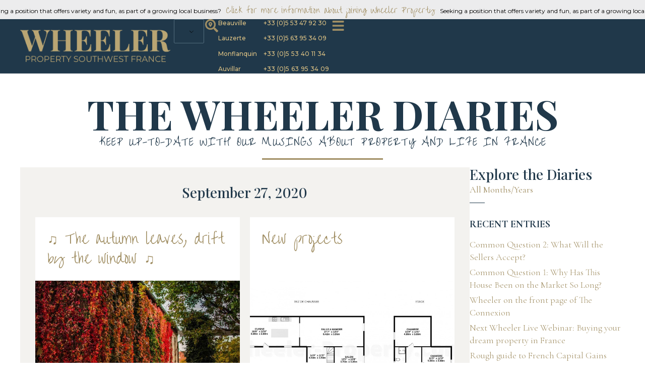

--- FILE ---
content_type: text/html; charset=UTF-8
request_url: https://wheeler-property.com/the-wheeler-diaries/2020/09/27/
body_size: 52535
content:
<!doctype html>
<html lang="en-GB" prefix="og: https://ogp.me/ns#">
<head>
	<meta charset="UTF-8">
	<meta name="viewport" content="width=device-width, initial-scale=1">
	<link rel="profile" href="https://gmpg.org/xfn/11">
	
<!-- Search Engine Optimization by Rank Math - https://rankmath.com/ -->
<title>27 September 2020 | Wheeler Property Southwest France</title>
<link data-rocket-preload as="style" href="https://fonts.googleapis.com/css?family=Playfair%20Display%3A100%2C100italic%2C200%2C200italic%2C300%2C300italic%2C400%2C400italic%2C500%2C500italic%2C600%2C600italic%2C700%2C700italic%2C800%2C800italic%2C900%2C900italic%7CMontserrat%3A100%2C100italic%2C200%2C200italic%2C300%2C300italic%2C400%2C400italic%2C500%2C500italic%2C600%2C600italic%2C700%2C700italic%2C800%2C800italic%2C900%2C900italic%7CCormorant%20Garamond%3A100%2C100italic%2C200%2C200italic%2C300%2C300italic%2C400%2C400italic%2C500%2C500italic%2C600%2C600italic%2C700%2C700italic%2C800%2C800italic%2C900%2C900italic%7COver%20the%20Rainbow%3A100%2C100italic%2C200%2C200italic%2C300%2C300italic%2C400%2C400italic%2C500%2C500italic%2C600%2C600italic%2C700%2C700italic%2C800%2C800italic%2C900%2C900italic&#038;display=swap" rel="preload">
<link href="https://fonts.googleapis.com/css?family=Playfair%20Display%3A100%2C100italic%2C200%2C200italic%2C300%2C300italic%2C400%2C400italic%2C500%2C500italic%2C600%2C600italic%2C700%2C700italic%2C800%2C800italic%2C900%2C900italic%7CMontserrat%3A100%2C100italic%2C200%2C200italic%2C300%2C300italic%2C400%2C400italic%2C500%2C500italic%2C600%2C600italic%2C700%2C700italic%2C800%2C800italic%2C900%2C900italic%7CCormorant%20Garamond%3A100%2C100italic%2C200%2C200italic%2C300%2C300italic%2C400%2C400italic%2C500%2C500italic%2C600%2C600italic%2C700%2C700italic%2C800%2C800italic%2C900%2C900italic%7COver%20the%20Rainbow%3A100%2C100italic%2C200%2C200italic%2C300%2C300italic%2C400%2C400italic%2C500%2C500italic%2C600%2C600italic%2C700%2C700italic%2C800%2C800italic%2C900%2C900italic&#038;display=swap" media="print" onload="this.media=&#039;all&#039;" rel="stylesheet">
<noscript data-wpr-hosted-gf-parameters=""><link rel="stylesheet" href="https://fonts.googleapis.com/css?family=Playfair%20Display%3A100%2C100italic%2C200%2C200italic%2C300%2C300italic%2C400%2C400italic%2C500%2C500italic%2C600%2C600italic%2C700%2C700italic%2C800%2C800italic%2C900%2C900italic%7CMontserrat%3A100%2C100italic%2C200%2C200italic%2C300%2C300italic%2C400%2C400italic%2C500%2C500italic%2C600%2C600italic%2C700%2C700italic%2C800%2C800italic%2C900%2C900italic%7CCormorant%20Garamond%3A100%2C100italic%2C200%2C200italic%2C300%2C300italic%2C400%2C400italic%2C500%2C500italic%2C600%2C600italic%2C700%2C700italic%2C800%2C800italic%2C900%2C900italic%7COver%20the%20Rainbow%3A100%2C100italic%2C200%2C200italic%2C300%2C300italic%2C400%2C400italic%2C500%2C500italic%2C600%2C600italic%2C700%2C700italic%2C800%2C800italic%2C900%2C900italic&#038;display=swap"></noscript>
<meta name="robots" content="follow, noindex"/>
<meta property="og:locale" content="en_GB" />
<meta property="og:type" content="article" />
<meta property="og:title" content="27 September 2020 | Wheeler Property Southwest France" />
<meta property="og:url" content="https://wheeler-property.com/the-wheeler-diaries/2020/09/27/" />
<meta property="og:site_name" content="Wheeler Property Southwest France" />
<meta property="article:publisher" content="https://www.facebook.com/Wheeler-Maisons-Chateaux-103774978078136/" />
<meta name="twitter:card" content="summary_large_image" />
<!-- /Rank Math WordPress SEO plugin -->

<link rel='dns-prefetch' href='//cdn.jsdelivr.net' />
<link href='https://fonts.gstatic.com' crossorigin rel='preconnect' />
<style id='wp-img-auto-sizes-contain-inline-css'>
img:is([sizes=auto i],[sizes^="auto," i]){contain-intrinsic-size:3000px 1500px}
/*# sourceURL=wp-img-auto-sizes-contain-inline-css */
</style>
<style id='wp-emoji-styles-inline-css'>

	img.wp-smiley, img.emoji {
		display: inline !important;
		border: none !important;
		box-shadow: none !important;
		height: 1em !important;
		width: 1em !important;
		margin: 0 0.07em !important;
		vertical-align: -0.1em !important;
		background: none !important;
		padding: 0 !important;
	}
/*# sourceURL=wp-emoji-styles-inline-css */
</style>
<link rel='stylesheet' id='wp-block-library-css' href='https://wheeler-property.com/wp-includes/css/dist/block-library/style.min.css?ver=6.9' media='all' />
<style id='global-styles-inline-css'>
:root{--wp--preset--aspect-ratio--square: 1;--wp--preset--aspect-ratio--4-3: 4/3;--wp--preset--aspect-ratio--3-4: 3/4;--wp--preset--aspect-ratio--3-2: 3/2;--wp--preset--aspect-ratio--2-3: 2/3;--wp--preset--aspect-ratio--16-9: 16/9;--wp--preset--aspect-ratio--9-16: 9/16;--wp--preset--color--black: #000000;--wp--preset--color--cyan-bluish-gray: #abb8c3;--wp--preset--color--white: #ffffff;--wp--preset--color--pale-pink: #f78da7;--wp--preset--color--vivid-red: #cf2e2e;--wp--preset--color--luminous-vivid-orange: #ff6900;--wp--preset--color--luminous-vivid-amber: #fcb900;--wp--preset--color--light-green-cyan: #7bdcb5;--wp--preset--color--vivid-green-cyan: #00d084;--wp--preset--color--pale-cyan-blue: #8ed1fc;--wp--preset--color--vivid-cyan-blue: #0693e3;--wp--preset--color--vivid-purple: #9b51e0;--wp--preset--gradient--vivid-cyan-blue-to-vivid-purple: linear-gradient(135deg,rgb(6,147,227) 0%,rgb(155,81,224) 100%);--wp--preset--gradient--light-green-cyan-to-vivid-green-cyan: linear-gradient(135deg,rgb(122,220,180) 0%,rgb(0,208,130) 100%);--wp--preset--gradient--luminous-vivid-amber-to-luminous-vivid-orange: linear-gradient(135deg,rgb(252,185,0) 0%,rgb(255,105,0) 100%);--wp--preset--gradient--luminous-vivid-orange-to-vivid-red: linear-gradient(135deg,rgb(255,105,0) 0%,rgb(207,46,46) 100%);--wp--preset--gradient--very-light-gray-to-cyan-bluish-gray: linear-gradient(135deg,rgb(238,238,238) 0%,rgb(169,184,195) 100%);--wp--preset--gradient--cool-to-warm-spectrum: linear-gradient(135deg,rgb(74,234,220) 0%,rgb(151,120,209) 20%,rgb(207,42,186) 40%,rgb(238,44,130) 60%,rgb(251,105,98) 80%,rgb(254,248,76) 100%);--wp--preset--gradient--blush-light-purple: linear-gradient(135deg,rgb(255,206,236) 0%,rgb(152,150,240) 100%);--wp--preset--gradient--blush-bordeaux: linear-gradient(135deg,rgb(254,205,165) 0%,rgb(254,45,45) 50%,rgb(107,0,62) 100%);--wp--preset--gradient--luminous-dusk: linear-gradient(135deg,rgb(255,203,112) 0%,rgb(199,81,192) 50%,rgb(65,88,208) 100%);--wp--preset--gradient--pale-ocean: linear-gradient(135deg,rgb(255,245,203) 0%,rgb(182,227,212) 50%,rgb(51,167,181) 100%);--wp--preset--gradient--electric-grass: linear-gradient(135deg,rgb(202,248,128) 0%,rgb(113,206,126) 100%);--wp--preset--gradient--midnight: linear-gradient(135deg,rgb(2,3,129) 0%,rgb(40,116,252) 100%);--wp--preset--font-size--small: 13px;--wp--preset--font-size--medium: 20px;--wp--preset--font-size--large: 36px;--wp--preset--font-size--x-large: 42px;--wp--preset--spacing--20: 0.44rem;--wp--preset--spacing--30: 0.67rem;--wp--preset--spacing--40: 1rem;--wp--preset--spacing--50: 1.5rem;--wp--preset--spacing--60: 2.25rem;--wp--preset--spacing--70: 3.38rem;--wp--preset--spacing--80: 5.06rem;--wp--preset--shadow--natural: 6px 6px 9px rgba(0, 0, 0, 0.2);--wp--preset--shadow--deep: 12px 12px 50px rgba(0, 0, 0, 0.4);--wp--preset--shadow--sharp: 6px 6px 0px rgba(0, 0, 0, 0.2);--wp--preset--shadow--outlined: 6px 6px 0px -3px rgb(255, 255, 255), 6px 6px rgb(0, 0, 0);--wp--preset--shadow--crisp: 6px 6px 0px rgb(0, 0, 0);}:root { --wp--style--global--content-size: 800px;--wp--style--global--wide-size: 1200px; }:where(body) { margin: 0; }.wp-site-blocks > .alignleft { float: left; margin-right: 2em; }.wp-site-blocks > .alignright { float: right; margin-left: 2em; }.wp-site-blocks > .aligncenter { justify-content: center; margin-left: auto; margin-right: auto; }:where(.wp-site-blocks) > * { margin-block-start: 24px; margin-block-end: 0; }:where(.wp-site-blocks) > :first-child { margin-block-start: 0; }:where(.wp-site-blocks) > :last-child { margin-block-end: 0; }:root { --wp--style--block-gap: 24px; }:root :where(.is-layout-flow) > :first-child{margin-block-start: 0;}:root :where(.is-layout-flow) > :last-child{margin-block-end: 0;}:root :where(.is-layout-flow) > *{margin-block-start: 24px;margin-block-end: 0;}:root :where(.is-layout-constrained) > :first-child{margin-block-start: 0;}:root :where(.is-layout-constrained) > :last-child{margin-block-end: 0;}:root :where(.is-layout-constrained) > *{margin-block-start: 24px;margin-block-end: 0;}:root :where(.is-layout-flex){gap: 24px;}:root :where(.is-layout-grid){gap: 24px;}.is-layout-flow > .alignleft{float: left;margin-inline-start: 0;margin-inline-end: 2em;}.is-layout-flow > .alignright{float: right;margin-inline-start: 2em;margin-inline-end: 0;}.is-layout-flow > .aligncenter{margin-left: auto !important;margin-right: auto !important;}.is-layout-constrained > .alignleft{float: left;margin-inline-start: 0;margin-inline-end: 2em;}.is-layout-constrained > .alignright{float: right;margin-inline-start: 2em;margin-inline-end: 0;}.is-layout-constrained > .aligncenter{margin-left: auto !important;margin-right: auto !important;}.is-layout-constrained > :where(:not(.alignleft):not(.alignright):not(.alignfull)){max-width: var(--wp--style--global--content-size);margin-left: auto !important;margin-right: auto !important;}.is-layout-constrained > .alignwide{max-width: var(--wp--style--global--wide-size);}body .is-layout-flex{display: flex;}.is-layout-flex{flex-wrap: wrap;align-items: center;}.is-layout-flex > :is(*, div){margin: 0;}body .is-layout-grid{display: grid;}.is-layout-grid > :is(*, div){margin: 0;}body{padding-top: 0px;padding-right: 0px;padding-bottom: 0px;padding-left: 0px;}a:where(:not(.wp-element-button)){text-decoration: underline;}:root :where(.wp-element-button, .wp-block-button__link){background-color: #32373c;border-width: 0;color: #fff;font-family: inherit;font-size: inherit;font-style: inherit;font-weight: inherit;letter-spacing: inherit;line-height: inherit;padding-top: calc(0.667em + 2px);padding-right: calc(1.333em + 2px);padding-bottom: calc(0.667em + 2px);padding-left: calc(1.333em + 2px);text-decoration: none;text-transform: inherit;}.has-black-color{color: var(--wp--preset--color--black) !important;}.has-cyan-bluish-gray-color{color: var(--wp--preset--color--cyan-bluish-gray) !important;}.has-white-color{color: var(--wp--preset--color--white) !important;}.has-pale-pink-color{color: var(--wp--preset--color--pale-pink) !important;}.has-vivid-red-color{color: var(--wp--preset--color--vivid-red) !important;}.has-luminous-vivid-orange-color{color: var(--wp--preset--color--luminous-vivid-orange) !important;}.has-luminous-vivid-amber-color{color: var(--wp--preset--color--luminous-vivid-amber) !important;}.has-light-green-cyan-color{color: var(--wp--preset--color--light-green-cyan) !important;}.has-vivid-green-cyan-color{color: var(--wp--preset--color--vivid-green-cyan) !important;}.has-pale-cyan-blue-color{color: var(--wp--preset--color--pale-cyan-blue) !important;}.has-vivid-cyan-blue-color{color: var(--wp--preset--color--vivid-cyan-blue) !important;}.has-vivid-purple-color{color: var(--wp--preset--color--vivid-purple) !important;}.has-black-background-color{background-color: var(--wp--preset--color--black) !important;}.has-cyan-bluish-gray-background-color{background-color: var(--wp--preset--color--cyan-bluish-gray) !important;}.has-white-background-color{background-color: var(--wp--preset--color--white) !important;}.has-pale-pink-background-color{background-color: var(--wp--preset--color--pale-pink) !important;}.has-vivid-red-background-color{background-color: var(--wp--preset--color--vivid-red) !important;}.has-luminous-vivid-orange-background-color{background-color: var(--wp--preset--color--luminous-vivid-orange) !important;}.has-luminous-vivid-amber-background-color{background-color: var(--wp--preset--color--luminous-vivid-amber) !important;}.has-light-green-cyan-background-color{background-color: var(--wp--preset--color--light-green-cyan) !important;}.has-vivid-green-cyan-background-color{background-color: var(--wp--preset--color--vivid-green-cyan) !important;}.has-pale-cyan-blue-background-color{background-color: var(--wp--preset--color--pale-cyan-blue) !important;}.has-vivid-cyan-blue-background-color{background-color: var(--wp--preset--color--vivid-cyan-blue) !important;}.has-vivid-purple-background-color{background-color: var(--wp--preset--color--vivid-purple) !important;}.has-black-border-color{border-color: var(--wp--preset--color--black) !important;}.has-cyan-bluish-gray-border-color{border-color: var(--wp--preset--color--cyan-bluish-gray) !important;}.has-white-border-color{border-color: var(--wp--preset--color--white) !important;}.has-pale-pink-border-color{border-color: var(--wp--preset--color--pale-pink) !important;}.has-vivid-red-border-color{border-color: var(--wp--preset--color--vivid-red) !important;}.has-luminous-vivid-orange-border-color{border-color: var(--wp--preset--color--luminous-vivid-orange) !important;}.has-luminous-vivid-amber-border-color{border-color: var(--wp--preset--color--luminous-vivid-amber) !important;}.has-light-green-cyan-border-color{border-color: var(--wp--preset--color--light-green-cyan) !important;}.has-vivid-green-cyan-border-color{border-color: var(--wp--preset--color--vivid-green-cyan) !important;}.has-pale-cyan-blue-border-color{border-color: var(--wp--preset--color--pale-cyan-blue) !important;}.has-vivid-cyan-blue-border-color{border-color: var(--wp--preset--color--vivid-cyan-blue) !important;}.has-vivid-purple-border-color{border-color: var(--wp--preset--color--vivid-purple) !important;}.has-vivid-cyan-blue-to-vivid-purple-gradient-background{background: var(--wp--preset--gradient--vivid-cyan-blue-to-vivid-purple) !important;}.has-light-green-cyan-to-vivid-green-cyan-gradient-background{background: var(--wp--preset--gradient--light-green-cyan-to-vivid-green-cyan) !important;}.has-luminous-vivid-amber-to-luminous-vivid-orange-gradient-background{background: var(--wp--preset--gradient--luminous-vivid-amber-to-luminous-vivid-orange) !important;}.has-luminous-vivid-orange-to-vivid-red-gradient-background{background: var(--wp--preset--gradient--luminous-vivid-orange-to-vivid-red) !important;}.has-very-light-gray-to-cyan-bluish-gray-gradient-background{background: var(--wp--preset--gradient--very-light-gray-to-cyan-bluish-gray) !important;}.has-cool-to-warm-spectrum-gradient-background{background: var(--wp--preset--gradient--cool-to-warm-spectrum) !important;}.has-blush-light-purple-gradient-background{background: var(--wp--preset--gradient--blush-light-purple) !important;}.has-blush-bordeaux-gradient-background{background: var(--wp--preset--gradient--blush-bordeaux) !important;}.has-luminous-dusk-gradient-background{background: var(--wp--preset--gradient--luminous-dusk) !important;}.has-pale-ocean-gradient-background{background: var(--wp--preset--gradient--pale-ocean) !important;}.has-electric-grass-gradient-background{background: var(--wp--preset--gradient--electric-grass) !important;}.has-midnight-gradient-background{background: var(--wp--preset--gradient--midnight) !important;}.has-small-font-size{font-size: var(--wp--preset--font-size--small) !important;}.has-medium-font-size{font-size: var(--wp--preset--font-size--medium) !important;}.has-large-font-size{font-size: var(--wp--preset--font-size--large) !important;}.has-x-large-font-size{font-size: var(--wp--preset--font-size--x-large) !important;}
:root :where(.wp-block-pullquote){font-size: 1.5em;line-height: 1.6;}
/*# sourceURL=global-styles-inline-css */
</style>
<link data-minify="1" rel='stylesheet' id='save-as-pdf-pdfcrowd-css' href='https://wheeler-property.com/wp-content/cache/min/1/wp-content/plugins/save-as-pdf-by-pdfcrowd/public/css/save-as-pdf-pdfcrowd-public.css?ver=1764754253' media='all' />
<link data-minify="1" rel='stylesheet' id='save-as-pdf-pdfcrowdindicators-css' href='https://wheeler-property.com/wp-content/cache/min/1/wp-content/plugins/save-as-pdf-by-pdfcrowd/public/css/save-as-pdf-pdfcrowd-indicators.css?ver=1764754253' media='all' />
<link data-minify="1" rel='stylesheet' id='save-as-pdf-pdfcrowdcomponents-css' href='https://wheeler-property.com/wp-content/cache/min/1/wp-content/plugins/save-as-pdf-by-pdfcrowd/public/css/save-as-pdf-pdfcrowd-components.css?ver=1764754253' media='all' />
<link data-minify="1" rel='stylesheet' id='secure-copy-content-protection-public-css' href='https://wheeler-property.com/wp-content/cache/min/1/wp-content/plugins/secure-copy-content-protection/public/css/secure-copy-content-protection-public.css?ver=1764754253' media='all' />
<link data-minify="1" rel='stylesheet' id='trp-language-switcher-style-css' href='https://wheeler-property.com/wp-content/cache/min/1/wp-content/plugins/translatepress-multilingual/assets/css/trp-language-switcher.css?ver=1764754253' media='all' />
<link data-minify="1" rel='stylesheet' id='hello-elementor-css' href='https://wheeler-property.com/wp-content/cache/min/1/wp-content/themes/hello-elementor/assets/css/reset.css?ver=1764754253' media='all' />
<link data-minify="1" rel='stylesheet' id='hello-elementor-theme-style-css' href='https://wheeler-property.com/wp-content/cache/min/1/wp-content/themes/hello-elementor/assets/css/theme.css?ver=1764754253' media='all' />
<link data-minify="1" rel='stylesheet' id='hello-elementor-header-footer-css' href='https://wheeler-property.com/wp-content/cache/min/1/wp-content/themes/hello-elementor/assets/css/header-footer.css?ver=1764754253' media='all' />
<link data-minify="1" rel='stylesheet' id='jet-popup-frontend-css' href='https://wheeler-property.com/wp-content/cache/min/1/wp-content/plugins/jet-popup/assets/css/jet-popup-frontend.css?ver=1764754253' media='all' />
<link data-minify="1" rel='stylesheet' id='pafe-31455-css' href='https://wheeler-property.com/wp-content/cache/min/1/wp-content/uploads/premium-addons-elementor/pafe-31455.css?ver=1765609210' media='all' />
<link rel='stylesheet' id='elementor-frontend-css' href='https://wheeler-property.com/wp-content/plugins/elementor/assets/css/frontend.min.css?ver=3.34.1' media='all' />
<style id='elementor-frontend-inline-css'>
.elementor-kit-68{--e-global-color-primary:#20384A;--e-global-color-secondary:#354F64;--e-global-color-text:#7A7A7A;--e-global-color-accent:#A18F64;--e-global-color-1fce4a18:#BAA574;--e-global-color-7eeb6c9:#DEC385;--e-global-color-5f2f8079:#000000;--e-global-color-7a7c12cd:#FFFFFF;--e-global-color-9b9f65b:#F3F3F3;--e-global-color-4ea6549:#C3C3C3;--e-global-color-32353e6:#F3F2EF;--e-global-color-551af67:#ADADAD;--e-global-color-f8dfc36:#20384A;--e-global-color-665a24b:#354F64;--e-global-color-8eae3cc:#BFC138;--e-global-color-091b109:#52C1C0;--e-global-color-e5f46f2:#75AFF6;--e-global-color-06b3b7b:#7BB374;--e-global-color-d40b3a1:#6698CC;--e-global-color-0c7c0e8:#B5C2D1;--e-global-color-1329da6:#FFB101;--e-global-color-c1b8b38:#F76304;--e-global-color-676e77d:#CF2527;--e-global-color-2dd6596:#254056;--e-global-color-1f1f69a:#4BAA8B;--e-global-typography-primary-font-family:"Playfair Display";--e-global-typography-primary-font-size:16px;--e-global-typography-primary-line-height:1.4em;--e-global-typography-secondary-font-family:"Montserrat";--e-global-typography-secondary-font-size:16px;--e-global-typography-secondary-line-height:1.4em;--e-global-typography-text-font-family:"Cormorant Garamond";--e-global-typography-text-font-size:18px;--e-global-typography-text-line-height:1.8em;--e-global-typography-accent-font-family:"Montserrat";--e-global-typography-accent-font-weight:500;--e-global-typography-accent-line-height:1.4em;--e-global-typography-334b0ab-font-family:"Playfair Display";--e-global-typography-334b0ab-font-size:80px;--e-global-typography-334b0ab-font-weight:bold;--e-global-typography-334b0ab-text-transform:uppercase;--e-global-typography-334b0ab-line-height:1em;--e-global-typography-75926cc-font-family:"Playfair Display";--e-global-typography-75926cc-font-size:64px;--e-global-typography-75926cc-font-weight:bold;--e-global-typography-75926cc-text-transform:uppercase;--e-global-typography-75926cc-line-height:1em;--e-global-typography-6c4710e-font-family:"Montserrat";--e-global-typography-6c4710e-font-size:18px;--e-global-typography-6c4710e-font-weight:300;--e-global-typography-6c4710e-text-transform:uppercase;--e-global-typography-6c4710e-line-height:1.6em;--e-global-typography-39e3c5f-font-family:"Over the Rainbow";--e-global-typography-39e3c5f-font-size:20px;--e-global-typography-39e3c5f-font-weight:400;--e-global-typography-39e3c5f-text-transform:uppercase;--e-global-typography-39e3c5f-line-height:1.6em;--e-global-typography-39e3c5f-letter-spacing:1px;--e-global-typography-5ae9382-font-family:"Montserrat";--e-global-typography-5ae9382-font-size:14px;--e-global-typography-5ae9382-line-height:1.4em;--e-global-typography-0648868-font-family:"Montserrat";--e-global-typography-0648868-font-size:16px;--e-global-typography-0648868-line-height:1em;--e-global-typography-54f6a38-font-size:24px;--e-global-typography-54f6a38-font-weight:bold;--e-global-typography-54f6a38-line-height:1.4em;--e-global-typography-ea5ca21-font-family:"Playfair Display";--e-global-typography-ea5ca21-font-size:80px;--e-global-typography-ea5ca21-line-height:1.2em;--e-global-typography-5fbcd91-font-family:"Playfair Display";--e-global-typography-5fbcd91-font-size:56px;--e-global-typography-5fbcd91-line-height:1.2em;--e-global-typography-e3731b4-font-family:"Cormorant Garamond";--e-global-typography-e3731b4-font-size:20px;--e-global-typography-e3731b4-line-height:1.8em;--e-global-typography-8bdde31-font-family:"Over the Rainbow";--e-global-typography-8bdde31-font-size:32px;--e-global-typography-8bdde31-font-weight:400;--e-global-typography-8bdde31-line-height:1.6em;--e-global-typography-8bdde31-letter-spacing:1px;--e-global-typography-3f72072-font-family:"Montserrat";--e-global-typography-3f72072-font-size:15px;--e-global-typography-3f72072-line-height:1.4em;--e-global-typography-d83a12b-font-family:"Montserrat";--e-global-typography-d83a12b-font-size:12px;--e-global-typography-d83a12b-font-weight:bold;--e-global-typography-d83a12b-text-transform:uppercase;--e-global-typography-9cdbbc5-font-family:"Over the Rainbow";--e-global-typography-9cdbbc5-font-size:36px;--e-global-typography-9cdbbc5-font-weight:bold;--e-global-typography-9cdbbc5-text-transform:none;--e-global-typography-9cdbbc5-line-height:1.2em;color:var( --e-global-color-f8dfc36 );font-family:"Cormorant Garamond", Sans-serif;font-size:18px;line-height:1.8em;}.elementor-kit-68 a{color:#A18F64;}.elementor-kit-68 a:hover{color:#BAA574;}.elementor-kit-68 h1{color:var( --e-global-color-7a7c12cd );font-family:"Playfair Display", Sans-serif;font-size:96px;font-weight:900;text-transform:uppercase;}.elementor-kit-68 h2{color:var( --e-global-color-f8dfc36 );font-family:"Playfair Display", Sans-serif;font-size:72px;font-weight:700;text-transform:uppercase;line-height:1.4em;}.elementor-kit-68 h3{font-family:"Playfair Display", Sans-serif;line-height:1.4em;}.elementor-kit-68 h4{line-height:1.3em;}.elementor-kit-68 h5{line-height:1.2em;}.elementor-kit-68 button,.elementor-kit-68 input[type="button"],.elementor-kit-68 input[type="submit"],.elementor-kit-68 .elementor-button{color:#FFFFFF;background-color:#A18F64;border-style:solid;border-width:0px 0px 0px 0px;}.elementor-kit-68 button:hover,.elementor-kit-68 button:focus,.elementor-kit-68 input[type="button"]:hover,.elementor-kit-68 input[type="button"]:focus,.elementor-kit-68 input[type="submit"]:hover,.elementor-kit-68 input[type="submit"]:focus,.elementor-kit-68 .elementor-button:hover,.elementor-kit-68 .elementor-button:focus{color:#FFFFFF;background-color:#BAA574;}.elementor-section.elementor-section-boxed > .elementor-container{max-width:1200px;}.e-con{--container-max-width:1200px;}.elementor-widget:not(:last-child){margin-block-end:5px;}.elementor-element{--widgets-spacing:5px 5px;--widgets-spacing-row:5px;--widgets-spacing-column:5px;}{}h1.entry-title{display:var(--page-title-display);}.elementor-kit-68 e-page-transition{background-color:#FFBC7D;}@media(max-width:1024px){.elementor-kit-68{--e-global-typography-334b0ab-font-size:80px;--e-global-typography-75926cc-font-size:56px;--e-global-typography-5ae9382-line-height:1.4em;--e-global-typography-54f6a38-font-size:20px;--e-global-typography-ea5ca21-font-size:64px;--e-global-typography-5fbcd91-font-size:32px;--e-global-typography-d83a12b-font-size:11px;--e-global-typography-9cdbbc5-font-size:36px;}.elementor-kit-68 h1{font-size:80px;}.elementor-kit-68 h2{font-size:56px;}.elementor-section.elementor-section-boxed > .elementor-container{max-width:1024px;}.e-con{--container-max-width:1024px;}}@media(max-width:767px){.elementor-kit-68{--e-global-typography-334b0ab-font-size:44px;--e-global-typography-75926cc-font-size:40px;--e-global-typography-6c4710e-font-size:14px;--e-global-typography-39e3c5f-line-height:1.6em;--e-global-typography-5ae9382-line-height:1.4em;--e-global-typography-54f6a38-font-size:20px;--e-global-typography-ea5ca21-font-size:56px;--e-global-typography-8bdde31-line-height:1.6em;--e-global-typography-9cdbbc5-font-size:28px;}.elementor-kit-68 h1{font-size:56px;}.elementor-kit-68 h2{font-size:40px;}.elementor-section.elementor-section-boxed > .elementor-container{max-width:767px;}.e-con{--container-max-width:767px;}}/* Start custom CSS */:root {
    --header-offset : 108px;
    --mobile-header-offset : 76px;
    --banner-height : 38px;
    font-variant-numeric: lining-nums;
}
/* page scroll offset */
#ps2id-dummy-offset {
    height: calc(var(--header-offset) + var(--wp-admin--admin-bar--height,  0px));
}
@media (max-width:767px){
    #ps2id-dummy-offset {
    height: calc(var(--mobile-header-offset) + var(--wp-admin--admin-bar--height,  0px));
    }
}
/* end page scroll offset */
/* jet popup close button position */
.jet-popup__close-button {
    top: 15px !important;
    right: 50px !important;
}
/* end jet popup close button position */
/* ugly duplicated x in jet search filter entry */
/* make it invisible but don't remove it using display:none */
.jet-smart-filters-search .jet-search-filter:not(.jet-filters-single-loading) .jet-input-not-empty~.jet-search-filter__input-clear {
    opacity: 0 !important;
}
/* translatepress css */
.trp-language-switcher > div  {
    background-color: #20384A;
    border-color: #536D7D;
    border-width: 0.5px;
}

.trp-language-switcher > div > a:hover  {
    background-color: #2A4051;
}

.trp-flag-image{
    width:24px !important;
    height: 16px !important;
}
/* hide google recaptcha badge */
.grecaptcha-badge { opacity:0;}
/* lightbox padding */
@media (orientation: landscape) AND (max-height: 450px){
    .elementor-lightbox .elementor-lightbox-item {
    padding: 0;
}
}
/* *//* End custom CSS */
.elementor-31455 .elementor-element.elementor-element-7d1e5b5c{--display:flex;--flex-direction:row;--container-widget-width:calc( ( 1 - var( --container-widget-flex-grow ) ) * 100% );--container-widget-height:100%;--container-widget-flex-grow:1;--container-widget-align-self:stretch;--flex-wrap-mobile:wrap;--align-items:stretch;--padding-top:0px;--padding-bottom:0px;--padding-left:0px;--padding-right:0px;--z-index:100;}.elementor-31455 .elementor-element.elementor-element-7d1e5b5c:not(.elementor-motion-effects-element-type-background), .elementor-31455 .elementor-element.elementor-element-7d1e5b5c > .elementor-motion-effects-container > .elementor-motion-effects-layer{background-color:var( --e-global-color-f8dfc36 );}.elementor-31455 .elementor-element.elementor-element-2cd097fa{--display:flex;--flex-direction:column;--container-widget-width:100%;--container-widget-height:initial;--container-widget-flex-grow:0;--container-widget-align-self:initial;--flex-wrap-mobile:wrap;--justify-content:center;--padding-top:0px;--padding-bottom:0px;--padding-left:0px;--padding-right:0px;}.elementor-31455 .elementor-element.elementor-element-2cd097fa:not(.elementor-motion-effects-element-type-background), .elementor-31455 .elementor-element.elementor-element-2cd097fa > .elementor-motion-effects-container > .elementor-motion-effects-layer{background-color:var( --e-global-color-32353e6 );}.elementor-31455 .elementor-element.elementor-element-51f8d9bc .premium-post-ticker__post-wrapper{justify-content:flex-start;column-gap:10px;padding:5px 10px 0px 0px;}.elementor-31455 .elementor-element.elementor-element-51f8d9bc .premium-post-ticker__post-wrapper .premium-post-ticker__post-title{order:2;}.elementor-31455 .elementor-element.elementor-element-51f8d9bc .premium-post-ticker__icon-wrapper.premium-repeater-item i{font-size:100px;}.elementor-31455 .elementor-element.elementor-element-51f8d9bc .premium-post-ticker__icon-wrapper.premium-repeater-item img{width:100px;}.elementor-31455 .elementor-element.elementor-element-51f8d9bc .premium-post-ticker__icon-wrapper.premium-repeater-item > svg,
                    .elementor-31455 .elementor-element.elementor-element-51f8d9bc .premium-post-ticker__icon-wrapper.premium-repeater-item .premium-lottie-animation,
                    .elementor-31455 .elementor-element.elementor-element-51f8d9bc .premium-post-ticker__icon-wrapper.premium-repeater-item .premium-drawable-icon{width:100px;height:100px;line-height:100px;}.elementor-31455 .elementor-element.elementor-element-51f8d9bc .premium-post-ticker__post-title a{font-family:"Montserrat", Sans-serif;font-size:12px;font-weight:400;text-transform:none;text-decoration:none;}.elementor-31455 .elementor-element.elementor-element-51f8d9bc .premium-post-ticker__post-title a, .elementor-31455 .elementor-element.elementor-element-51f8d9bc .premium-text-typing::after{color:var( --e-global-color-5f2f8079 );}.elementor-31455 .elementor-element.elementor-element-51f8d9bc .premium-post-ticker__content{margin:0px 0px 0px 0px;padding:0px 0px 0px 0px;}.elementor-31455 .elementor-element.elementor-element-51f8d9bc > .elementor-widget-container{padding:0px 0px 0px 0px;}.elementor-31455 .elementor-element.elementor-element-51f8d9bc.elementor-element{--flex-grow:0;--flex-shrink:0;}.elementor-31455 .elementor-element.elementor-element-3100f8c5{--display:grid;--min-height:108px;--e-con-grid-template-columns:300px 4fr;--e-con-grid-template-rows:repeat(1, 1fr);--grid-auto-flow:row;border-style:solid;--border-style:solid;border-width:0px 0px 0.5px 0px;--border-top-width:0px;--border-right-width:0px;--border-bottom-width:0.5px;--border-left-width:0px;border-color:#F3F3F333;--border-color:#F3F3F333;--padding-top:0px;--padding-bottom:0px;--padding-left:30px;--padding-right:30px;--z-index:100;}.elementor-31455 .elementor-element.elementor-element-3100f8c5:not(.elementor-motion-effects-element-type-background), .elementor-31455 .elementor-element.elementor-element-3100f8c5 > .elementor-motion-effects-container > .elementor-motion-effects-layer{background-color:var( --e-global-color-primary );}.elementor-31455 .elementor-element.elementor-element-107f03d{text-align:start;}.elementor-31455 .elementor-element.elementor-element-107f03d img{max-width:300px;}.elementor-31455 .elementor-element.elementor-element-107f03d:hover img{filter:brightness( 110% ) contrast( 100% ) saturate( 100% ) blur( 0px ) hue-rotate( 0deg );}.elementor-31455 .elementor-element.elementor-element-107f03d.elementor-element{--align-self:center;}.elementor-31455 .elementor-element.elementor-element-3e1e682e{--display:flex;--flex-direction:row;--container-widget-width:calc( ( 1 - var( --container-widget-flex-grow ) ) * 100% );--container-widget-height:100%;--container-widget-flex-grow:1;--container-widget-align-self:stretch;--flex-wrap-mobile:wrap;--justify-content:flex-end;--align-items:center;--gap:20px 20px;--row-gap:20px;--column-gap:20px;--padding-top:0px;--padding-bottom:0px;--padding-left:0px;--padding-right:0px;}.elementor-31455 .elementor-element.elementor-element-3e1e682e.e-con{--flex-grow:1;--flex-shrink:0;}.elementor-31455 .elementor-element.elementor-element-36aa11d2{--display:flex;--justify-content:center;--padding-top:0px;--padding-bottom:0px;--padding-left:0px;--padding-right:0px;}.elementor-31455 .elementor-element.elementor-element-14d83235 > .elementor-widget-container{margin:0px 0px 0px 0px;padding:0px 0px 0px 0px;}.elementor-31455 .elementor-element.elementor-element-329fa6f2 .elementor-icon-wrapper{text-align:end;}.elementor-31455 .elementor-element.elementor-element-329fa6f2.elementor-view-stacked .elementor-icon{background-color:var( --e-global-color-accent );}.elementor-31455 .elementor-element.elementor-element-329fa6f2.elementor-view-framed .elementor-icon, .elementor-31455 .elementor-element.elementor-element-329fa6f2.elementor-view-default .elementor-icon{color:var( --e-global-color-accent );border-color:var( --e-global-color-accent );}.elementor-31455 .elementor-element.elementor-element-329fa6f2.elementor-view-framed .elementor-icon, .elementor-31455 .elementor-element.elementor-element-329fa6f2.elementor-view-default .elementor-icon svg{fill:var( --e-global-color-accent );}.elementor-31455 .elementor-element.elementor-element-329fa6f2 .elementor-icon{font-size:26px;}.elementor-31455 .elementor-element.elementor-element-329fa6f2 .elementor-icon svg{height:26px;}.elementor-31455 .elementor-element.elementor-element-329fa6f2 > .elementor-widget-container{margin:0px 0px -8px 0px;padding:0px 0px 0px 0px;}.elementor-31455 .elementor-element.elementor-element-3d78e4f3{--display:grid;--e-con-grid-template-columns:10ch calc(100% - 10ch);--e-con-grid-template-rows:repeat(3, 1fr);--gap:0px 0px;--row-gap:0px;--column-gap:0px;--grid-auto-flow:row;--padding-top:0px;--padding-bottom:0px;--padding-left:0px;--padding-right:0px;}.elementor-31455 .elementor-element.elementor-element-63b0e119 .elementor-heading-title{font-family:"Montserrat", Sans-serif;font-size:12px;font-weight:500;text-transform:none;line-height:1.4em;color:var( --e-global-color-7eeb6c9 );}.elementor-31455 .elementor-element.elementor-element-2e2e8d93 .elementor-heading-title{font-family:"Montserrat", Sans-serif;font-size:12px;font-weight:500;text-transform:none;line-height:1.4em;color:var( --e-global-color-7eeb6c9 );}.elementor-31455 .elementor-element.elementor-element-70d4f02f .elementor-heading-title{font-family:"Montserrat", Sans-serif;font-size:12px;font-weight:500;text-transform:none;line-height:1.4em;color:var( --e-global-color-7eeb6c9 );}.elementor-31455 .elementor-element.elementor-element-59457400 .elementor-heading-title{font-family:"Montserrat", Sans-serif;font-size:12px;font-weight:500;text-transform:none;line-height:1.4em;color:var( --e-global-color-7eeb6c9 );}.elementor-31455 .elementor-element.elementor-element-652c6211 .elementor-heading-title{font-family:"Montserrat", Sans-serif;font-size:12px;font-weight:500;text-transform:none;line-height:1.4em;color:var( --e-global-color-7eeb6c9 );}.elementor-31455 .elementor-element.elementor-element-3773ae39 .elementor-heading-title{font-family:"Montserrat", Sans-serif;font-size:12px;font-weight:500;text-transform:none;line-height:1.4em;word-spacing:0.08em;color:var( --e-global-color-7eeb6c9 );}.elementor-31455 .elementor-element.elementor-element-7bc8a213 .elementor-heading-title{font-family:"Montserrat", Sans-serif;font-size:12px;font-weight:500;text-transform:none;line-height:1.4em;color:var( --e-global-color-7eeb6c9 );}.elementor-31455 .elementor-element.elementor-element-6ac873ff .elementor-heading-title{font-family:"Montserrat", Sans-serif;font-size:12px;font-weight:500;text-transform:none;line-height:1.4em;word-spacing:0.08em;color:var( --e-global-color-7eeb6c9 );}.elementor-31455 .elementor-element.elementor-element-51073ae .elementor-icon-wrapper{text-align:end;}.elementor-31455 .elementor-element.elementor-element-51073ae.elementor-view-stacked .elementor-icon{background-color:var( --e-global-color-accent );}.elementor-31455 .elementor-element.elementor-element-51073ae.elementor-view-framed .elementor-icon, .elementor-31455 .elementor-element.elementor-element-51073ae.elementor-view-default .elementor-icon{color:var( --e-global-color-accent );border-color:var( --e-global-color-accent );}.elementor-31455 .elementor-element.elementor-element-51073ae.elementor-view-framed .elementor-icon, .elementor-31455 .elementor-element.elementor-element-51073ae.elementor-view-default .elementor-icon svg{fill:var( --e-global-color-accent );}.elementor-31455 .elementor-element.elementor-element-51073ae.elementor-view-stacked .elementor-icon:hover{background-color:var( --e-global-color-1fce4a18 );}.elementor-31455 .elementor-element.elementor-element-51073ae.elementor-view-framed .elementor-icon:hover, .elementor-31455 .elementor-element.elementor-element-51073ae.elementor-view-default .elementor-icon:hover{color:var( --e-global-color-1fce4a18 );border-color:var( --e-global-color-1fce4a18 );}.elementor-31455 .elementor-element.elementor-element-51073ae.elementor-view-framed .elementor-icon:hover, .elementor-31455 .elementor-element.elementor-element-51073ae.elementor-view-default .elementor-icon:hover svg{fill:var( --e-global-color-1fce4a18 );}.elementor-31455 .elementor-element.elementor-element-51073ae .elementor-icon{font-size:26px;}.elementor-31455 .elementor-element.elementor-element-51073ae .elementor-icon svg{height:26px;}.elementor-31455 .elementor-element.elementor-element-51073ae > .elementor-widget-container{margin:0px 0px -8px 0px;padding:0px 0px 0px 0px;}.elementor-31455 .elementor-element.elementor-element-679bf25c .elementor-icon-wrapper{text-align:end;}.elementor-31455 .elementor-element.elementor-element-679bf25c.elementor-view-stacked .elementor-icon{background-color:var( --e-global-color-accent );}.elementor-31455 .elementor-element.elementor-element-679bf25c.elementor-view-framed .elementor-icon, .elementor-31455 .elementor-element.elementor-element-679bf25c.elementor-view-default .elementor-icon{color:var( --e-global-color-accent );border-color:var( --e-global-color-accent );}.elementor-31455 .elementor-element.elementor-element-679bf25c.elementor-view-framed .elementor-icon, .elementor-31455 .elementor-element.elementor-element-679bf25c.elementor-view-default .elementor-icon svg{fill:var( --e-global-color-accent );}.elementor-31455 .elementor-element.elementor-element-679bf25c.elementor-view-stacked .elementor-icon:hover{background-color:var( --e-global-color-1fce4a18 );}.elementor-31455 .elementor-element.elementor-element-679bf25c.elementor-view-framed .elementor-icon:hover, .elementor-31455 .elementor-element.elementor-element-679bf25c.elementor-view-default .elementor-icon:hover{color:var( --e-global-color-1fce4a18 );border-color:var( --e-global-color-1fce4a18 );}.elementor-31455 .elementor-element.elementor-element-679bf25c.elementor-view-framed .elementor-icon:hover, .elementor-31455 .elementor-element.elementor-element-679bf25c.elementor-view-default .elementor-icon:hover svg{fill:var( --e-global-color-1fce4a18 );}.elementor-31455 .elementor-element.elementor-element-679bf25c .elementor-icon{font-size:26px;}.elementor-31455 .elementor-element.elementor-element-679bf25c .elementor-icon svg{height:26px;}.elementor-31455 .elementor-element.elementor-element-679bf25c > .elementor-widget-container{margin:0px 0px -8px 0px;padding:0px 0px 0px 0px;}.elementor-theme-builder-content-area{height:400px;}.elementor-location-header:before, .elementor-location-footer:before{content:"";display:table;clear:both;}@media(min-width:768px){.elementor-31455 .elementor-element.elementor-element-36aa11d2{--width:62px;}.elementor-31455 .elementor-element.elementor-element-3d78e4f3{--width:25ch;}}@media(max-width:1024px){.elementor-31455 .elementor-element.elementor-element-3100f8c5{--grid-auto-flow:row;}.elementor-31455 .elementor-element.elementor-element-107f03d img{max-width:250px;}.elementor-31455 .elementor-element.elementor-element-107f03d.elementor-element{--flex-grow:1;--flex-shrink:0;}.elementor-31455 .elementor-element.elementor-element-3e1e682e{--justify-content:flex-end;}.elementor-31455 .elementor-element.elementor-element-3d78e4f3{--grid-auto-flow:row;}}@media(max-width:767px){.elementor-31455 .elementor-element.elementor-element-2cd097fa{--min-height:var(--banner-height);}.elementor-31455 .elementor-element.elementor-element-3100f8c5{--min-height:var(--mobile-header-offset);--e-con-grid-template-columns:125px 1fr;--e-con-grid-template-rows:repeat(1, 1fr);--gap:0px 0px;--row-gap:0px;--column-gap:0px;--grid-auto-flow:row;--padding-top:0px;--padding-bottom:0px;--padding-left:20px;--padding-right:20px;}.elementor-31455 .elementor-element.elementor-element-107f03d img{max-width:100%;}.elementor-31455 .elementor-element.elementor-element-107f03d > .elementor-widget-container{margin:4px 0px 0px 0px;}.elementor-31455 .elementor-element.elementor-element-107f03d.elementor-element{--flex-grow:1;--flex-shrink:0;}.elementor-31455 .elementor-element.elementor-element-3e1e682e{--width:100%;--flex-direction:row;--container-widget-width:calc( ( 1 - var( --container-widget-flex-grow ) ) * 100% );--container-widget-height:100%;--container-widget-flex-grow:1;--container-widget-align-self:stretch;--flex-wrap-mobile:wrap;--justify-content:flex-end;--align-items:center;--gap:15px 15px;--row-gap:15px;--column-gap:15px;--flex-wrap:nowrap;--padding-top:0px;--padding-bottom:0px;--padding-left:0px;--padding-right:0px;}.elementor-31455 .elementor-element.elementor-element-36aa11d2{--width:60px;}.elementor-31455 .elementor-element.elementor-element-14d83235 > .elementor-widget-container{margin:0px 0px 0px 0px;}.elementor-31455 .elementor-element.elementor-element-329fa6f2 .elementor-icon{font-size:22px;}.elementor-31455 .elementor-element.elementor-element-329fa6f2 .elementor-icon svg{height:22px;}.elementor-31455 .elementor-element.elementor-element-3d78e4f3{--width:20ch;--e-con-grid-template-columns:8ch 12ch;--gap:0px 0px;--row-gap:0px;--column-gap:0px;--grid-auto-flow:row;}.elementor-31455 .elementor-element.elementor-element-3d78e4f3.e-con{--align-self:center;}.elementor-31455 .elementor-element.elementor-element-63b0e119 .elementor-heading-title{font-size:10px;}.elementor-31455 .elementor-element.elementor-element-2e2e8d93 .elementor-heading-title{font-size:10px;}.elementor-31455 .elementor-element.elementor-element-70d4f02f .elementor-heading-title{font-size:10px;}.elementor-31455 .elementor-element.elementor-element-59457400 .elementor-heading-title{font-size:10px;}.elementor-31455 .elementor-element.elementor-element-652c6211 .elementor-heading-title{font-size:10px;}.elementor-31455 .elementor-element.elementor-element-3773ae39 .elementor-heading-title{font-size:10px;}.elementor-31455 .elementor-element.elementor-element-7bc8a213 .elementor-heading-title{font-size:10px;}.elementor-31455 .elementor-element.elementor-element-6ac873ff .elementor-heading-title{font-size:10px;}.elementor-31455 .elementor-element.elementor-element-51073ae .elementor-icon{font-size:22px;}.elementor-31455 .elementor-element.elementor-element-51073ae .elementor-icon svg{height:22px;}.elementor-31455 .elementor-element.elementor-element-51073ae.elementor-element{--align-self:center;}.elementor-31455 .elementor-element.elementor-element-679bf25c .elementor-icon{font-size:22px;}.elementor-31455 .elementor-element.elementor-element-679bf25c .elementor-icon svg{height:22px;}.elementor-31455 .elementor-element.elementor-element-679bf25c.elementor-element{--align-self:center;}}/* Start custom CSS for container, class: .elementor-element-2cd097fa */.elementor-31455 .elementor-element.elementor-element-2cd097fa {
    max-height: var(--banner-height);
}/* End custom CSS */
/* Start custom CSS for theme-site-logo, class: .elementor-element-107f03d *//* get rid of blue selection border */
.elementor-31455 .elementor-element.elementor-element-107f03d a:focus {
    outline: none;
    box-shadow: none;
}/* End custom CSS */
/* Start custom CSS for shortcode, class: .elementor-element-14d83235 */.elementor-shortcode .trp-ls-shortcode-current-language, .elementor-shortcode .trp-ls-shortcode-language, .elementor-shortcode .trp-language-switcher {
    width: 60px !important;
    max-height: 48px;
    padding-inline: 0px !important;
}
.elementor-31455 .elementor-element.elementor-element-14d83235 {
    height: 48px;
}
.elementor-31455 .elementor-element.elementor-element-14d83235 .trp-ls-shortcode-disabled-language {
/*  padding-top: 11px; */
    padding-left:15px;
}/* End custom CSS */
.elementor-28850 .elementor-element.elementor-element-72a5865a{--display:flex;--flex-direction:row;--container-widget-width:calc( ( 1 - var( --container-widget-flex-grow ) ) * 100% );--container-widget-height:100%;--container-widget-flex-grow:1;--container-widget-align-self:stretch;--flex-wrap-mobile:wrap;--align-items:stretch;--gap:5px 5px;--row-gap:5px;--column-gap:5px;border-style:solid;--border-style:solid;border-width:0.5px 0px 0px 0px;--border-top-width:0.5px;--border-right-width:0px;--border-bottom-width:0px;--border-left-width:0px;border-color:#F3F3F333;--border-color:#F3F3F333;--padding-top:50px;--padding-bottom:50px;--padding-left:30px;--padding-right:30px;}.elementor-28850 .elementor-element.elementor-element-72a5865a:not(.elementor-motion-effects-element-type-background), .elementor-28850 .elementor-element.elementor-element-72a5865a > .elementor-motion-effects-container > .elementor-motion-effects-layer{background-color:var( --e-global-color-f8dfc36 );}.elementor-28850 .elementor-element.elementor-element-1cb9045b{--display:flex;--justify-content:center;--padding-top:0px;--padding-bottom:0px;--padding-left:0px;--padding-right:80px;}.elementor-28850 .elementor-element.elementor-element-1cb9045b.e-con{--flex-grow:0;--flex-shrink:0;}.elementor-28850 .elementor-element.elementor-element-2d7810d5{text-align:start;}.elementor-28850 .elementor-element.elementor-element-2d7810d5 .elementor-heading-title{font-family:"Over the Rainbow", Sans-serif;font-size:18px;font-weight:500;text-transform:uppercase;color:#ffffff;}.elementor-28850 .elementor-element.elementor-element-74eb6c0b{font-family:"Montserrat", Sans-serif;font-size:14px;font-weight:400;line-height:1.8em;color:#ADADAD;}.elementor-28850 .elementor-element.elementor-element-4cfeb6d .elementor-field-group{padding-right:calc( 10px/2 );padding-left:calc( 10px/2 );margin-bottom:10px;}.elementor-28850 .elementor-element.elementor-element-4cfeb6d .elementor-form-fields-wrapper{margin-left:calc( -10px/2 );margin-right:calc( -10px/2 );margin-bottom:-10px;}.elementor-28850 .elementor-element.elementor-element-4cfeb6d .elementor-field-group.recaptcha_v3-bottomleft, .elementor-28850 .elementor-element.elementor-element-4cfeb6d .elementor-field-group.recaptcha_v3-bottomright{margin-bottom:0;}body.rtl .elementor-28850 .elementor-element.elementor-element-4cfeb6d .elementor-labels-inline .elementor-field-group > label{padding-left:0px;}body:not(.rtl) .elementor-28850 .elementor-element.elementor-element-4cfeb6d .elementor-labels-inline .elementor-field-group > label{padding-right:0px;}body .elementor-28850 .elementor-element.elementor-element-4cfeb6d .elementor-labels-above .elementor-field-group > label{padding-bottom:0px;}.elementor-28850 .elementor-element.elementor-element-4cfeb6d .elementor-field-type-html{padding-bottom:0px;}.elementor-28850 .elementor-element.elementor-element-4cfeb6d .elementor-field-group .elementor-field{color:var( --e-global-color-551af67 );}.elementor-28850 .elementor-element.elementor-element-4cfeb6d .elementor-field-group .elementor-field, .elementor-28850 .elementor-element.elementor-element-4cfeb6d .elementor-field-subgroup label{font-family:"Montserrat", Sans-serif;font-size:16px;line-height:1.4em;}.elementor-28850 .elementor-element.elementor-element-4cfeb6d .elementor-field-group .elementor-field:not(.elementor-select-wrapper){background-color:var( --e-global-color-f8dfc36 );border-width:0.1px 0.1px 0.1px 0.1px;}.elementor-28850 .elementor-element.elementor-element-4cfeb6d .elementor-field-group .elementor-select-wrapper select{background-color:var( --e-global-color-f8dfc36 );border-width:0.1px 0.1px 0.1px 0.1px;}.elementor-28850 .elementor-element.elementor-element-4cfeb6d .elementor-button{font-family:"Montserrat", Sans-serif;font-size:15px;line-height:1.4em;padding:12px 0px 12px 0px;}.elementor-28850 .elementor-element.elementor-element-4cfeb6d .e-form__buttons__wrapper__button-next{color:#ffffff;}.elementor-28850 .elementor-element.elementor-element-4cfeb6d .elementor-button[type="submit"]{color:#ffffff;}.elementor-28850 .elementor-element.elementor-element-4cfeb6d .elementor-button[type="submit"] svg *{fill:#ffffff;}.elementor-28850 .elementor-element.elementor-element-4cfeb6d .e-form__buttons__wrapper__button-previous{color:#ffffff;}.elementor-28850 .elementor-element.elementor-element-4cfeb6d .e-form__buttons__wrapper__button-next:hover{color:#ffffff;}.elementor-28850 .elementor-element.elementor-element-4cfeb6d .elementor-button[type="submit"]:hover{color:#ffffff;}.elementor-28850 .elementor-element.elementor-element-4cfeb6d .elementor-button[type="submit"]:hover svg *{fill:#ffffff;}.elementor-28850 .elementor-element.elementor-element-4cfeb6d .e-form__buttons__wrapper__button-previous:hover{color:#ffffff;}.elementor-28850 .elementor-element.elementor-element-4cfeb6d .elementor-message.elementor-message-success{color:var( --e-global-color-7a7c12cd );}.elementor-28850 .elementor-element.elementor-element-4cfeb6d .elementor-message.elementor-message-danger{color:var( --e-global-color-7a7c12cd );}.elementor-28850 .elementor-element.elementor-element-4cfeb6d .elementor-message.elementor-help-inline{color:var( --e-global-color-7a7c12cd );}.elementor-28850 .elementor-element.elementor-element-4cfeb6d{--e-form-steps-indicators-spacing:20px;--e-form-steps-indicator-padding:30px;--e-form-steps-indicator-inactive-secondary-color:#ffffff;--e-form-steps-indicator-active-secondary-color:#ffffff;--e-form-steps-indicator-completed-secondary-color:#ffffff;--e-form-steps-divider-width:1px;--e-form-steps-divider-gap:10px;}.elementor-28850 .elementor-element.elementor-element-75a0642{text-align:start;}.elementor-28850 .elementor-element.elementor-element-75a0642 .elementor-heading-title{font-family:"Over the Rainbow", Sans-serif;font-size:18px;font-weight:500;text-transform:uppercase;color:#ffffff;}.elementor-28850 .elementor-element.elementor-element-75a0642 > .elementor-widget-container{margin:10px 0px 0px 0px;}.elementor-28850 .elementor-element.elementor-element-aab9057{font-family:"Montserrat", Sans-serif;font-size:14px;font-weight:400;line-height:1.8em;color:#ADADAD;}.elementor-28850 .elementor-element.elementor-element-15db7ab0{--display:flex;--justify-content:space-between;--padding-top:0px;--padding-bottom:0px;--padding-left:0px;--padding-right:0px;}.elementor-28850 .elementor-element.elementor-element-4a762410{text-align:start;}.elementor-28850 .elementor-element.elementor-element-4a762410 .elementor-heading-title{font-family:"Playfair Display", Sans-serif;font-size:18px;font-weight:500;text-transform:uppercase;color:#ffffff;}.elementor-28850 .elementor-element.elementor-element-461b9ca3 .elementor-icon-list-items:not(.elementor-inline-items) .elementor-icon-list-item:not(:last-child){padding-block-end:calc(5px/2);}.elementor-28850 .elementor-element.elementor-element-461b9ca3 .elementor-icon-list-items:not(.elementor-inline-items) .elementor-icon-list-item:not(:first-child){margin-block-start:calc(5px/2);}.elementor-28850 .elementor-element.elementor-element-461b9ca3 .elementor-icon-list-items.elementor-inline-items .elementor-icon-list-item{margin-inline:calc(5px/2);}.elementor-28850 .elementor-element.elementor-element-461b9ca3 .elementor-icon-list-items.elementor-inline-items{margin-inline:calc(-5px/2);}.elementor-28850 .elementor-element.elementor-element-461b9ca3 .elementor-icon-list-items.elementor-inline-items .elementor-icon-list-item:after{inset-inline-end:calc(-5px/2);}.elementor-28850 .elementor-element.elementor-element-461b9ca3 .elementor-icon-list-icon i{transition:color 0.3s;}.elementor-28850 .elementor-element.elementor-element-461b9ca3 .elementor-icon-list-icon svg{transition:fill 0.3s;}.elementor-28850 .elementor-element.elementor-element-461b9ca3{--e-icon-list-icon-size:0px;--icon-vertical-offset:0px;}.elementor-28850 .elementor-element.elementor-element-461b9ca3 .elementor-icon-list-icon{padding-inline-end:0px;}.elementor-28850 .elementor-element.elementor-element-461b9ca3 .elementor-icon-list-item > .elementor-icon-list-text, .elementor-28850 .elementor-element.elementor-element-461b9ca3 .elementor-icon-list-item > a{font-family:"Montserrat", Sans-serif;font-size:14px;font-weight:400;line-height:1.8em;}.elementor-28850 .elementor-element.elementor-element-461b9ca3 .elementor-icon-list-text{color:var( --e-global-color-accent );transition:color 0.3s;}.elementor-28850 .elementor-element.elementor-element-461b9ca3 .elementor-icon-list-item:hover .elementor-icon-list-text{color:var( --e-global-color-1fce4a18 );}.elementor-28850 .elementor-element.elementor-element-7a025c5a{--display:flex;--justify-content:space-between;--padding-top:0px;--padding-bottom:0px;--padding-left:0px;--padding-right:0px;}.elementor-28850 .elementor-element.elementor-element-6ba52ca{text-align:start;}.elementor-28850 .elementor-element.elementor-element-6ba52ca .elementor-heading-title{font-family:"Playfair Display", Sans-serif;font-size:18px;font-weight:500;text-transform:uppercase;color:#ffffff;}.elementor-28850 .elementor-element.elementor-element-1567284 .elementor-icon-list-items:not(.elementor-inline-items) .elementor-icon-list-item:not(:last-child){padding-block-end:calc(5px/2);}.elementor-28850 .elementor-element.elementor-element-1567284 .elementor-icon-list-items:not(.elementor-inline-items) .elementor-icon-list-item:not(:first-child){margin-block-start:calc(5px/2);}.elementor-28850 .elementor-element.elementor-element-1567284 .elementor-icon-list-items.elementor-inline-items .elementor-icon-list-item{margin-inline:calc(5px/2);}.elementor-28850 .elementor-element.elementor-element-1567284 .elementor-icon-list-items.elementor-inline-items{margin-inline:calc(-5px/2);}.elementor-28850 .elementor-element.elementor-element-1567284 .elementor-icon-list-items.elementor-inline-items .elementor-icon-list-item:after{inset-inline-end:calc(-5px/2);}.elementor-28850 .elementor-element.elementor-element-1567284 .elementor-icon-list-icon i{transition:color 0.3s;}.elementor-28850 .elementor-element.elementor-element-1567284 .elementor-icon-list-icon svg{transition:fill 0.3s;}.elementor-28850 .elementor-element.elementor-element-1567284{--e-icon-list-icon-size:0px;--icon-vertical-offset:0px;}.elementor-28850 .elementor-element.elementor-element-1567284 .elementor-icon-list-icon{padding-inline-end:0px;}.elementor-28850 .elementor-element.elementor-element-1567284 .elementor-icon-list-item > .elementor-icon-list-text, .elementor-28850 .elementor-element.elementor-element-1567284 .elementor-icon-list-item > a{font-family:"Montserrat", Sans-serif;font-size:14px;font-weight:400;line-height:1.8em;}.elementor-28850 .elementor-element.elementor-element-1567284 .elementor-icon-list-text{color:var( --e-global-color-accent );transition:color 0.3s;}.elementor-28850 .elementor-element.elementor-element-1567284 .elementor-icon-list-item:hover .elementor-icon-list-text{color:var( --e-global-color-1fce4a18 );}.elementor-28850 .elementor-element.elementor-element-643ee73d{text-align:start;}.elementor-28850 .elementor-element.elementor-element-643ee73d .elementor-heading-title{font-family:"Playfair Display", Sans-serif;font-size:18px;font-weight:500;text-transform:uppercase;color:#ffffff;}.elementor-28850 .elementor-element.elementor-element-1c2dc4aa .elementor-icon-list-items:not(.elementor-inline-items) .elementor-icon-list-item:not(:last-child){padding-block-end:calc(5px/2);}.elementor-28850 .elementor-element.elementor-element-1c2dc4aa .elementor-icon-list-items:not(.elementor-inline-items) .elementor-icon-list-item:not(:first-child){margin-block-start:calc(5px/2);}.elementor-28850 .elementor-element.elementor-element-1c2dc4aa .elementor-icon-list-items.elementor-inline-items .elementor-icon-list-item{margin-inline:calc(5px/2);}.elementor-28850 .elementor-element.elementor-element-1c2dc4aa .elementor-icon-list-items.elementor-inline-items{margin-inline:calc(-5px/2);}.elementor-28850 .elementor-element.elementor-element-1c2dc4aa .elementor-icon-list-items.elementor-inline-items .elementor-icon-list-item:after{inset-inline-end:calc(-5px/2);}.elementor-28850 .elementor-element.elementor-element-1c2dc4aa .elementor-icon-list-icon i{transition:color 0.3s;}.elementor-28850 .elementor-element.elementor-element-1c2dc4aa .elementor-icon-list-icon svg{transition:fill 0.3s;}.elementor-28850 .elementor-element.elementor-element-1c2dc4aa{--e-icon-list-icon-size:0px;--icon-vertical-offset:0px;}.elementor-28850 .elementor-element.elementor-element-1c2dc4aa .elementor-icon-list-icon{padding-inline-end:0px;}.elementor-28850 .elementor-element.elementor-element-1c2dc4aa .elementor-icon-list-item > .elementor-icon-list-text, .elementor-28850 .elementor-element.elementor-element-1c2dc4aa .elementor-icon-list-item > a{font-family:"Montserrat", Sans-serif;font-size:14px;font-weight:400;line-height:1.8em;}.elementor-28850 .elementor-element.elementor-element-1c2dc4aa .elementor-icon-list-text{color:var( --e-global-color-accent );transition:color 0.3s;}.elementor-28850 .elementor-element.elementor-element-1c2dc4aa .elementor-icon-list-item:hover .elementor-icon-list-text{color:var( --e-global-color-1fce4a18 );}.elementor-28850 .elementor-element.elementor-element-2a2445f3{--display:flex;--min-height:50px;--flex-direction:row;--container-widget-width:calc( ( 1 - var( --container-widget-flex-grow ) ) * 100% );--container-widget-height:100%;--container-widget-flex-grow:1;--container-widget-align-self:stretch;--flex-wrap-mobile:wrap;--align-items:stretch;--gap:10px 10px;--row-gap:10px;--column-gap:10px;border-style:solid;--border-style:solid;border-width:0.5px 0px 0px 0px;--border-top-width:0.5px;--border-right-width:0px;--border-bottom-width:0px;--border-left-width:0px;border-color:#F3F3F333;--border-color:#F3F3F333;--padding-top:0px;--padding-bottom:0px;--padding-left:30px;--padding-right:30px;}.elementor-28850 .elementor-element.elementor-element-2a2445f3:not(.elementor-motion-effects-element-type-background), .elementor-28850 .elementor-element.elementor-element-2a2445f3 > .elementor-motion-effects-container > .elementor-motion-effects-layer{background-color:var( --e-global-color-f8dfc36 );}.elementor-28850 .elementor-element.elementor-element-2b7903e1{--display:flex;--justify-content:center;}.elementor-28850 .elementor-element.elementor-element-519ea682{font-family:"Montserrat", Sans-serif;font-size:12px;font-weight:400;line-height:1.4em;color:#ADADAD;}.elementor-28850 .elementor-element.elementor-element-519ea682 > .elementor-widget-container{margin:0px 0px 0px 0px;}.elementor-28850 .elementor-element.elementor-element-2914b046{--display:flex;}.elementor-28850 .elementor-element.elementor-element-8f8cdf .elementor-icon-wrapper{text-align:end;}.elementor-28850 .elementor-element.elementor-element-8f8cdf.elementor-view-stacked .elementor-icon{background-color:var( --e-global-color-accent );color:#FFFFFF;}.elementor-28850 .elementor-element.elementor-element-8f8cdf.elementor-view-framed .elementor-icon, .elementor-28850 .elementor-element.elementor-element-8f8cdf.elementor-view-default .elementor-icon{color:var( --e-global-color-accent );border-color:var( --e-global-color-accent );}.elementor-28850 .elementor-element.elementor-element-8f8cdf.elementor-view-framed .elementor-icon, .elementor-28850 .elementor-element.elementor-element-8f8cdf.elementor-view-default .elementor-icon svg{fill:var( --e-global-color-accent );}.elementor-28850 .elementor-element.elementor-element-8f8cdf.elementor-view-framed .elementor-icon{background-color:#FFFFFF;}.elementor-28850 .elementor-element.elementor-element-8f8cdf.elementor-view-stacked .elementor-icon svg{fill:#FFFFFF;}.elementor-28850 .elementor-element.elementor-element-8f8cdf.elementor-view-stacked .elementor-icon:hover{background-color:var( --e-global-color-1fce4a18 );}.elementor-28850 .elementor-element.elementor-element-8f8cdf.elementor-view-framed .elementor-icon:hover, .elementor-28850 .elementor-element.elementor-element-8f8cdf.elementor-view-default .elementor-icon:hover{color:var( --e-global-color-1fce4a18 );border-color:var( --e-global-color-1fce4a18 );}.elementor-28850 .elementor-element.elementor-element-8f8cdf.elementor-view-framed .elementor-icon:hover, .elementor-28850 .elementor-element.elementor-element-8f8cdf.elementor-view-default .elementor-icon:hover svg{fill:var( --e-global-color-1fce4a18 );}.elementor-28850 .elementor-element.elementor-element-8f8cdf .elementor-icon{font-size:16px;border-radius:3px 3px 3px 3px;}.elementor-28850 .elementor-element.elementor-element-8f8cdf .elementor-icon svg{height:16px;}.elementor-28850 .elementor-element.elementor-element-8f8cdf{width:auto;max-width:auto;bottom:60px;z-index:2;}body:not(.rtl) .elementor-28850 .elementor-element.elementor-element-8f8cdf{right:30px;}body.rtl .elementor-28850 .elementor-element.elementor-element-8f8cdf{left:30px;}.elementor-28850 .elementor-element.elementor-element-1ac5326a{--grid-template-columns:repeat(0, auto);--icon-size:14px;--grid-column-gap:5px;--grid-row-gap:0px;}.elementor-28850 .elementor-element.elementor-element-1ac5326a .elementor-widget-container{text-align:right;}.elementor-28850 .elementor-element.elementor-element-1ac5326a .elementor-social-icon{background-color:var( --e-global-color-665a24b );}.elementor-28850 .elementor-element.elementor-element-1ac5326a .elementor-social-icon i{color:#ADADAD;}.elementor-28850 .elementor-element.elementor-element-1ac5326a .elementor-social-icon svg{fill:#ADADAD;}.elementor-28850 .elementor-element.elementor-element-1ac5326a > .elementor-widget-container{margin:0px 0px 0px 0px;}.elementor-theme-builder-content-area{height:400px;}.elementor-location-header:before, .elementor-location-footer:before{content:"";display:table;clear:both;}@media(max-width:1024px){.elementor-28850 .elementor-element.elementor-element-72a5865a{--padding-top:50px;--padding-bottom:50px;--padding-left:30px;--padding-right:30px;}.elementor-28850 .elementor-element.elementor-element-1cb9045b{--margin-top:0%;--margin-bottom:0%;--margin-left:0%;--margin-right:5%;--padding-top:0px;--padding-bottom:0px;--padding-left:0px;--padding-right:0px;}.elementor-28850 .elementor-element.elementor-element-4cfeb6d .elementor-button{font-size:16px;}.elementor-28850 .elementor-element.elementor-element-75a0642 > .elementor-widget-container{margin:35px 0px 0px 0px;}.elementor-28850 .elementor-element.elementor-element-15db7ab0{--justify-content:flex-start;}.elementor-28850 .elementor-element.elementor-element-7a025c5a{--justify-content:flex-start;}.elementor-28850 .elementor-element.elementor-element-2b7903e1{--padding-top:0px;--padding-bottom:0px;--padding-left:0px;--padding-right:0px;}.elementor-28850 .elementor-element.elementor-element-519ea682{text-align:center;}.elementor-28850 .elementor-element.elementor-element-519ea682 > .elementor-widget-container{margin:0px 0px 0px 0px;}.elementor-28850 .elementor-element.elementor-element-2914b046{--justify-content:center;--padding-top:0px;--padding-bottom:0px;--padding-left:0px;--padding-right:0px;}.elementor-28850 .elementor-element.elementor-element-1ac5326a .elementor-widget-container{text-align:right;}.elementor-28850 .elementor-element.elementor-element-1ac5326a > .elementor-widget-container{margin:0px 0px 0px 0px;}}@media(max-width:767px){.elementor-28850 .elementor-element.elementor-element-72a5865a{--padding-top:35px;--padding-bottom:35px;--padding-left:20px;--padding-right:20px;}.elementor-28850 .elementor-element.elementor-element-1cb9045b{--width:100%;--align-items:stretch;--container-widget-width:calc( ( 1 - var( --container-widget-flex-grow ) ) * 100% );--margin-top:0px;--margin-bottom:50px;--margin-left:0px;--margin-right:0px;--padding-top:0px;--padding-bottom:0px;--padding-left:0px;--padding-right:0px;}.elementor-28850 .elementor-element.elementor-element-2d7810d5{text-align:center;}.elementor-28850 .elementor-element.elementor-element-74eb6c0b{text-align:center;}.elementor-28850 .elementor-element.elementor-element-75a0642{text-align:center;}.elementor-28850 .elementor-element.elementor-element-75a0642 > .elementor-widget-container{margin:35px 0px 0px 0px;}.elementor-28850 .elementor-element.elementor-element-aab9057{text-align:center;}.elementor-28850 .elementor-element.elementor-element-15db7ab0{--align-items:center;--container-widget-width:calc( ( 1 - var( --container-widget-flex-grow ) ) * 100% );--margin-top:0px;--margin-bottom:30px;--margin-left:0px;--margin-right:0px;--padding-top:0px;--padding-bottom:0px;--padding-left:0px;--padding-right:0px;}.elementor-28850 .elementor-element.elementor-element-4a762410{text-align:center;}.elementor-28850 .elementor-element.elementor-element-7a025c5a{--width:100%;--align-items:center;--container-widget-width:calc( ( 1 - var( --container-widget-flex-grow ) ) * 100% );--padding-top:0px;--padding-bottom:0px;--padding-left:0px;--padding-right:0px;}.elementor-28850 .elementor-element.elementor-element-6ba52ca{text-align:center;}.elementor-28850 .elementor-element.elementor-element-643ee73d{text-align:center;}.elementor-28850 .elementor-element.elementor-element-643ee73d > .elementor-widget-container{margin:30px 0px 0px 0px;}.elementor-28850 .elementor-element.elementor-element-2a2445f3{--padding-top:10px;--padding-bottom:20px;--padding-left:20px;--padding-right:20px;}.elementor-28850 .elementor-element.elementor-element-2b7903e1{--align-items:center;--container-widget-width:calc( ( 1 - var( --container-widget-flex-grow ) ) * 100% );--padding-top:0px;--padding-bottom:0px;--padding-left:0px;--padding-right:0px;}.elementor-28850 .elementor-element.elementor-element-519ea682{text-align:center;}.elementor-28850 .elementor-element.elementor-element-2914b046{--align-items:center;--container-widget-width:calc( ( 1 - var( --container-widget-flex-grow ) ) * 100% );}.elementor-28850 .elementor-element.elementor-element-1ac5326a .elementor-widget-container{text-align:center;}}@media(min-width:768px){.elementor-28850 .elementor-element.elementor-element-1cb9045b{--width:60%;}.elementor-28850 .elementor-element.elementor-element-15db7ab0{--width:20%;}.elementor-28850 .elementor-element.elementor-element-7a025c5a{--width:20%;}.elementor-28850 .elementor-element.elementor-element-2b7903e1{--width:80%;}.elementor-28850 .elementor-element.elementor-element-2914b046{--width:20%;}}@media(max-width:1024px) and (min-width:768px){.elementor-28850 .elementor-element.elementor-element-1cb9045b{--width:50%;}.elementor-28850 .elementor-element.elementor-element-15db7ab0{--width:25%;}.elementor-28850 .elementor-element.elementor-element-7a025c5a{--width:25%;}.elementor-28850 .elementor-element.elementor-element-2b7903e1{--width:100%;}.elementor-28850 .elementor-element.elementor-element-2914b046{--width:12%;}}/* Start custom CSS for text-editor, class: .elementor-element-519ea682 */.elementor-28850 .elementor-element.elementor-element-519ea682 {
    text-wrap: balance;
}/* End custom CSS */
/* Start custom CSS for social-icons, class: .elementor-element-1ac5326a *//*@media (max-width:1024px){
    .elementor-28850 .elementor-element.elementor-element-1ac5326a .elementor-social-icons-wrapper {
    justify-content: center !important;
    }
}*//* End custom CSS */
/* Start custom CSS */@media print{
    .dontprint {
        display:none;
    }
}/* End custom CSS */
.elementor-15311 .elementor-element.elementor-element-2ee371b2{--display:flex;--flex-direction:column;--container-widget-width:calc( ( 1 - var( --container-widget-flex-grow ) ) * 100% );--container-widget-height:initial;--container-widget-flex-grow:0;--container-widget-align-self:initial;--flex-wrap-mobile:wrap;--align-items:stretch;--gap:10px 10px;--row-gap:10px;--column-gap:10px;--padding-top:40px;--padding-bottom:40px;--padding-left:30px;--padding-right:30px;}.elementor-15311 .elementor-element.elementor-element-1f629348{text-align:center;}.elementor-15311 .elementor-element.elementor-element-1f629348 .elementor-heading-title{font-family:var( --e-global-typography-334b0ab-font-family ), Sans-serif;font-size:var( --e-global-typography-334b0ab-font-size );font-weight:var( --e-global-typography-334b0ab-font-weight );text-transform:var( --e-global-typography-334b0ab-text-transform );line-height:var( --e-global-typography-334b0ab-line-height );letter-spacing:var( --e-global-typography-334b0ab-letter-spacing );word-spacing:var( --e-global-typography-334b0ab-word-spacing );color:var( --e-global-color-f8dfc36 );}.elementor-15311 .elementor-element.elementor-element-37fcb746{text-align:center;}.elementor-15311 .elementor-element.elementor-element-37fcb746 .elementor-heading-title{font-family:var( --e-global-typography-39e3c5f-font-family ), Sans-serif;font-size:var( --e-global-typography-39e3c5f-font-size );font-weight:var( --e-global-typography-39e3c5f-font-weight );text-transform:var( --e-global-typography-39e3c5f-text-transform );line-height:var( --e-global-typography-39e3c5f-line-height );letter-spacing:var( --e-global-typography-39e3c5f-letter-spacing );word-spacing:var( --e-global-typography-39e3c5f-word-spacing );}.elementor-15311 .elementor-element.elementor-element-3577ddd8{--divider-border-style:solid;--divider-color:#A18F64;--divider-border-width:3px;}.elementor-15311 .elementor-element.elementor-element-3577ddd8 .elementor-divider-separator{width:20%;margin:0 auto;margin-center:0;}.elementor-15311 .elementor-element.elementor-element-3577ddd8 .elementor-divider{text-align:center;padding-block-start:15px;padding-block-end:15px;}.elementor-15311 .elementor-element.elementor-element-7230d582{--display:flex;--flex-direction:row;--container-widget-width:initial;--container-widget-height:100%;--container-widget-flex-grow:1;--container-widget-align-self:stretch;--flex-wrap-mobile:wrap;--gap:30px 30px;--row-gap:30px;--column-gap:30px;--padding-top:0px;--padding-bottom:0px;--padding-left:0px;--padding-right:0px;}.elementor-15311 .elementor-element.elementor-element-4fe6d765{--display:flex;--flex-direction:column;--container-widget-width:calc( ( 1 - var( --container-widget-flex-grow ) ) * 100% );--container-widget-height:initial;--container-widget-flex-grow:0;--container-widget-align-self:initial;--flex-wrap-mobile:wrap;--justify-content:flex-start;--align-items:center;--padding-top:30px;--padding-bottom:30px;--padding-left:30px;--padding-right:30px;}.elementor-15311 .elementor-element.elementor-element-4fe6d765:not(.elementor-motion-effects-element-type-background), .elementor-15311 .elementor-element.elementor-element-4fe6d765 > .elementor-motion-effects-container > .elementor-motion-effects-layer{background-color:var( --e-global-color-32353e6 );}.elementor-15311 .elementor-element.elementor-element-1e05caf3{text-align:center;}.elementor-15311 .elementor-element.elementor-element-1e05caf3 > .elementor-widget-container{margin:0px 0px 20px 0px;}.elementor-15311 .elementor-element.elementor-element-14c0d616 > .elementor-widget-container > .jet-listing-grid > .jet-listing-grid__items, .elementor-15311 .elementor-element.elementor-element-14c0d616 > .jet-listing-grid > .jet-listing-grid__items{--columns:2;}:is( .elementor-15311 .elementor-element.elementor-element-14c0d616 > .elementor-widget-container > .jet-listing-grid > .jet-listing-grid__items, .elementor-15311 .elementor-element.elementor-element-14c0d616 > .elementor-widget-container > .jet-listing-grid > .jet-listing-grid__slider > .jet-listing-grid__items > .slick-list > .slick-track, .elementor-15311 .elementor-element.elementor-element-14c0d616 > .elementor-widget-container > .jet-listing-grid > .jet-listing-grid__scroll-slider > .jet-listing-grid__items ) > .jet-listing-grid__item{padding-left:calc(30px / 2);padding-right:calc(30px / 2);padding-top:calc(30px / 2);padding-bottom:calc(30px / 2);}:is( .elementor-15311 .elementor-element.elementor-element-14c0d616 > .elementor-widget-container > .jet-listing-grid, .elementor-15311 .elementor-element.elementor-element-14c0d616 > .elementor-widget-container > .jet-listing-grid > .jet-listing-grid__slider, .elementor-15311 .elementor-element.elementor-element-14c0d616 > .elementor-widget-container > .jet-listing-grid > .jet-listing-grid__scroll-slider ) > .jet-listing-grid__items{margin-left:calc( 30px / -2);margin-right:calc( 30px / -2);width:calc(100% + 30px);}:is( .elementor-15311 .elementor-element.elementor-element-14c0d616 > .elementor-widget-container > .jet-listing-grid, .elementor-15311 .elementor-element.elementor-element-14c0d616 > .elementor-widget-container > .jet-listing-grid > .jet-listing-grid__slider, .elementor-15311 .elementor-element.elementor-element-14c0d616 > .elementor-widget-container > .jet-listing-grid > .jet-listing-grid__scroll-slider ) > .jet-listing-grid__items.grid-collapse-gap{margin-top:calc( 30px / -2);margin-bottom:calc( 30px / -2);}.elementor-15311 .elementor-element.elementor-element-14c0d616{width:100%;max-width:100%;}.elementor-15311 .elementor-element.elementor-element-400869b{--display:flex;--padding-top:0px;--padding-bottom:0px;--padding-left:0px;--padding-right:0px;}@media(min-width:768px){.elementor-15311 .elementor-element.elementor-element-4fe6d765{--width:74.332%;}.elementor-15311 .elementor-element.elementor-element-400869b{--width:25%;}}@media(max-width:1024px){.elementor-15311 .elementor-element.elementor-element-2ee371b2{--padding-top:40px;--padding-bottom:40px;--padding-left:30px;--padding-right:30px;}.elementor-15311 .elementor-element.elementor-element-1f629348 .elementor-heading-title{font-size:var( --e-global-typography-334b0ab-font-size );line-height:var( --e-global-typography-334b0ab-line-height );letter-spacing:var( --e-global-typography-334b0ab-letter-spacing );word-spacing:var( --e-global-typography-334b0ab-word-spacing );}.elementor-15311 .elementor-element.elementor-element-37fcb746 .elementor-heading-title{font-size:var( --e-global-typography-39e3c5f-font-size );line-height:var( --e-global-typography-39e3c5f-line-height );letter-spacing:var( --e-global-typography-39e3c5f-letter-spacing );word-spacing:var( --e-global-typography-39e3c5f-word-spacing );}.elementor-15311 .elementor-element.elementor-element-4fe6d765{--flex-direction:column;--container-widget-width:100%;--container-widget-height:initial;--container-widget-flex-grow:0;--container-widget-align-self:initial;--flex-wrap-mobile:wrap;}.elementor-15311 .elementor-element.elementor-element-400869b{--flex-direction:column;--container-widget-width:100%;--container-widget-height:initial;--container-widget-flex-grow:0;--container-widget-align-self:initial;--flex-wrap-mobile:wrap;--margin-top:00px;--margin-bottom:00px;--margin-left:00px;--margin-right:00px;}}@media(max-width:767px){.elementor-15311 .elementor-element.elementor-element-1f629348 .elementor-heading-title{font-size:var( --e-global-typography-334b0ab-font-size );line-height:var( --e-global-typography-334b0ab-line-height );letter-spacing:var( --e-global-typography-334b0ab-letter-spacing );word-spacing:var( --e-global-typography-334b0ab-word-spacing );}.elementor-15311 .elementor-element.elementor-element-37fcb746 .elementor-heading-title{font-size:var( --e-global-typography-39e3c5f-font-size );line-height:var( --e-global-typography-39e3c5f-line-height );letter-spacing:var( --e-global-typography-39e3c5f-letter-spacing );word-spacing:var( --e-global-typography-39e3c5f-word-spacing );}.elementor-15311 .elementor-element.elementor-element-7230d582{--flex-direction:column;--container-widget-width:100%;--container-widget-height:initial;--container-widget-flex-grow:0;--container-widget-align-self:initial;--flex-wrap-mobile:wrap;}.elementor-15311 .elementor-element.elementor-element-4fe6d765{--flex-direction:column;--container-widget-width:calc( ( 1 - var( --container-widget-flex-grow ) ) * 100% );--container-widget-height:initial;--container-widget-flex-grow:0;--container-widget-align-self:initial;--flex-wrap-mobile:wrap;--align-items:center;}.elementor-15311 .elementor-element.elementor-element-14c0d616 > .elementor-widget-container > .jet-listing-grid > .jet-listing-grid__items, .elementor-15311 .elementor-element.elementor-element-14c0d616 > .jet-listing-grid > .jet-listing-grid__items{--columns:1;}.elementor-15311 .elementor-element.elementor-element-400869b{--margin-top:20px;--margin-bottom:40px;--margin-left:0px;--margin-right:0px;--padding-top:0px;--padding-bottom:0px;--padding-left:0px;--padding-right:0px;}}
.elementor-15314 .elementor-element.elementor-element-fc5c23f{--display:flex;--flex-direction:column;--container-widget-width:calc( ( 1 - var( --container-widget-flex-grow ) ) * 100% );--container-widget-height:initial;--container-widget-flex-grow:0;--container-widget-align-self:initial;--flex-wrap-mobile:wrap;--align-items:stretch;--gap:10px 10px;--row-gap:10px;--column-gap:10px;--padding-top:0px;--padding-bottom:0px;--padding-left:0px;--padding-right:0px;}.elementor-15314 .elementor-element.elementor-element-fc5c23f:not(.elementor-motion-effects-element-type-background), .elementor-15314 .elementor-element.elementor-element-fc5c23f > .elementor-motion-effects-container > .elementor-motion-effects-layer{background-color:var( --e-global-color-7a7c12cd );}.elementor-15314 .elementor-element.elementor-element-65b5cb46 > .elementor-widget-container{padding:24px 24px 24px 24px;}.elementor-15314 .elementor-element.elementor-element-65b5cb46 .elementor-heading-title{font-family:"Over the Rainbow", Sans-serif;font-size:28px;font-weight:400;line-height:1.4em;color:var( --e-global-color-accent );}.elementor-15314 .elementor-element.elementor-element-7570450b > .elementor-widget-container{padding:0px 10px 0px 10px;}.elementor-15314 .elementor-element.elementor-element-7570450b .elementor-icon-list-icon{width:0px;}.elementor-15314 .elementor-element.elementor-element-7570450b .elementor-icon-list-icon i{font-size:0px;}.elementor-15314 .elementor-element.elementor-element-7570450b .elementor-icon-list-icon svg{--e-icon-list-icon-size:0px;}body:not(.rtl) .elementor-15314 .elementor-element.elementor-element-7570450b .elementor-icon-list-text{padding-left:0px;}body.rtl .elementor-15314 .elementor-element.elementor-element-7570450b .elementor-icon-list-text{padding-right:0px;}.elementor-15314 .elementor-element.elementor-element-7570450b .elementor-icon-list-text, .elementor-15314 .elementor-element.elementor-element-7570450b .elementor-icon-list-text a{color:var( --e-global-color-text );}.elementor-15314 .elementor-element.elementor-element-7570450b .elementor-icon-list-item{font-family:"Montserrat", Sans-serif;font-size:12px;font-weight:600;text-transform:uppercase;}.elementor-15314 .elementor-element.elementor-element-7c5f3ceb > .elementor-widget-container{padding:0px 10px 0px 10px;}.elementor-15314 .elementor-element.elementor-element-7c5f3ceb .jet-listing-dynamic-field .jet-listing-dynamic-field__inline-wrap{width:auto;}.elementor-15314 .elementor-element.elementor-element-7c5f3ceb .jet-listing-dynamic-field .jet-listing-dynamic-field__content{width:auto;}.elementor-15314 .elementor-element.elementor-element-7c5f3ceb .jet-listing-dynamic-field{justify-content:flex-start;}.elementor-15314 .elementor-element.elementor-element-7c5f3ceb .jet-listing-dynamic-field__content{text-align:left;}.elementor-15314 .elementor-element.elementor-element-38b1080f > .elementor-widget-container{padding:0px 10px 0px 10px;}.elementor-15314 .elementor-element.elementor-element-38b1080f .jet-listing-dynamic-link__link{align-self:flex-end;font-family:"Montserrat", Sans-serif;font-size:12px;font-weight:600;text-transform:uppercase;flex-direction:row;}.elementor-15314 .elementor-element.elementor-element-38b1080f .jet-listing-dynamic-link__icon{order:1;}.jet-listing-item.single-jet-engine.elementor-page-15314 > .elementor{width:350px;margin-left:auto;margin-right:auto;}
.elementor-31452 .elementor-element.elementor-element-4b43d914{--display:flex;--flex-direction:row;--container-widget-width:calc( ( 1 - var( --container-widget-flex-grow ) ) * 100% );--container-widget-height:100%;--container-widget-flex-grow:1;--container-widget-align-self:stretch;--flex-wrap-mobile:wrap;--align-items:stretch;--padding-top:0px;--padding-bottom:0px;--padding-left:0px;--padding-right:0px;--z-index:100;}.elementor-31452 .elementor-element.elementor-element-4b43d914:not(.elementor-motion-effects-element-type-background), .elementor-31452 .elementor-element.elementor-element-4b43d914 > .elementor-motion-effects-container > .elementor-motion-effects-layer{background-color:var( --e-global-color-f8dfc36 );}.elementor-31452 .elementor-element.elementor-element-409b21bc{--display:flex;--flex-direction:column;--container-widget-width:100%;--container-widget-height:initial;--container-widget-flex-grow:0;--container-widget-align-self:initial;--flex-wrap-mobile:wrap;--justify-content:center;--margin-top:0px;--margin-bottom:0px;--margin-left:0px;--margin-right:0px;--padding-top:0px;--padding-bottom:0px;--padding-left:0px;--padding-right:0px;}.elementor-31452 .elementor-element.elementor-element-409b21bc:not(.elementor-motion-effects-element-type-background), .elementor-31452 .elementor-element.elementor-element-409b21bc > .elementor-motion-effects-container > .elementor-motion-effects-layer{background-color:var( --e-global-color-32353e6 );}.elementor-31452 .elementor-element.elementor-element-448902a7 .premium-post-ticker__post-wrapper{justify-content:flex-start;column-gap:10px;padding:5px 10px 0px 0px;}.elementor-31452 .elementor-element.elementor-element-448902a7 .premium-post-ticker__post-wrapper .premium-post-ticker__post-title{order:2;}.elementor-31452 .elementor-element.elementor-element-448902a7 .premium-post-ticker__icon-wrapper.premium-repeater-item i{font-size:100px;}.elementor-31452 .elementor-element.elementor-element-448902a7 .premium-post-ticker__icon-wrapper.premium-repeater-item img{width:100px;}.elementor-31452 .elementor-element.elementor-element-448902a7 .premium-post-ticker__icon-wrapper.premium-repeater-item > svg,
                    .elementor-31452 .elementor-element.elementor-element-448902a7 .premium-post-ticker__icon-wrapper.premium-repeater-item .premium-lottie-animation,
                    .elementor-31452 .elementor-element.elementor-element-448902a7 .premium-post-ticker__icon-wrapper.premium-repeater-item .premium-drawable-icon{width:100px;height:100px;line-height:100px;}.elementor-31452 .elementor-element.elementor-element-448902a7 .premium-post-ticker__post-title a{font-family:"Montserrat", Sans-serif;font-size:12px;font-weight:400;text-transform:none;text-decoration:none;}.elementor-31452 .elementor-element.elementor-element-448902a7 .premium-post-ticker__post-title a, .elementor-31452 .elementor-element.elementor-element-448902a7 .premium-text-typing::after{color:var( --e-global-color-5f2f8079 );}.elementor-31452 .elementor-element.elementor-element-448902a7 .premium-post-ticker__content{margin:0px 0px 0px 0px;padding:0px 0px 0px 0px;}.elementor-31452 .elementor-element.elementor-element-448902a7 > .elementor-widget-container{padding:0px 0px 0px 0px;}.elementor-31452 .elementor-element.elementor-element-448902a7.elementor-element{--flex-grow:0;--flex-shrink:0;}.elementor-31452 .elementor-element.elementor-element-102f18c1{--display:grid;--min-height:108px;--e-con-grid-template-columns:300px 1fr;--e-con-grid-template-rows:repeat(1, 1fr);--grid-auto-flow:row;border-style:solid;--border-style:solid;border-width:0px 0px 0.5px 0px;--border-top-width:0px;--border-right-width:0px;--border-bottom-width:0.5px;--border-left-width:0px;border-color:#F3F3F333;--border-color:#F3F3F333;--padding-top:0px;--padding-bottom:0px;--padding-left:30px;--padding-right:45px;}.elementor-31452 .elementor-element.elementor-element-102f18c1:not(.elementor-motion-effects-element-type-background), .elementor-31452 .elementor-element.elementor-element-102f18c1 > .elementor-motion-effects-container > .elementor-motion-effects-layer{background-color:var( --e-global-color-primary );}.elementor-31452 .elementor-element.elementor-element-3c0ecef6{text-align:start;}.elementor-31452 .elementor-element.elementor-element-3c0ecef6 img{max-width:300px;}.elementor-31452 .elementor-element.elementor-element-3c0ecef6:hover img{filter:brightness( 110% ) contrast( 100% ) saturate( 100% ) blur( 0px ) hue-rotate( 0deg );}.elementor-31452 .elementor-element.elementor-element-3c0ecef6.elementor-element{--align-self:center;}.elementor-31452 .elementor-element.elementor-element-4b985d81{--display:flex;--flex-direction:row;--container-widget-width:calc( ( 1 - var( --container-widget-flex-grow ) ) * 100% );--container-widget-height:100%;--container-widget-flex-grow:1;--container-widget-align-self:stretch;--flex-wrap-mobile:wrap;--justify-content:flex-end;--align-items:center;--gap:20px 20px;--row-gap:20px;--column-gap:20px;--padding-top:0px;--padding-bottom:0px;--padding-left:0px;--padding-right:0px;}.elementor-31452 .elementor-element.elementor-element-4b985d81.e-con{--flex-grow:1;--flex-shrink:0;}.elementor-31452 .elementor-element.elementor-element-6eb56910{--display:flex;--padding-top:0px;--padding-bottom:0px;--padding-left:0px;--padding-right:0px;}.elementor-31452 .elementor-element.elementor-element-74cb6a0c > .elementor-widget-container{margin:0px 0px 0px 0px;padding:0px 0px 0px 0px;}.elementor-31452 .elementor-element.elementor-element-2cb53e13 .elementor-icon-wrapper{text-align:end;}.elementor-31452 .elementor-element.elementor-element-2cb53e13.elementor-view-stacked .elementor-icon{background-color:var( --e-global-color-accent );}.elementor-31452 .elementor-element.elementor-element-2cb53e13.elementor-view-framed .elementor-icon, .elementor-31452 .elementor-element.elementor-element-2cb53e13.elementor-view-default .elementor-icon{color:var( --e-global-color-accent );border-color:var( --e-global-color-accent );}.elementor-31452 .elementor-element.elementor-element-2cb53e13.elementor-view-framed .elementor-icon, .elementor-31452 .elementor-element.elementor-element-2cb53e13.elementor-view-default .elementor-icon svg{fill:var( --e-global-color-accent );}.elementor-31452 .elementor-element.elementor-element-2cb53e13 .elementor-icon{font-size:26px;}.elementor-31452 .elementor-element.elementor-element-2cb53e13 .elementor-icon svg{height:26px;}.elementor-31452 .elementor-element.elementor-element-2cb53e13 > .elementor-widget-container{margin:0px 0px -8px 0px;padding:0px 0px 0px 0px;}.elementor-31452 .elementor-element.elementor-element-231387b9{--display:grid;--e-con-grid-template-columns:10ch calc(100% - 10ch);--e-con-grid-template-rows:repeat(3, 1fr);--gap:0px 0px;--row-gap:0px;--column-gap:0px;--grid-auto-flow:row;--padding-top:0px;--padding-bottom:0px;--padding-left:0px;--padding-right:0px;}.elementor-31452 .elementor-element.elementor-element-4e325b79 .elementor-heading-title{font-family:"Montserrat", Sans-serif;font-size:12px;font-weight:500;text-transform:none;line-height:1.4em;color:var( --e-global-color-7eeb6c9 );}.elementor-31452 .elementor-element.elementor-element-2086ec13 .elementor-heading-title{font-family:"Montserrat", Sans-serif;font-size:12px;font-weight:500;text-transform:none;line-height:1.4em;color:var( --e-global-color-7eeb6c9 );}.elementor-31452 .elementor-element.elementor-element-3c6ddbe3 .elementor-heading-title{font-family:"Montserrat", Sans-serif;font-size:12px;font-weight:500;text-transform:none;line-height:1.4em;color:var( --e-global-color-7eeb6c9 );}.elementor-31452 .elementor-element.elementor-element-2c7622ed .elementor-heading-title{font-family:"Montserrat", Sans-serif;font-size:12px;font-weight:500;text-transform:none;line-height:1.4em;color:var( --e-global-color-7eeb6c9 );}.elementor-31452 .elementor-element.elementor-element-55ebad65 .elementor-heading-title{font-family:"Montserrat", Sans-serif;font-size:12px;font-weight:500;text-transform:none;line-height:1.4em;color:var( --e-global-color-7eeb6c9 );}.elementor-31452 .elementor-element.elementor-element-60ecabbb .elementor-heading-title{font-family:"Montserrat", Sans-serif;font-size:12px;font-weight:500;text-transform:none;line-height:1.4em;word-spacing:0.08em;color:var( --e-global-color-7eeb6c9 );}.elementor-31452 .elementor-element.elementor-element-3e686cd5 .elementor-heading-title{font-family:"Montserrat", Sans-serif;font-size:12px;font-weight:500;text-transform:none;line-height:1.4em;color:var( --e-global-color-7eeb6c9 );}.elementor-31452 .elementor-element.elementor-element-3075a0f7 .elementor-heading-title{font-family:"Montserrat", Sans-serif;font-size:12px;font-weight:500;text-transform:none;line-height:1.4em;word-spacing:0.08em;color:var( --e-global-color-7eeb6c9 );}.elementor-31452 .elementor-element.elementor-element-82feeb9 .elementor-icon-wrapper{text-align:end;}.elementor-31452 .elementor-element.elementor-element-82feeb9.elementor-view-stacked .elementor-icon{background-color:var( --e-global-color-accent );}.elementor-31452 .elementor-element.elementor-element-82feeb9.elementor-view-framed .elementor-icon, .elementor-31452 .elementor-element.elementor-element-82feeb9.elementor-view-default .elementor-icon{color:var( --e-global-color-accent );border-color:var( --e-global-color-accent );}.elementor-31452 .elementor-element.elementor-element-82feeb9.elementor-view-framed .elementor-icon, .elementor-31452 .elementor-element.elementor-element-82feeb9.elementor-view-default .elementor-icon svg{fill:var( --e-global-color-accent );}.elementor-31452 .elementor-element.elementor-element-82feeb9.elementor-view-stacked .elementor-icon:hover{background-color:var( --e-global-color-1fce4a18 );}.elementor-31452 .elementor-element.elementor-element-82feeb9.elementor-view-framed .elementor-icon:hover, .elementor-31452 .elementor-element.elementor-element-82feeb9.elementor-view-default .elementor-icon:hover{color:var( --e-global-color-1fce4a18 );border-color:var( --e-global-color-1fce4a18 );}.elementor-31452 .elementor-element.elementor-element-82feeb9.elementor-view-framed .elementor-icon:hover, .elementor-31452 .elementor-element.elementor-element-82feeb9.elementor-view-default .elementor-icon:hover svg{fill:var( --e-global-color-1fce4a18 );}.elementor-31452 .elementor-element.elementor-element-82feeb9 .elementor-icon{font-size:26px;}.elementor-31452 .elementor-element.elementor-element-82feeb9 .elementor-icon svg{height:26px;}.elementor-31452 .elementor-element.elementor-element-82feeb9 > .elementor-widget-container{margin:0px 0px -8px 0px;padding:0px 0px 0px 0px;}.elementor-31452 .elementor-element.elementor-element-f087e8a .elementor-icon-wrapper{text-align:end;}.elementor-31452 .elementor-element.elementor-element-f087e8a.elementor-view-stacked .elementor-icon{background-color:var( --e-global-color-accent );}.elementor-31452 .elementor-element.elementor-element-f087e8a.elementor-view-framed .elementor-icon, .elementor-31452 .elementor-element.elementor-element-f087e8a.elementor-view-default .elementor-icon{color:var( --e-global-color-accent );border-color:var( --e-global-color-accent );}.elementor-31452 .elementor-element.elementor-element-f087e8a.elementor-view-framed .elementor-icon, .elementor-31452 .elementor-element.elementor-element-f087e8a.elementor-view-default .elementor-icon svg{fill:var( --e-global-color-accent );}.elementor-31452 .elementor-element.elementor-element-f087e8a.elementor-view-stacked .elementor-icon:hover{background-color:var( --e-global-color-1fce4a18 );}.elementor-31452 .elementor-element.elementor-element-f087e8a.elementor-view-framed .elementor-icon:hover, .elementor-31452 .elementor-element.elementor-element-f087e8a.elementor-view-default .elementor-icon:hover{color:var( --e-global-color-1fce4a18 );border-color:var( --e-global-color-1fce4a18 );}.elementor-31452 .elementor-element.elementor-element-f087e8a.elementor-view-framed .elementor-icon:hover, .elementor-31452 .elementor-element.elementor-element-f087e8a.elementor-view-default .elementor-icon:hover svg{fill:var( --e-global-color-1fce4a18 );}.elementor-31452 .elementor-element.elementor-element-f087e8a .elementor-icon{font-size:26px;}.elementor-31452 .elementor-element.elementor-element-f087e8a .elementor-icon svg{height:26px;}.elementor-31452 .elementor-element.elementor-element-f087e8a > .elementor-widget-container{margin:0px 0px -8px 0px;padding:0px 0px 0px 0px;}.elementor-31452 .elementor-element.elementor-element-3ad0684b{--display:grid;--min-height:calc(100dvh - var(--header-offset) - var(--banner-max-height, var(--banner-height)));--e-con-grid-template-columns:1fr 310px;--e-con-grid-template-rows:repeat(1, 1fr);--gap:0% 5%;--row-gap:0%;--column-gap:5%;--grid-auto-flow:row;--justify-items:stretch;--align-items:center;--overflow:hidden;border-style:none;--border-style:none;--margin-top:0px;--margin-bottom:0px;--margin-left:0px;--margin-right:0px;--padding-top:0px;--padding-bottom:0px;--padding-left:30px;--padding-right:30px;}.elementor-31452 .elementor-element.elementor-element-3ad0684b:not(.elementor-motion-effects-element-type-background), .elementor-31452 .elementor-element.elementor-element-3ad0684b > .elementor-motion-effects-container > .elementor-motion-effects-layer{background-color:var( --e-global-color-f8dfc36 );}.elementor-31452 .elementor-element.elementor-element-216867bc{--display:flex;--gap:0px 0px;--row-gap:0px;--column-gap:0px;--padding-top:0px;--padding-bottom:0px;--padding-left:0px;--padding-right:0px;}.elementor-31452 .elementor-element.elementor-element-7e3a8e72{text-align:start;}.elementor-31452 .elementor-element.elementor-element-7e3a8e72 img{height:calc(100dvh - var(--header-offset) - var(--banner-max-height, 38px) - 100px);object-fit:cover;object-position:center center;}.elementor-31452 .elementor-element.elementor-element-7e3a8e72 > .elementor-widget-container{margin:0px 0px 0px 0px;}.elementor-31452 .elementor-element.elementor-element-2c607e0e{--display:flex;--justify-content:center;--align-items:flex-start;--container-widget-width:calc( ( 1 - var( --container-widget-flex-grow ) ) * 100% );--gap:30px 0px;--row-gap:30px;--column-gap:0px;--padding-top:0px;--padding-bottom:0px;--padding-left:0px;--padding-right:0px;}.elementor-31452 .elementor-element.elementor-element-1a944866 .elementor-icon-wrapper{text-align:start;}.elementor-31452 .elementor-element.elementor-element-1a944866.elementor-view-stacked .elementor-icon{background-color:var( --e-global-color-accent );}.elementor-31452 .elementor-element.elementor-element-1a944866.elementor-view-framed .elementor-icon, .elementor-31452 .elementor-element.elementor-element-1a944866.elementor-view-default .elementor-icon{color:var( --e-global-color-accent );border-color:var( --e-global-color-accent );}.elementor-31452 .elementor-element.elementor-element-1a944866.elementor-view-framed .elementor-icon, .elementor-31452 .elementor-element.elementor-element-1a944866.elementor-view-default .elementor-icon svg{fill:var( --e-global-color-accent );}.elementor-31452 .elementor-element.elementor-element-1a944866.elementor-view-stacked .elementor-icon:hover{background-color:var( --e-global-color-1fce4a18 );}.elementor-31452 .elementor-element.elementor-element-1a944866.elementor-view-framed .elementor-icon:hover, .elementor-31452 .elementor-element.elementor-element-1a944866.elementor-view-default .elementor-icon:hover{color:var( --e-global-color-1fce4a18 );border-color:var( --e-global-color-1fce4a18 );}.elementor-31452 .elementor-element.elementor-element-1a944866.elementor-view-framed .elementor-icon:hover, .elementor-31452 .elementor-element.elementor-element-1a944866.elementor-view-default .elementor-icon:hover svg{fill:var( --e-global-color-1fce4a18 );}.elementor-31452 .elementor-element.elementor-element-1a944866 .elementor-icon{font-size:28px;}.elementor-31452 .elementor-element.elementor-element-1a944866 .elementor-icon svg{height:28px;}.elementor-31452 .elementor-element.elementor-element-1a944866 > .elementor-widget-container{margin:0px 0px -9px 0px;}.elementor-31452 .elementor-element.elementor-element-737fc807 .elementor-nav-menu .elementor-item{font-family:"Montserrat", Sans-serif;font-size:16px;font-weight:600;text-transform:uppercase;}.elementor-31452 .elementor-element.elementor-element-737fc807 .elementor-nav-menu--main .elementor-item{color:var( --e-global-color-1fce4a18 );fill:var( --e-global-color-1fce4a18 );padding-left:0px;padding-right:0px;padding-top:0em;padding-bottom:0em;}.elementor-31452 .elementor-element.elementor-element-737fc807 .elementor-nav-menu--main .elementor-item:hover,
					.elementor-31452 .elementor-element.elementor-element-737fc807 .elementor-nav-menu--main .elementor-item.elementor-item-active,
					.elementor-31452 .elementor-element.elementor-element-737fc807 .elementor-nav-menu--main .elementor-item.highlighted,
					.elementor-31452 .elementor-element.elementor-element-737fc807 .elementor-nav-menu--main .elementor-item:focus{color:var( --e-global-color-7eeb6c9 );fill:var( --e-global-color-7eeb6c9 );}.elementor-31452 .elementor-element.elementor-element-737fc807{--e-nav-menu-horizontal-menu-item-margin:calc( 10px / 2 );}.elementor-31452 .elementor-element.elementor-element-737fc807 .elementor-nav-menu--main:not(.elementor-nav-menu--layout-horizontal) .elementor-nav-menu > li:not(:last-child){margin-bottom:10px;}.elementor-31452 .elementor-element.elementor-element-7fedbe09 .elementor-nav-menu .elementor-item{font-family:"Montserrat", Sans-serif;font-size:16px;text-transform:uppercase;}.elementor-31452 .elementor-element.elementor-element-7fedbe09 .elementor-nav-menu--main .elementor-item{color:var( --e-global-color-1fce4a18 );fill:var( --e-global-color-1fce4a18 );padding-left:0px;padding-right:0px;padding-top:0px;padding-bottom:0px;}.elementor-31452 .elementor-element.elementor-element-7fedbe09 .elementor-nav-menu--main .elementor-item:hover,
					.elementor-31452 .elementor-element.elementor-element-7fedbe09 .elementor-nav-menu--main .elementor-item.elementor-item-active,
					.elementor-31452 .elementor-element.elementor-element-7fedbe09 .elementor-nav-menu--main .elementor-item.highlighted,
					.elementor-31452 .elementor-element.elementor-element-7fedbe09 .elementor-nav-menu--main .elementor-item:focus{color:var( --e-global-color-7eeb6c9 );fill:var( --e-global-color-7eeb6c9 );}.elementor-31452 .elementor-element.elementor-element-7fedbe09{--e-nav-menu-horizontal-menu-item-margin:calc( 10px / 2 );}.elementor-31452 .elementor-element.elementor-element-7fedbe09 .elementor-nav-menu--main:not(.elementor-nav-menu--layout-horizontal) .elementor-nav-menu > li:not(:last-child){margin-bottom:10px;}.elementor-31452 .elementor-element.elementor-element-1726bc07 .elementor-nav-menu .elementor-item{font-family:"Montserrat", Sans-serif;font-size:16px;font-weight:600;text-transform:uppercase;}.elementor-31452 .elementor-element.elementor-element-1726bc07 .elementor-nav-menu--main .elementor-item{color:var( --e-global-color-1fce4a18 );fill:var( --e-global-color-1fce4a18 );padding-left:0px;padding-right:0px;padding-top:0em;padding-bottom:0em;}.elementor-31452 .elementor-element.elementor-element-1726bc07 .elementor-nav-menu--main .elementor-item:hover,
					.elementor-31452 .elementor-element.elementor-element-1726bc07 .elementor-nav-menu--main .elementor-item.elementor-item-active,
					.elementor-31452 .elementor-element.elementor-element-1726bc07 .elementor-nav-menu--main .elementor-item.highlighted,
					.elementor-31452 .elementor-element.elementor-element-1726bc07 .elementor-nav-menu--main .elementor-item:focus{color:var( --e-global-color-7eeb6c9 );fill:var( --e-global-color-7eeb6c9 );}.elementor-31452 .elementor-element.elementor-element-1726bc07{--e-nav-menu-horizontal-menu-item-margin:calc( 10px / 2 );}.elementor-31452 .elementor-element.elementor-element-1726bc07 .elementor-nav-menu--main:not(.elementor-nav-menu--layout-horizontal) .elementor-nav-menu > li:not(:last-child){margin-bottom:10px;}.elementor-31452 .elementor-element.elementor-element-62587c89 .elementor-icon-list-items:not(.elementor-inline-items) .elementor-icon-list-item:not(:last-child){padding-block-end:calc(0.4rem/2);}.elementor-31452 .elementor-element.elementor-element-62587c89 .elementor-icon-list-items:not(.elementor-inline-items) .elementor-icon-list-item:not(:first-child){margin-block-start:calc(0.4rem/2);}.elementor-31452 .elementor-element.elementor-element-62587c89 .elementor-icon-list-items.elementor-inline-items .elementor-icon-list-item{margin-inline:calc(0.4rem/2);}.elementor-31452 .elementor-element.elementor-element-62587c89 .elementor-icon-list-items.elementor-inline-items{margin-inline:calc(-0.4rem/2);}.elementor-31452 .elementor-element.elementor-element-62587c89 .elementor-icon-list-items.elementor-inline-items .elementor-icon-list-item:after{inset-inline-end:calc(-0.4rem/2);}.elementor-31452 .elementor-element.elementor-element-62587c89 .elementor-icon-list-icon i{color:var( --e-global-color-1fce4a18 );transition:color 0.3s;}.elementor-31452 .elementor-element.elementor-element-62587c89 .elementor-icon-list-icon svg{fill:var( --e-global-color-1fce4a18 );transition:fill 0.3s;}.elementor-31452 .elementor-element.elementor-element-62587c89 .elementor-icon-list-item:hover .elementor-icon-list-icon i{color:var( --e-global-color-7eeb6c9 );}.elementor-31452 .elementor-element.elementor-element-62587c89 .elementor-icon-list-item:hover .elementor-icon-list-icon svg{fill:var( --e-global-color-7eeb6c9 );}.elementor-31452 .elementor-element.elementor-element-62587c89{--e-icon-list-icon-size:14px;--icon-vertical-offset:0px;}.elementor-31452 .elementor-element.elementor-element-62587c89 .elementor-icon-list-item > .elementor-icon-list-text, .elementor-31452 .elementor-element.elementor-element-62587c89 .elementor-icon-list-item > a{font-family:"Montserrat", Sans-serif;font-size:14px;font-weight:400;text-transform:none;}.elementor-31452 .elementor-element.elementor-element-62587c89 .elementor-icon-list-text{color:var( --e-global-color-1fce4a18 );transition:color 0.3s;}.elementor-31452 .elementor-element.elementor-element-62587c89 .elementor-icon-list-item:hover .elementor-icon-list-text{color:var( --e-global-color-7eeb6c9 );}#elementor-popup-modal-31452 .dialog-message{width:100vw;height:auto;padding:0px 0px 0px 0px;}#elementor-popup-modal-31452{justify-content:flex-end;align-items:flex-start;}#elementor-popup-modal-31452 .dialog-widget-content{animation-duration:0.3s;background-color:var( --e-global-color-7a7c12cd );box-shadow:2px 8px 23px 3px rgba(0,0,0,0.2);}@media(min-width:768px){.elementor-31452 .elementor-element.elementor-element-6eb56910{--width:62px;}.elementor-31452 .elementor-element.elementor-element-231387b9{--width:25ch;}}@media(max-width:1024px){.elementor-31452 .elementor-element.elementor-element-102f18c1{--grid-auto-flow:row;--padding-top:0px;--padding-bottom:0px;--padding-left:30px;--padding-right:30px;}.elementor-31452 .elementor-element.elementor-element-3c0ecef6 img{max-width:250px;}.elementor-31452 .elementor-element.elementor-element-3c0ecef6.elementor-element{--flex-grow:1;--flex-shrink:0;}.elementor-31452 .elementor-element.elementor-element-4b985d81{--justify-content:flex-end;}.elementor-31452 .elementor-element.elementor-element-231387b9{--grid-auto-flow:row;}.elementor-31452 .elementor-element.elementor-element-3ad0684b{--e-con-grid-template-columns:1fr 250px;--gap:0% 010%;--row-gap:0%;--column-gap:010%;--grid-auto-flow:row;}.elementor-31452 .elementor-element.elementor-element-7e3a8e72 img{object-fit:cover;}.elementor-31452 .elementor-element.elementor-element-1a944866 .elementor-icon{font-size:24px;}.elementor-31452 .elementor-element.elementor-element-1a944866 .elementor-icon svg{height:24px;}.elementor-31452 .elementor-element.elementor-element-1a944866 > .elementor-widget-container{margin:0px 0px 0px 0px;}.elementor-31452 .elementor-element.elementor-element-737fc807 .elementor-nav-menu .elementor-item{font-size:14px;}.elementor-31452 .elementor-element.elementor-element-737fc807 > .elementor-widget-container{margin:0px 0px 10px 0px;}.elementor-31452 .elementor-element.elementor-element-7fedbe09 .elementor-nav-menu .elementor-item{font-size:14px;}.elementor-31452 .elementor-element.elementor-element-7fedbe09 > .elementor-widget-container{margin:0px 0px 10px 0px;}.elementor-31452 .elementor-element.elementor-element-1726bc07 .elementor-nav-menu .elementor-item{font-size:14px;}#elementor-popup-modal-31452{align-items:flex-start;}}@media(max-width:767px){.elementor-31452 .elementor-element.elementor-element-409b21bc{--min-height:var(--banner-height);--margin-top:0px;--margin-bottom:0px;--margin-left:0px;--margin-right:0px;}.elementor-31452 .elementor-element.elementor-element-102f18c1{--min-height:var(--mobile-header-offset);--e-con-grid-template-columns:125px 1fr;--e-con-grid-template-rows:repeat(1, 1fr);--gap:0px 0px;--row-gap:0px;--column-gap:0px;--grid-auto-flow:row;--padding-top:0px;--padding-bottom:0px;--padding-left:20px;--padding-right:20px;}.elementor-31452 .elementor-element.elementor-element-3c0ecef6 img{max-width:100%;}.elementor-31452 .elementor-element.elementor-element-3c0ecef6 > .elementor-widget-container{margin:4px 0px 0px 0px;}.elementor-31452 .elementor-element.elementor-element-3c0ecef6.elementor-element{--flex-grow:1;--flex-shrink:0;}.elementor-31452 .elementor-element.elementor-element-4b985d81{--width:100%;--flex-direction:row;--container-widget-width:calc( ( 1 - var( --container-widget-flex-grow ) ) * 100% );--container-widget-height:100%;--container-widget-flex-grow:1;--container-widget-align-self:stretch;--flex-wrap-mobile:wrap;--justify-content:flex-end;--align-items:center;--gap:15px 15px;--row-gap:15px;--column-gap:15px;--flex-wrap:nowrap;--padding-top:0px;--padding-bottom:0px;--padding-left:0px;--padding-right:0px;}.elementor-31452 .elementor-element.elementor-element-6eb56910{--width:60px;}.elementor-31452 .elementor-element.elementor-element-74cb6a0c > .elementor-widget-container{margin:0px 0px 0px 0px;}.elementor-31452 .elementor-element.elementor-element-2cb53e13 .elementor-icon{font-size:22px;}.elementor-31452 .elementor-element.elementor-element-2cb53e13 .elementor-icon svg{height:22px;}.elementor-31452 .elementor-element.elementor-element-2cb53e13 > .elementor-widget-container{margin:0px 0px -5px 0px;}.elementor-31452 .elementor-element.elementor-element-231387b9{--width:20ch;--e-con-grid-template-columns:8ch 12ch;--gap:0px 0px;--row-gap:0px;--column-gap:0px;--grid-auto-flow:row;}.elementor-31452 .elementor-element.elementor-element-4e325b79 .elementor-heading-title{font-size:10px;}.elementor-31452 .elementor-element.elementor-element-2086ec13 .elementor-heading-title{font-size:10px;}.elementor-31452 .elementor-element.elementor-element-3c6ddbe3 .elementor-heading-title{font-size:10px;}.elementor-31452 .elementor-element.elementor-element-2c7622ed .elementor-heading-title{font-size:10px;}.elementor-31452 .elementor-element.elementor-element-55ebad65 .elementor-heading-title{font-size:10px;}.elementor-31452 .elementor-element.elementor-element-60ecabbb .elementor-heading-title{font-size:10px;}.elementor-31452 .elementor-element.elementor-element-3e686cd5 .elementor-heading-title{font-size:10px;}.elementor-31452 .elementor-element.elementor-element-3075a0f7 .elementor-heading-title{font-size:10px;}.elementor-31452 .elementor-element.elementor-element-82feeb9 .elementor-icon{font-size:22px;}.elementor-31452 .elementor-element.elementor-element-82feeb9 .elementor-icon svg{height:22px;}.elementor-31452 .elementor-element.elementor-element-82feeb9 > .elementor-widget-container{margin:0px 0px -5px 0px;}.elementor-31452 .elementor-element.elementor-element-f087e8a .elementor-icon{font-size:22px;}.elementor-31452 .elementor-element.elementor-element-f087e8a .elementor-icon svg{height:22px;}.elementor-31452 .elementor-element.elementor-element-f087e8a > .elementor-widget-container{margin:0px 0px -5px 0px;}.elementor-31452 .elementor-element.elementor-element-f087e8a.elementor-element{--align-self:center;}.elementor-31452 .elementor-element.elementor-element-3ad0684b{--content-width:300px;--min-height:calc(100dvh - var(--mobile-header-offset) - var(--banner-max-height, var(--banner-height)));--e-con-grid-template-columns:1fr;--grid-auto-flow:row;--margin-top:0px;--margin-bottom:0px;--margin-left:0px;--margin-right:0px;--padding-top:0px;--padding-bottom:0px;--padding-left:20px;--padding-right:20px;}.elementor-31452 .elementor-element.elementor-element-2c607e0e{--flex-direction:column;--container-widget-width:calc( ( 1 - var( --container-widget-flex-grow ) ) * 100% );--container-widget-height:initial;--container-widget-flex-grow:0;--container-widget-align-self:initial;--flex-wrap-mobile:wrap;--justify-content:flex-start;--align-items:center;--gap:20px 0px;--row-gap:20px;--column-gap:0px;--margin-top:0px;--margin-bottom:0px;--margin-left:0px;--margin-right:0px;}.elementor-31452 .elementor-element.elementor-element-1a944866 .elementor-icon{font-size:24px;}.elementor-31452 .elementor-element.elementor-element-1a944866 .elementor-icon svg{height:24px;}.elementor-31452 .elementor-element.elementor-element-1a944866 > .elementor-widget-container{margin:10px 0px 0px 0px;padding:0px 0px 0px 0px;}.elementor-31452 .elementor-element.elementor-element-737fc807{--e-nav-menu-horizontal-menu-item-margin:calc( 5px / 2 );}.elementor-31452 .elementor-element.elementor-element-737fc807 .elementor-nav-menu--main:not(.elementor-nav-menu--layout-horizontal) .elementor-nav-menu > li:not(:last-child){margin-bottom:5px;}.elementor-31452 .elementor-element.elementor-element-737fc807 > .elementor-widget-container{margin:0px 0px 0px 0px;}.elementor-31452 .elementor-element.elementor-element-7fedbe09{--e-nav-menu-horizontal-menu-item-margin:calc( 5px / 2 );}.elementor-31452 .elementor-element.elementor-element-7fedbe09 .elementor-nav-menu--main:not(.elementor-nav-menu--layout-horizontal) .elementor-nav-menu > li:not(:last-child){margin-bottom:5px;}.elementor-31452 .elementor-element.elementor-element-7fedbe09 > .elementor-widget-container{margin:5px 0px 0px 0px;}.elementor-31452 .elementor-element.elementor-element-1726bc07 > .elementor-widget-container{margin:0px 0px 0px 0px;}.elementor-31452 .elementor-element.elementor-element-62587c89 .elementor-icon-list-items:not(.elementor-inline-items) .elementor-icon-list-item:not(:last-child){padding-block-end:calc(0.2rem/2);}.elementor-31452 .elementor-element.elementor-element-62587c89 .elementor-icon-list-items:not(.elementor-inline-items) .elementor-icon-list-item:not(:first-child){margin-block-start:calc(0.2rem/2);}.elementor-31452 .elementor-element.elementor-element-62587c89 .elementor-icon-list-items.elementor-inline-items .elementor-icon-list-item{margin-inline:calc(0.2rem/2);}.elementor-31452 .elementor-element.elementor-element-62587c89 .elementor-icon-list-items.elementor-inline-items{margin-inline:calc(-0.2rem/2);}.elementor-31452 .elementor-element.elementor-element-62587c89 .elementor-icon-list-items.elementor-inline-items .elementor-icon-list-item:after{inset-inline-end:calc(-0.2rem/2);}#elementor-popup-modal-31452{justify-content:center;align-items:center;}}/* Start custom CSS for container, class: .elementor-element-409b21bc */.elementor-31452 .elementor-element.elementor-element-409b21bc {
    max-height: var(--banner-max-height, var(--banner-height));
    min-height: var(--banner-min-height, var(--banner-height));
}/* End custom CSS */
/* Start custom CSS for theme-site-logo, class: .elementor-element-3c0ecef6 *//* get rid of blue selection border */
.elementor-31452 .elementor-element.elementor-element-3c0ecef6 a:focus {
    outline: none;
    box-shadow: none;
}/* End custom CSS */
/* Start custom CSS for shortcode, class: .elementor-element-74cb6a0c */.elementor-shortcode .trp-ls-shortcode-current-language, .elementor-shortcode .trp-ls-shortcode-language, .elementor-shortcode .trp-language-switcher {
    width: 60px !important;
    max-height: 48px;
    padding-inline: 0px !important;
}
.elementor-31452 .elementor-element.elementor-element-74cb6a0c {
    height: 48px;
}
.elementor-31452 .elementor-element.elementor-element-74cb6a0c .trp-ls-shortcode-disabled-language {
    padding-top: 11px;
    padding-left:15px;
}/* End custom CSS */
/* Start custom CSS for icon, class: .elementor-element-1a944866 */@media (max-height:767px){
    .elementor-31452 .elementor-element.elementor-element-1a944866 {
        display: none !important;
    }
}/* End custom CSS */
/* Start custom CSS for nav-menu, class: .elementor-element-737fc807 */@media (min-height: 852px){
    .elementor-31452 .elementor-element.elementor-element-737fc807 li {
        margin-bottom: 10px !important;
    }
    .elementor-31452 .elementor-element.elementor-element-737fc807 a {
        font-size: 16px !important;
    } 
}
@media (max-height:767px){
    .elementor-31452 .elementor-element.elementor-element-737fc807 li {
        margin-bottom: 5px !important;
    }
    .elementor-31452 .elementor-element.elementor-element-737fc807 a {
        font-size: 14px !important;
    }
}
@media (max-height:600px){
    .elementor-31452 .elementor-element.elementor-element-737fc807 li {
        margin-bottom: 5px !important;
    }
    .elementor-31452 .elementor-element.elementor-element-737fc807 a {
        font-size: 12px !important;
    }
}
@media (max-width: 767px){
    .elementor-31452 .elementor-element.elementor-element-737fc807 li {
        display: flex;
        justify-content: center;
    }
}/* End custom CSS */
/* Start custom CSS for nav-menu, class: .elementor-element-7fedbe09 */@media (min-height: 852px){
    .elementor-31452 .elementor-element.elementor-element-7fedbe09 li {
        margin-bottom: 10px !important;
    }
    .elementor-31452 .elementor-element.elementor-element-7fedbe09 a {
        font-size: 16px !important;
    } 
}
@media (max-height:767px){
    .elementor-31452 .elementor-element.elementor-element-7fedbe09 li {
        margin-bottom: 5px !important;
    }
    .elementor-31452 .elementor-element.elementor-element-7fedbe09 a {
        font-size: 14px !important;
    }
}
@media (max-height:600px){
    .elementor-31452 .elementor-element.elementor-element-7fedbe09 li {
        margin-bottom: 5px !important;
    }
    .elementor-31452 .elementor-element.elementor-element-7fedbe09 a {
        font-size: 12px !important;
    }
}
@media (max-width: 767px){
    .elementor-31452 .elementor-element.elementor-element-7fedbe09 li {
        display: flex;
        justify-content: center;
    }
}/* End custom CSS */
/* Start custom CSS for nav-menu, class: .elementor-element-1726bc07 */@media (min-height: 852px){
    .elementor-31452 .elementor-element.elementor-element-1726bc07 li {
        margin-bottom: 10px !important;
    }
    .elementor-31452 .elementor-element.elementor-element-1726bc07 a {
        font-size: 16px !important;
    } 
}
@media (max-height:767px){
    .elementor-31452 .elementor-element.elementor-element-1726bc07 li {
        margin-bottom: 5px !important;
    }
    .elementor-31452 .elementor-element.elementor-element-1726bc07 a {
        font-size: 14px !important;
    }
}
@media (max-height:600px){
    .elementor-31452 .elementor-element.elementor-element-1726bc07 li {
        margin-bottom: 5px !important;
    }
    .elementor-31452 .elementor-element.elementor-element-1726bc07 a {
        font-size: 12px !important;
    }
}
@media (max-width: 767px){
    .elementor-31452 .elementor-element.elementor-element-1726bc07 li {
        display: flex;
        justify-content: center;
    }
}/* End custom CSS */
/* Start custom CSS for icon-list, class: .elementor-element-62587c89 */@media (max-height:600px){
    .elementor-31452 .elementor-element.elementor-element-62587c89 li {
        margin-bottom: 5px !important;
    }
    .elementor-31452 .elementor-element.elementor-element-62587c89 a {
        font-size: 12px !important;
    }
}/* End custom CSS */
/* Start custom CSS for container, class: .elementor-element-2c607e0e */@media (max-height:767px)
{
    .elementor-31452 .elementor-element.elementor-element-2c607e0e {
        row-gap: 20px !important;
    }
}
@media (max-height:675px)
{
    .elementor-31452 .elementor-element.elementor-element-2c607e0e {
        row-gap: 15px !important;
    }
}
@media (max-height:600px)
{
    .elementor-31452 .elementor-element.elementor-element-2c607e0e {
        row-gap: 5px !important;
    }
}/* End custom CSS */
/* Start custom CSS */.ee-offcanvas__container {
    overflow:visible !important;
}
@media print{
    .dontprint {
        display:none;
    }
}/* End custom CSS */
.elementor-22035 .elementor-element.elementor-element-3df5cb4{--display:flex;--flex-direction:row;--container-widget-width:calc( ( 1 - var( --container-widget-flex-grow ) ) * 100% );--container-widget-height:100%;--container-widget-flex-grow:1;--container-widget-align-self:stretch;--flex-wrap-mobile:wrap;--align-items:stretch;--gap:10px 10px;--row-gap:10px;--column-gap:10px;--margin-top:0px;--margin-bottom:20px;--margin-left:0px;--margin-right:0px;--padding-top:0px;--padding-bottom:0px;--padding-left:0px;--padding-right:0px;}.elementor-22035 .elementor-element.elementor-element-d67a91b{--display:flex;--padding-top:0px;--padding-bottom:0px;--padding-left:0px;--padding-right:0px;}.elementor-22035 .elementor-element.elementor-element-c2e366c img{width:200px;}.elementor-22035 .elementor-element.elementor-element-d300104{--display:flex;--flex-direction:row;--container-widget-width:initial;--container-widget-height:100%;--container-widget-flex-grow:1;--container-widget-align-self:stretch;--flex-wrap-mobile:wrap;--gap:10px 10px;--row-gap:10px;--column-gap:10px;--margin-top:0px;--margin-bottom:20px;--margin-left:0px;--margin-right:0px;--padding-top:0px;--padding-bottom:0px;--padding-left:0px;--padding-right:0px;}.elementor-22035 .elementor-element.elementor-element-efd2081{--display:grid;--e-con-grid-template-columns:3fr 4fr;--e-con-grid-template-rows:repeat(3, 1fr);--gap:0px 30px;--row-gap:0px;--column-gap:30px;--grid-auto-flow:row;--padding-top:0px;--padding-bottom:0px;--padding-left:0px;--padding-right:0px;}.elementor-22035 .elementor-element.elementor-element-faa5fb2{text-align:end;}.elementor-22035 .elementor-element.elementor-element-faa5fb2 .elementor-heading-title{font-family:var( --e-global-typography-3f72072-font-family ), Sans-serif;font-size:var( --e-global-typography-3f72072-font-size );line-height:var( --e-global-typography-3f72072-line-height );letter-spacing:var( --e-global-typography-3f72072-letter-spacing );word-spacing:var( --e-global-typography-3f72072-word-spacing );color:var( --e-global-color-7eeb6c9 );}.elementor-22035 .elementor-element.elementor-element-bc61555 .elementor-heading-title{font-family:var( --e-global-typography-3f72072-font-family ), Sans-serif;font-size:var( --e-global-typography-3f72072-font-size );line-height:var( --e-global-typography-3f72072-line-height );letter-spacing:var( --e-global-typography-3f72072-letter-spacing );word-spacing:var( --e-global-typography-3f72072-word-spacing );color:var( --e-global-color-7eeb6c9 );}.elementor-22035 .elementor-element.elementor-element-71399c6{text-align:end;}.elementor-22035 .elementor-element.elementor-element-71399c6 .elementor-heading-title{font-family:var( --e-global-typography-3f72072-font-family ), Sans-serif;font-size:var( --e-global-typography-3f72072-font-size );line-height:var( --e-global-typography-3f72072-line-height );letter-spacing:var( --e-global-typography-3f72072-letter-spacing );word-spacing:var( --e-global-typography-3f72072-word-spacing );color:var( --e-global-color-7eeb6c9 );}.elementor-22035 .elementor-element.elementor-element-ad1202c .elementor-heading-title{font-family:var( --e-global-typography-3f72072-font-family ), Sans-serif;font-size:var( --e-global-typography-3f72072-font-size );line-height:var( --e-global-typography-3f72072-line-height );letter-spacing:var( --e-global-typography-3f72072-letter-spacing );word-spacing:var( --e-global-typography-3f72072-word-spacing );color:var( --e-global-color-7eeb6c9 );}.elementor-22035 .elementor-element.elementor-element-891ba8a{text-align:end;}.elementor-22035 .elementor-element.elementor-element-891ba8a .elementor-heading-title{font-family:var( --e-global-typography-3f72072-font-family ), Sans-serif;font-size:var( --e-global-typography-3f72072-font-size );line-height:var( --e-global-typography-3f72072-line-height );letter-spacing:var( --e-global-typography-3f72072-letter-spacing );word-spacing:var( --e-global-typography-3f72072-word-spacing );color:var( --e-global-color-7eeb6c9 );}.elementor-22035 .elementor-element.elementor-element-be08ab3 .elementor-heading-title{font-family:"Montserrat", Sans-serif;font-size:15px;line-height:1.4em;word-spacing:0.1em;color:var( --e-global-color-7eeb6c9 );}.elementor-22035 .elementor-element.elementor-element-0f61227{text-align:end;}.elementor-22035 .elementor-element.elementor-element-0f61227 .elementor-heading-title{font-family:var( --e-global-typography-3f72072-font-family ), Sans-serif;font-size:var( --e-global-typography-3f72072-font-size );line-height:var( --e-global-typography-3f72072-line-height );letter-spacing:var( --e-global-typography-3f72072-letter-spacing );word-spacing:var( --e-global-typography-3f72072-word-spacing );color:var( --e-global-color-7eeb6c9 );}.elementor-22035 .elementor-element.elementor-element-76454a4 .elementor-heading-title{font-family:var( --e-global-typography-3f72072-font-family ), Sans-serif;font-size:var( --e-global-typography-3f72072-font-size );line-height:var( --e-global-typography-3f72072-line-height );letter-spacing:var( --e-global-typography-3f72072-letter-spacing );word-spacing:var( --e-global-typography-3f72072-word-spacing );color:var( --e-global-color-7eeb6c9 );}#elementor-popup-modal-22035 .dialog-message{width:500px;height:auto;padding:40px 40px 40px 40px;}#elementor-popup-modal-22035{justify-content:center;align-items:center;pointer-events:all;background-color:#F3F2EF80;}#elementor-popup-modal-22035 .dialog-close-button{display:flex;font-size:18px;}#elementor-popup-modal-22035 .dialog-widget-content{animation-duration:0.3s;background-color:var( --e-global-color-f8dfc36 );border-radius:20px 20px 20px 20px;box-shadow:2px 8px 23px 3px rgba(0,0,0,0.2);}#elementor-popup-modal-22035 .dialog-close-button i{color:var( --e-global-color-1fce4a18 );}#elementor-popup-modal-22035 .dialog-close-button svg{fill:var( --e-global-color-1fce4a18 );}#elementor-popup-modal-22035 .dialog-close-button:hover i{color:var( --e-global-color-7eeb6c9 );}@media(max-width:1024px){.elementor-22035 .elementor-element.elementor-element-efd2081{--grid-auto-flow:row;}.elementor-22035 .elementor-element.elementor-element-faa5fb2 .elementor-heading-title{font-size:var( --e-global-typography-3f72072-font-size );line-height:var( --e-global-typography-3f72072-line-height );letter-spacing:var( --e-global-typography-3f72072-letter-spacing );word-spacing:var( --e-global-typography-3f72072-word-spacing );}.elementor-22035 .elementor-element.elementor-element-bc61555 .elementor-heading-title{font-size:var( --e-global-typography-3f72072-font-size );line-height:var( --e-global-typography-3f72072-line-height );letter-spacing:var( --e-global-typography-3f72072-letter-spacing );word-spacing:var( --e-global-typography-3f72072-word-spacing );}.elementor-22035 .elementor-element.elementor-element-71399c6 .elementor-heading-title{font-size:var( --e-global-typography-3f72072-font-size );line-height:var( --e-global-typography-3f72072-line-height );letter-spacing:var( --e-global-typography-3f72072-letter-spacing );word-spacing:var( --e-global-typography-3f72072-word-spacing );}.elementor-22035 .elementor-element.elementor-element-ad1202c .elementor-heading-title{font-size:var( --e-global-typography-3f72072-font-size );line-height:var( --e-global-typography-3f72072-line-height );letter-spacing:var( --e-global-typography-3f72072-letter-spacing );word-spacing:var( --e-global-typography-3f72072-word-spacing );}.elementor-22035 .elementor-element.elementor-element-891ba8a .elementor-heading-title{font-size:var( --e-global-typography-3f72072-font-size );line-height:var( --e-global-typography-3f72072-line-height );letter-spacing:var( --e-global-typography-3f72072-letter-spacing );word-spacing:var( --e-global-typography-3f72072-word-spacing );}.elementor-22035 .elementor-element.elementor-element-0f61227 .elementor-heading-title{font-size:var( --e-global-typography-3f72072-font-size );line-height:var( --e-global-typography-3f72072-line-height );letter-spacing:var( --e-global-typography-3f72072-letter-spacing );word-spacing:var( --e-global-typography-3f72072-word-spacing );}.elementor-22035 .elementor-element.elementor-element-76454a4 .elementor-heading-title{font-size:var( --e-global-typography-3f72072-font-size );line-height:var( --e-global-typography-3f72072-line-height );letter-spacing:var( --e-global-typography-3f72072-letter-spacing );word-spacing:var( --e-global-typography-3f72072-word-spacing );}}@media(max-width:767px){.elementor-22035 .elementor-element.elementor-element-3df5cb4{--padding-top:0px;--padding-bottom:0px;--padding-left:0px;--padding-right:0px;}.elementor-22035 .elementor-element.elementor-element-d300104{--padding-top:0px;--padding-bottom:0px;--padding-left:0px;--padding-right:0px;}.elementor-22035 .elementor-element.elementor-element-efd2081{--gap:0px 10px;--row-gap:0px;--column-gap:10px;--grid-auto-flow:row;}.elementor-22035 .elementor-element.elementor-element-faa5fb2 .elementor-heading-title{font-size:var( --e-global-typography-3f72072-font-size );line-height:var( --e-global-typography-3f72072-line-height );letter-spacing:var( --e-global-typography-3f72072-letter-spacing );word-spacing:var( --e-global-typography-3f72072-word-spacing );}.elementor-22035 .elementor-element.elementor-element-bc61555 .elementor-heading-title{font-size:var( --e-global-typography-3f72072-font-size );line-height:var( --e-global-typography-3f72072-line-height );letter-spacing:var( --e-global-typography-3f72072-letter-spacing );word-spacing:var( --e-global-typography-3f72072-word-spacing );}.elementor-22035 .elementor-element.elementor-element-71399c6 .elementor-heading-title{font-size:var( --e-global-typography-3f72072-font-size );line-height:var( --e-global-typography-3f72072-line-height );letter-spacing:var( --e-global-typography-3f72072-letter-spacing );word-spacing:var( --e-global-typography-3f72072-word-spacing );}.elementor-22035 .elementor-element.elementor-element-ad1202c .elementor-heading-title{font-size:var( --e-global-typography-3f72072-font-size );line-height:var( --e-global-typography-3f72072-line-height );letter-spacing:var( --e-global-typography-3f72072-letter-spacing );word-spacing:var( --e-global-typography-3f72072-word-spacing );}.elementor-22035 .elementor-element.elementor-element-891ba8a .elementor-heading-title{font-size:var( --e-global-typography-3f72072-font-size );line-height:var( --e-global-typography-3f72072-line-height );letter-spacing:var( --e-global-typography-3f72072-letter-spacing );word-spacing:var( --e-global-typography-3f72072-word-spacing );}.elementor-22035 .elementor-element.elementor-element-0f61227 .elementor-heading-title{font-size:var( --e-global-typography-3f72072-font-size );line-height:var( --e-global-typography-3f72072-line-height );letter-spacing:var( --e-global-typography-3f72072-letter-spacing );word-spacing:var( --e-global-typography-3f72072-word-spacing );}.elementor-22035 .elementor-element.elementor-element-76454a4 .elementor-heading-title{font-size:var( --e-global-typography-3f72072-font-size );line-height:var( --e-global-typography-3f72072-line-height );letter-spacing:var( --e-global-typography-3f72072-letter-spacing );word-spacing:var( --e-global-typography-3f72072-word-spacing );}#elementor-popup-modal-22035 .dialog-message{width:95vw;padding:20px 20px 20px 20px;}}
.elementor-17770 .elementor-element.elementor-element-0b1b6cb{--display:flex;--flex-direction:column;--container-widget-width:calc( ( 1 - var( --container-widget-flex-grow ) ) * 100% );--container-widget-height:initial;--container-widget-flex-grow:0;--container-widget-align-self:initial;--flex-wrap-mobile:wrap;--align-items:stretch;--gap:10px 10px;--row-gap:10px;--column-gap:10px;--padding-top:30px;--padding-bottom:30px;--padding-left:30px;--padding-right:30px;}.elementor-17770 .elementor-element.elementor-element-0ae6d0a{--display:flex;}.elementor-17770 .elementor-element.elementor-element-b935623 .elementor-heading-title{font-family:"Playfair Display", Sans-serif;font-size:20px;text-transform:uppercase;line-height:1.4em;color:var( --e-global-color-7a7c12cd );}.elementor-17770 .elementor-element.elementor-element-0069c88 .elementor-heading-title{font-family:"Playfair Display", Sans-serif;font-size:20px;text-transform:uppercase;line-height:1.4em;color:var( --e-global-color-7a7c12cd );}.elementor-17770 .elementor-element.elementor-element-25ee920{text-align:start;font-family:var( --e-global-typography-text-font-family ), Sans-serif;font-size:var( --e-global-typography-text-font-size );line-height:var( --e-global-typography-text-line-height );color:var( --e-global-color-7a7c12cd );}.elementor-17770 .elementor-element.elementor-element-25ee920 > .elementor-widget-container{margin:0px 0px -20px 0px;}.elementor-17770 .elementor-element.elementor-element-655ef82{text-align:start;font-family:var( --e-global-typography-text-font-family ), Sans-serif;font-size:var( --e-global-typography-text-font-size );line-height:var( --e-global-typography-text-line-height );color:var( --e-global-color-7a7c12cd );}.elementor-17770 .elementor-element.elementor-element-655ef82 > .elementor-widget-container{margin:0px 0px -20px 0px;}.elementor-17770 .elementor-element.elementor-element-4273f12{--display:flex;--justify-content:center;}.elementor-17770 .elementor-element.elementor-element-cac510f .elementor-button{font-family:"Montserrat", Sans-serif;font-weight:500;line-height:1.4em;}#elementor-popup-modal-17770 .dialog-message{width:30vw;height:auto;}#elementor-popup-modal-17770{justify-content:center;align-items:center;}#elementor-popup-modal-17770 .dialog-widget-content{animation-duration:0.6s;background-color:var( --e-global-color-f8dfc36 );border-radius:20px 20px 20px 20px;box-shadow:2px 8px 23px 3px rgba(0,0,0,0.2);}@media(max-width:1024px){.elementor-17770 .elementor-element.elementor-element-25ee920{font-size:var( --e-global-typography-text-font-size );line-height:var( --e-global-typography-text-line-height );}.elementor-17770 .elementor-element.elementor-element-655ef82{font-size:var( --e-global-typography-text-font-size );line-height:var( --e-global-typography-text-line-height );}#elementor-popup-modal-17770 .dialog-message{width:60vw;}}@media(max-width:767px){.elementor-17770 .elementor-element.elementor-element-0b1b6cb{--padding-top:10px;--padding-bottom:10px;--padding-left:20px;--padding-right:20px;}.elementor-17770 .elementor-element.elementor-element-25ee920{font-size:var( --e-global-typography-text-font-size );line-height:var( --e-global-typography-text-line-height );}.elementor-17770 .elementor-element.elementor-element-655ef82{font-size:var( --e-global-typography-text-font-size );line-height:var( --e-global-typography-text-line-height );}#elementor-popup-modal-17770 .dialog-message{width:85vw;}}@media(min-width:768px){.elementor-17770 .elementor-element.elementor-element-4273f12{--width:15%;}}@media(max-width:1024px) and (min-width:768px){.elementor-17770 .elementor-element.elementor-element-4273f12{--width:20%;}}/* Start custom CSS for container, class: .elementor-element-0b1b6cb */@media print {
    .elementor-17770 .elementor-element.elementor-element-0b1b6cb {
        display:none;
    }
}/* End custom CSS */
/*# sourceURL=elementor-frontend-inline-css */
</style>
<link rel='stylesheet' id='widget-menu-anchor-css' href='https://wheeler-property.com/wp-content/plugins/elementor/assets/css/widget-menu-anchor.min.css?ver=3.34.1' media='all' />
<link rel='stylesheet' id='pa-glass-css' href='https://wheeler-property.com/wp-content/plugins/premium-addons-for-elementor/assets/frontend/min-css/liquid-glass.min.css?ver=4.11.64' media='all' />
<link data-minify="1" rel='stylesheet' id='font-awesome-5-all-css' href='https://wheeler-property.com/wp-content/cache/min/1/wp-content/plugins/elementor/assets/lib/font-awesome/css/all.min.css?ver=1764754253' media='all' />
<link rel='stylesheet' id='pa-slick-css' href='https://wheeler-property.com/wp-content/plugins/premium-addons-for-elementor/assets/frontend/min-css/slick.min.css?ver=4.11.64' media='all' />
<link rel='stylesheet' id='e-animation-fadeIn-css' href='https://wheeler-property.com/wp-content/plugins/elementor/assets/lib/animations/styles/fadeIn.min.css?ver=3.34.1' media='all' />
<link rel='stylesheet' id='widget-image-css' href='https://wheeler-property.com/wp-content/plugins/elementor/assets/css/widget-image.min.css?ver=3.34.1' media='all' />
<link rel='stylesheet' id='e-animation-grow-css' href='https://wheeler-property.com/wp-content/plugins/elementor/assets/lib/animations/styles/e-animation-grow.min.css?ver=3.34.1' media='all' />
<link rel='stylesheet' id='widget-heading-css' href='https://wheeler-property.com/wp-content/plugins/elementor/assets/css/widget-heading.min.css?ver=3.34.1' media='all' />
<link rel='stylesheet' id='e-sticky-css' href='https://wheeler-property.com/wp-content/plugins/elementor-pro/assets/css/modules/sticky.min.css?ver=3.34.0' media='all' />
<link rel='stylesheet' id='widget-form-css' href='https://wheeler-property.com/wp-content/plugins/elementor-pro/assets/css/widget-form.min.css?ver=3.34.0' media='all' />
<link rel='stylesheet' id='widget-icon-list-css' href='https://wheeler-property.com/wp-content/plugins/elementor/assets/css/widget-icon-list.min.css?ver=3.34.1' media='all' />
<link rel='stylesheet' id='e-motion-fx-css' href='https://wheeler-property.com/wp-content/plugins/elementor-pro/assets/css/modules/motion-fx.min.css?ver=3.34.0' media='all' />
<link rel='stylesheet' id='e-animation-shrink-css' href='https://wheeler-property.com/wp-content/plugins/elementor/assets/lib/animations/styles/e-animation-shrink.min.css?ver=3.34.1' media='all' />
<link rel='stylesheet' id='widget-social-icons-css' href='https://wheeler-property.com/wp-content/plugins/elementor/assets/css/widget-social-icons.min.css?ver=3.34.1' media='all' />
<link rel='stylesheet' id='e-apple-webkit-css' href='https://wheeler-property.com/wp-content/plugins/elementor/assets/css/conditionals/apple-webkit.min.css?ver=3.34.1' media='all' />
<link rel='stylesheet' id='e-animation-fadeInUp-css' href='https://wheeler-property.com/wp-content/plugins/elementor/assets/lib/animations/styles/fadeInUp.min.css?ver=3.34.1' media='all' />
<link rel='stylesheet' id='widget-divider-css' href='https://wheeler-property.com/wp-content/plugins/elementor/assets/css/widget-divider.min.css?ver=3.34.1' media='all' />
<link data-minify="1" rel='stylesheet' id='pafe-31452-css' href='https://wheeler-property.com/wp-content/cache/min/1/wp-content/uploads/premium-addons-elementor/pafe-31452.css?ver=1765609210' media='all' />
<link rel='stylesheet' id='widget-nav-menu-css' href='https://wheeler-property.com/wp-content/plugins/elementor-pro/assets/css/widget-nav-menu.min.css?ver=3.34.0' media='all' />
<link rel='stylesheet' id='e-popup-css' href='https://wheeler-property.com/wp-content/plugins/elementor-pro/assets/css/conditionals/popup.min.css?ver=3.34.0' media='all' />
<link rel='stylesheet' id='e-animation-slideInUp-css' href='https://wheeler-property.com/wp-content/plugins/elementor/assets/lib/animations/styles/slideInUp.min.css?ver=3.34.1' media='all' />
<link data-minify="1" rel='stylesheet' id='jet-engine-frontend-css' href='https://wheeler-property.com/wp-content/cache/min/1/wp-content/plugins/jet-engine/assets/css/frontend.css?ver=1764754253' media='all' />
<link rel='stylesheet' id='hello-elementor-child-style-css' href='https://wheeler-property.com/wp-content/themes/hello-theme-child-master/style.css?ver=1.0.0' media='all' />
<link rel='stylesheet' id='jquery-chosen-css' href='https://wheeler-property.com/wp-content/plugins/jet-search/assets/lib/chosen/chosen.min.css?ver=1.8.7' media='all' />
<link data-minify="1" rel='stylesheet' id='jet-search-css' href='https://wheeler-property.com/wp-content/cache/min/1/wp-content/plugins/jet-search/assets/css/jet-search.css?ver=1764754253' media='all' />




<script src="https://wheeler-property.com/wp-includes/js/jquery/jquery.min.js?ver=3.7.1" id="jquery-core-js"></script>
<script src="https://wheeler-property.com/wp-includes/js/jquery/jquery-migrate.min.js?ver=3.4.1" id="jquery-migrate-js"></script>
<script src="https://wheeler-property.com/wp-includes/js/underscore.min.js?ver=1.13.7" id="underscore-js"></script>
<script src="https://wheeler-property.com/wp-includes/js/imagesloaded.min.js?ver=6.9" id="imagesLoaded-js"></script>
<script id="save-as-pdf-pdfcrowd-js-extra">
var save_as_pdf_pdfcrowd = {"ajax_url":"https://wheeler-property.com/wp-admin/admin-ajax.php"};
//# sourceURL=save-as-pdf-pdfcrowd-js-extra
</script>
<script data-minify="1" src="https://wheeler-property.com/wp-content/cache/min/1/wp-content/plugins/save-as-pdf-by-pdfcrowd/public/js/save-as-pdf-pdfcrowd-public.js?ver=1764754254" id="save-as-pdf-pdfcrowd-js"></script>
<script data-minify="1" src="https://wheeler-property.com/wp-content/cache/min/1/wp-content/plugins/save-as-pdf-by-pdfcrowd/public/js/save-as-pdf-pdfcrowd-indicators.js?ver=1764754254" id="save-as-pdf-pdfcrowdindicators-js"></script>
<script id="save-as-pdf-pdfcrowdcomponents-js-extra">
var save_as_pdf_pdfcrowd_i18n = {"email_success":"Email with PDF has been sent.","email_fail":"Error occurred.","email_prompt":"Enter your email:","ok":"Ok","cancel":"Cancel"};
//# sourceURL=save-as-pdf-pdfcrowdcomponents-js-extra
</script>
<script data-minify="1" src="https://wheeler-property.com/wp-content/cache/min/1/wp-content/plugins/save-as-pdf-by-pdfcrowd/public/js/save-as-pdf-pdfcrowd-components.js?ver=1764754254" id="save-as-pdf-pdfcrowdcomponents-js"></script>
<script data-minify="1" src="https://wheeler-property.com/wp-content/cache/min/1/npm/watermarkjs@2.0.0/dist/watermark.min.js?ver=1764754254" id="watermark-sccp-js"></script>
<link rel="https://api.w.org/" href="https://wheeler-property.com/wp-json/" /><link rel="EditURI" type="application/rsd+xml" title="RSD" href="https://wheeler-property.com/xmlrpc.php?rsd" />
<meta name="generator" content="WordPress 6.9" />
<style id="wplmi-inline-css" type="text/css">
 span.wplmi-user-avatar { width: 16px;display: inline-block !important;flex-shrink: 0; } img.wplmi-elementor-avatar { border-radius: 100%;margin-right: 3px; }
</style>
<link rel="alternate" hreflang="en-GB" href="https://wheeler-property.com/the-wheeler-diaries/2020/09/27/"/>
<link rel="alternate" hreflang="fr-FR" href="https://wheeler-property.com/fr/le-journal-des-wheeler/2020/09/27/"/>
<link rel="alternate" hreflang="en" href="https://wheeler-property.com/the-wheeler-diaries/2020/09/27/"/>
<link rel="alternate" hreflang="fr" href="https://wheeler-property.com/fr/le-journal-des-wheeler/2020/09/27/"/>
<meta name="generator" content="Elementor 3.34.1; features: e_font_icon_svg; settings: css_print_method-internal, google_font-enabled, font_display-auto">
<link rel="apple-touch-icon" sizes="180x180" href="/apple-touch-icon.png">
<link rel="icon" type="image/png" sizes="32x32" href="/favicon-32x32.png">
<link rel="icon" type="image/png" sizes="16x16" href="/favicon-16x16.png">
<link rel="manifest" href="/site.webmanifest">
<link rel="mask-icon" href="/safari-pinned-tab.svg" color="#a18f64">
<meta name="msapplication-TileColor" content="#2b5797">
<meta name="theme-color" content="#ffffff">
<style>
	#wpadminbar ul li#wp-admin-bar-jet_plugins {
		display: none !important;
	}
</style>
			<style>
				.e-con.e-parent:nth-of-type(n+4):not(.e-lazyloaded):not(.e-no-lazyload),
				.e-con.e-parent:nth-of-type(n+4):not(.e-lazyloaded):not(.e-no-lazyload) * {
					background-image: none !important;
				}
				@media screen and (max-height: 1024px) {
					.e-con.e-parent:nth-of-type(n+3):not(.e-lazyloaded):not(.e-no-lazyload),
					.e-con.e-parent:nth-of-type(n+3):not(.e-lazyloaded):not(.e-no-lazyload) * {
						background-image: none !important;
					}
				}
				@media screen and (max-height: 640px) {
					.e-con.e-parent:nth-of-type(n+2):not(.e-lazyloaded):not(.e-no-lazyload),
					.e-con.e-parent:nth-of-type(n+2):not(.e-lazyloaded):not(.e-no-lazyload) * {
						background-image: none !important;
					}
				}
			</style>
			<link rel="icon" href="https://wheeler-property.com/wp-content/uploads/2020/09/cropped-favicon.png" sizes="32x32" />
<link rel="icon" href="https://wheeler-property.com/wp-content/uploads/2020/09/cropped-favicon.png" sizes="192x192" />
<link rel="apple-touch-icon" href="https://wheeler-property.com/wp-content/uploads/2020/09/cropped-favicon.png" />
<meta name="msapplication-TileImage" content="https://wheeler-property.com/wp-content/uploads/2020/09/cropped-favicon.png" />
<meta name="generator" content="WP Rocket 3.20.3" data-wpr-features="wpr_minify_js wpr_minify_css wpr_desktop" /></head>
<body class="archive date wp-custom-logo wp-embed-responsive wp-theme-hello-elementor wp-child-theme-hello-theme-child-master translatepress-en_GB hello-elementor-default elementor-page-15311 elementor-default elementor-template-full-width elementor-kit-68">


<a class="skip-link screen-reader-text" href="#content">Skip to content</a>

		<header data-rocket-location-hash="af514e79defd6ab26f4869b9ce069c3e" data-elementor-type="header" data-elementor-id="31455" class="elementor elementor-31455 elementor-location-header" data-elementor-post-type="elementor_library">
			<div class="elementor-element elementor-element-7d1e5b5c dontprint e-flex e-con-boxed e-con e-parent" data-id="7d1e5b5c" data-element_type="container" data-settings="{&quot;background_background&quot;:&quot;classic&quot;}">
					<div data-rocket-location-hash="da3b654b339ed49f0234db69a353a170" class="e-con-inner">
				<div class="elementor-element elementor-element-6560af33 elementor-widget elementor-widget-menu-anchor" data-id="6560af33" data-element_type="widget" data-widget_type="menu-anchor.default">
				<div class="elementor-widget-container">
							<div class="elementor-menu-anchor" id="topofpage"></div>
						</div>
				</div>
					</div>
				</div>
		<div class="elementor-element elementor-element-2cd097fa e-con-full dontprint e-flex elementor-invisible e-con e-parent" data-id="2cd097fa" data-element_type="container" data-settings="{&quot;background_background&quot;:&quot;classic&quot;,&quot;animation&quot;:&quot;fadeIn&quot;,&quot;animation_delay&quot;:300}">
				<div data-rocket-location-hash="f9adbf4eb322389243abd2502fee38c0" class="elementor-element elementor-element-51f8d9bc premium-post-ticker__layout-1 elementor-widget elementor-widget-premium-post-ticker" data-id="51f8d9bc" data-element_type="widget" data-widget_type="premium-post-ticker.default">
				<div class="elementor-widget-container">
								<div class="premium-post-ticker__outer-wrapper premium-post-ticker__hidden " data-ticker-settings="{&quot;layout&quot;:&quot;layout-1&quot;,&quot;typing&quot;:false,&quot;fade&quot;:false,&quot;arrows&quot;:false,&quot;infinite&quot;:true,&quot;autoPlay&quot;:true,&quot;vertical&quot;:false,&quot;speed&quot;:40000,&quot;slidesToShow&quot;:null,&quot;pauseOnHover&quot;:true,&quot;animation&quot;:&quot;&quot;,&quot;shouldBeRtl&quot;:false,&quot;autoplaySpeed&quot;:null}">
									
					<div class="premium-post-ticker__content">
						
						<div dir="ltr" class="premium-post-ticker__posts-wrapper">
										<div class="premium-post-ticker__post-wrapper elementor-repeater-item-781a78e animated ">
				<div class="premium-post-ticker__post-title">
					<a href="https://wheeler-property.com/about-wheeler-property-france#joinus">
						Seeking a position that offers variety and fun, as part of a growing local business?					</a>
				</div>
											</div>
						<div class="premium-post-ticker__post-wrapper elementor-repeater-item-33720f4 animated ">
				<div class="premium-post-ticker__post-title">
					<a href="https://wheeler-property.com/about-wheeler-property-france#joinus">
						<span style="color:#a18f64;font-size: 16px;font-family:'over the rainbow'">Click for more information about joining Wheeler Property<span>					</a>
				</div>
											</div>
									</div>

											</div>
							</div>
						</div>
				</div>
				</div>
		<div class="elementor-element elementor-element-3100f8c5 e-grid e-con-boxed e-con e-parent" data-id="3100f8c5" data-element_type="container" id="stickyheader" data-settings="{&quot;background_background&quot;:&quot;classic&quot;,&quot;sticky&quot;:&quot;top&quot;,&quot;sticky_effects_offset&quot;:108,&quot;sticky_anchor_link_offset&quot;:108,&quot;sticky_effects_offset_mobile&quot;:68,&quot;sticky_anchor_link_offset_mobile&quot;:68,&quot;sticky_on&quot;:[&quot;desktop&quot;,&quot;tablet&quot;,&quot;mobile&quot;],&quot;sticky_offset&quot;:0}">
					<div data-rocket-location-hash="7d0ce0601f4dee916c7ce6cc61b61694" class="e-con-inner">
				<div class="elementor-element elementor-element-107f03d elementor-widget elementor-widget-theme-site-logo elementor-widget-image" data-id="107f03d" data-element_type="widget" data-widget_type="theme-site-logo.default">
				<div class="elementor-widget-container">
											<a href="https://wheeler-property.com">
			<img fetchpriority="high" width="650" height="175" src="https://wheeler-property.com/wp-content/uploads/2023/03/Logo-Wheeler-Property-650x175-1.png" class="attachment-full size-full wp-image-12769" alt="" />				</a>
											</div>
				</div>
		<div class="elementor-element elementor-element-3e1e682e e-con-full e-flex e-con e-child" data-id="3e1e682e" data-element_type="container">
		<div class="elementor-element elementor-element-36aa11d2 e-con-full e-flex e-con e-child" data-id="36aa11d2" data-element_type="container">
				<div class="elementor-element elementor-element-14d83235 elementor-widget elementor-widget-shortcode" data-id="14d83235" data-element_type="widget" data-widget_type="shortcode.default">
				<div class="elementor-widget-container">
							<div class="elementor-shortcode"><div class="trp_language_switcher_shortcode">
<div class="trp-language-switcher trp-language-switcher-container" data-no-translation >
    <div class="trp-ls-shortcode-current-language">
        <a href="#" class="trp-ls-shortcode-disabled-language trp-ls-disabled-language" title="English (UK)" onclick="event.preventDefault()">
			<img class="trp-flag-image" src="https://wheeler-property.com/wp-content/plugins/translatepress-multilingual/assets/images/flags/en_GB.png" width="18" height="12" alt="en_GB" title="English (UK)"> 		</a>
    </div>
    <div class="trp-ls-shortcode-language">
                <a href="#" class="trp-ls-shortcode-disabled-language trp-ls-disabled-language"  title="English (UK)" onclick="event.preventDefault()">
			<img class="trp-flag-image" src="https://wheeler-property.com/wp-content/plugins/translatepress-multilingual/assets/images/flags/en_GB.png" width="18" height="12" alt="en_GB" title="English (UK)"> 		</a>
                    <a href="https://wheeler-property.com/fr/le-journal-des-wheeler/2020/09/27/" title="Français">
            <img class="trp-flag-image" src="https://wheeler-property.com/wp-content/plugins/translatepress-multilingual/assets/images/flags/fr_FR.png" width="18" height="12" alt="fr_FR" title="Français">         </a>

        </div>
    <script type="application/javascript">
        // need to have the same with set from JS on both divs. Otherwise it can push stuff around in HTML
        var trp_ls_shortcodes = document.querySelectorAll('.trp_language_switcher_shortcode .trp-language-switcher');
        if ( trp_ls_shortcodes.length > 0) {
            // get the last language switcher added
            var trp_el = trp_ls_shortcodes[trp_ls_shortcodes.length - 1];

            var trp_shortcode_language_item = trp_el.querySelector( '.trp-ls-shortcode-language' )
            // set width
            var trp_ls_shortcode_width                                               = trp_shortcode_language_item.offsetWidth + 16;
            trp_shortcode_language_item.style.width                                  = trp_ls_shortcode_width + 'px';
            trp_el.querySelector( '.trp-ls-shortcode-current-language' ).style.width = trp_ls_shortcode_width + 'px';

            // We're putting this on display: none after we have its width.
            trp_shortcode_language_item.style.display = 'none';
        }
    </script>
</div>
</div></div>
						</div>
				</div>
				</div>
				<div class="elementor-element elementor-element-329fa6f2 elementor-view-default elementor-widget elementor-widget-icon" data-id="329fa6f2" data-element_type="widget" data-widget_type="icon.default">
				<div class="elementor-widget-container">
							<div class="elementor-icon-wrapper">
			<a class="elementor-icon elementor-animation-grow" href="https://wheeler-property.com/for-sale/">
			<svg aria-hidden="true" class="e-font-icon-svg e-fas-search-location" viewBox="0 0 512 512" xmlns="http://www.w3.org/2000/svg"><path d="M505.04 442.66l-99.71-99.69c-4.5-4.5-10.6-7-17-7h-16.3c27.6-35.3 44-79.69 44-127.99C416.03 93.09 322.92 0 208.02 0S0 93.09 0 207.98s93.11 207.98 208.02 207.98c48.3 0 92.71-16.4 128.01-44v16.3c0 6.4 2.5 12.5 7 17l99.71 99.69c9.4 9.4 24.6 9.4 33.9 0l28.3-28.3c9.4-9.4 9.4-24.59.1-33.99zm-297.02-90.7c-79.54 0-144-64.34-144-143.98 0-79.53 64.35-143.98 144-143.98 79.54 0 144 64.34 144 143.98 0 79.53-64.35 143.98-144 143.98zm.02-239.96c-40.78 0-73.84 33.05-73.84 73.83 0 32.96 48.26 93.05 66.75 114.86a9.24 9.24 0 0 0 14.18 0c18.49-21.81 66.75-81.89 66.75-114.86 0-40.78-33.06-73.83-73.84-73.83zm0 96c-13.26 0-24-10.75-24-24 0-13.26 10.75-24 24-24s24 10.74 24 24c0 13.25-10.75 24-24 24z"></path></svg>			</a>
		</div>
						</div>
				</div>
		<div class="elementor-element elementor-element-3d78e4f3 e-con-full e-grid elementor-hidden-mobile e-con e-child" data-id="3d78e4f3" data-element_type="container">
				<div class="elementor-element elementor-element-63b0e119 elementor-widget elementor-widget-heading" data-id="63b0e119" data-element_type="widget" data-widget_type="heading.default">
				<div class="elementor-widget-container">
					<h2 class="elementor-heading-title elementor-size-default">Beauville</h2>				</div>
				</div>
				<div class="elementor-element elementor-element-2e2e8d93 elementor-widget elementor-widget-heading" data-id="2e2e8d93" data-element_type="widget" data-widget_type="heading.default">
				<div class="elementor-widget-container">
					<h2 class="elementor-heading-title elementor-size-default">+33 (0)5 53 47 92 30</h2>				</div>
				</div>
				<div class="elementor-element elementor-element-70d4f02f elementor-widget elementor-widget-heading" data-id="70d4f02f" data-element_type="widget" data-widget_type="heading.default">
				<div class="elementor-widget-container">
					<h2 class="elementor-heading-title elementor-size-default">Lauzerte</h2>				</div>
				</div>
				<div class="elementor-element elementor-element-59457400 elementor-widget elementor-widget-heading" data-id="59457400" data-element_type="widget" data-widget_type="heading.default">
				<div class="elementor-widget-container">
					<h2 class="elementor-heading-title elementor-size-default">+33 (0)5 63 95 34 09</h2>				</div>
				</div>
				<div class="elementor-element elementor-element-652c6211 elementor-widget elementor-widget-heading" data-id="652c6211" data-element_type="widget" data-widget_type="heading.default">
				<div class="elementor-widget-container">
					<h2 class="elementor-heading-title elementor-size-default">Monflanquin</h2>				</div>
				</div>
				<div class="elementor-element elementor-element-3773ae39 elementor-widget elementor-widget-heading" data-id="3773ae39" data-element_type="widget" data-widget_type="heading.default">
				<div class="elementor-widget-container">
					<h2 class="elementor-heading-title elementor-size-default">+33 (0)5 53 40 11 34</h2>				</div>
				</div>
				<div class="elementor-element elementor-element-7bc8a213 elementor-widget elementor-widget-heading" data-id="7bc8a213" data-element_type="widget" data-widget_type="heading.default">
				<div class="elementor-widget-container">
					<h2 class="elementor-heading-title elementor-size-default">Auvillar</h2>				</div>
				</div>
				<div class="elementor-element elementor-element-6ac873ff elementor-widget elementor-widget-heading" data-id="6ac873ff" data-element_type="widget" data-widget_type="heading.default">
				<div class="elementor-widget-container">
					<h2 class="elementor-heading-title elementor-size-default">+33 (0)5 63 95 34 09</h2>				</div>
				</div>
				</div>
				<div class="elementor-element elementor-element-51073ae elementor-hidden-desktop elementor-hidden-tablet elementor-view-default elementor-widget elementor-widget-icon" data-id="51073ae" data-element_type="widget" data-widget_type="icon.default">
				<div class="elementor-widget-container">
							<div class="elementor-icon-wrapper">
			<a class="elementor-icon" href="#elementor-action%3Aaction%3Dpopup%3Aopen%26settings%3DeyJpZCI6IjIyMDM1IiwidG9nZ2xlIjpmYWxzZX0%3D">
			<svg aria-hidden="true" class="e-font-icon-svg e-fas-phone-volume" viewBox="0 0 384 512" xmlns="http://www.w3.org/2000/svg"><path d="M97.333 506.966c-129.874-129.874-129.681-340.252 0-469.933 5.698-5.698 14.527-6.632 21.263-2.422l64.817 40.513a17.187 17.187 0 0 1 6.849 20.958l-32.408 81.021a17.188 17.188 0 0 1-17.669 10.719l-55.81-5.58c-21.051 58.261-20.612 122.471 0 179.515l55.811-5.581a17.188 17.188 0 0 1 17.669 10.719l32.408 81.022a17.188 17.188 0 0 1-6.849 20.958l-64.817 40.513a17.19 17.19 0 0 1-21.264-2.422zM247.126 95.473c11.832 20.047 11.832 45.008 0 65.055-3.95 6.693-13.108 7.959-18.718 2.581l-5.975-5.726c-3.911-3.748-4.793-9.622-2.261-14.41a32.063 32.063 0 0 0 0-29.945c-2.533-4.788-1.65-10.662 2.261-14.41l5.975-5.726c5.61-5.378 14.768-4.112 18.718 2.581zm91.787-91.187c60.14 71.604 60.092 175.882 0 247.428-4.474 5.327-12.53 5.746-17.552.933l-5.798-5.557c-4.56-4.371-4.977-11.529-.93-16.379 49.687-59.538 49.646-145.933 0-205.422-4.047-4.85-3.631-12.008.93-16.379l5.798-5.557c5.022-4.813 13.078-4.394 17.552.933zm-45.972 44.941c36.05 46.322 36.108 111.149 0 157.546-4.39 5.641-12.697 6.251-17.856 1.304l-5.818-5.579c-4.4-4.219-4.998-11.095-1.285-15.931 26.536-34.564 26.534-82.572 0-117.134-3.713-4.836-3.115-11.711 1.285-15.931l5.818-5.579c5.159-4.947 13.466-4.337 17.856 1.304z"></path></svg>			</a>
		</div>
						</div>
				</div>
				<div class="elementor-element elementor-element-679bf25c elementor-view-default elementor-widget elementor-widget-icon" data-id="679bf25c" data-element_type="widget" data-widget_type="icon.default">
				<div class="elementor-widget-container">
							<div class="elementor-icon-wrapper">
			<a class="elementor-icon" href="#elementor-action%3Aaction%3Dpopup%3Aopen%26settings%3DeyJpZCI6IjMxNDUyIiwidG9nZ2xlIjpmYWxzZX0%3D">
			<svg aria-hidden="true" class="e-font-icon-svg e-fas-bars" viewBox="0 0 448 512" xmlns="http://www.w3.org/2000/svg"><path d="M16 132h416c8.837 0 16-7.163 16-16V76c0-8.837-7.163-16-16-16H16C7.163 60 0 67.163 0 76v40c0 8.837 7.163 16 16 16zm0 160h416c8.837 0 16-7.163 16-16v-40c0-8.837-7.163-16-16-16H16c-8.837 0-16 7.163-16 16v40c0 8.837 7.163 16 16 16zm0 160h416c8.837 0 16-7.163 16-16v-40c0-8.837-7.163-16-16-16H16c-8.837 0-16 7.163-16 16v40c0 8.837 7.163 16 16 16z"></path></svg>			</a>
		</div>
						</div>
				</div>
				</div>
					</div>
				</div>
				</header>
				<div data-rocket-location-hash="ab0362670d53c4d2f679a53e6211b5c1" data-elementor-type="archive" data-elementor-id="15311" class="elementor elementor-15311 elementor-location-archive" data-elementor-post-type="elementor_library">
			<div data-rocket-location-hash="a41b499b9f679af13bcf38ebe317d06d" class="elementor-element elementor-element-2ee371b2 e-flex e-con-boxed e-con e-parent" data-id="2ee371b2" data-element_type="container">
					<div data-rocket-location-hash="547ec2470d2bda10abb0f19dcabad963" class="e-con-inner">
				<div class="elementor-element elementor-element-1f629348 elementor-invisible elementor-widget elementor-widget-heading" data-id="1f629348" data-element_type="widget" data-settings="{&quot;_animation&quot;:&quot;fadeInUp&quot;}" data-widget_type="heading.default">
				<div class="elementor-widget-container">
					<h1 class="elementor-heading-title elementor-size-default">The Wheeler Diaries</h1>				</div>
				</div>
				<div class="elementor-element elementor-element-37fcb746 elementor-invisible elementor-widget elementor-widget-heading" data-id="37fcb746" data-element_type="widget" data-settings="{&quot;_animation&quot;:&quot;fadeInUp&quot;}" data-widget_type="heading.default">
				<div class="elementor-widget-container">
					<span class="elementor-heading-title elementor-size-default">Keep up-to-date with our musings about property and life in France</span>				</div>
				</div>
				<div class="elementor-element elementor-element-3577ddd8 elementor-widget-divider--view-line elementor-widget elementor-widget-divider" data-id="3577ddd8" data-element_type="widget" data-widget_type="divider.default">
				<div class="elementor-widget-container">
							<div class="elementor-divider">
			<span class="elementor-divider-separator">
						</span>
		</div>
						</div>
				</div>
		<div class="elementor-element elementor-element-7230d582 e-flex e-con-boxed e-con e-child" data-id="7230d582" data-element_type="container">
					<div data-rocket-location-hash="e68eb4a7babfafd33aac842bcb41f395" class="e-con-inner">
		<div data-pa-eq-height="{&quot;targetType&quot;:&quot;custom&quot;,&quot;target&quot;:[&quot;.wmc-blog-post&quot;,&quot; .wmc-post-title&quot;,&quot; .wmc-post-content&quot;],&quot;trigger&quot;:&quot;load&quot;,&quot;enableOn&quot;:[&quot;desktop&quot;,&quot;tablet&quot;]}" class="elementor-element elementor-element-4fe6d765 e-con-full premium-equal-height-yes e-flex e-con e-child" data-id="4fe6d765" data-element_type="container" data-settings="{&quot;background_background&quot;:&quot;classic&quot;,&quot;premium_eq_height_switcher&quot;:&quot;yes&quot;}">
				<div class="elementor-element elementor-element-1e05caf3 jedv-enabled--yes elementor-widget elementor-widget-heading" data-id="1e05caf3" data-element_type="widget" data-widget_type="heading.default">
				<div class="elementor-widget-container">
					<h3 class="elementor-heading-title elementor-size-default">September 27, 2020</h3>				</div>
				</div>
				<div class="elementor-element elementor-element-14c0d616 elementor-widget__width-inherit elementor-widget elementor-widget-jet-listing-grid" data-id="14c0d616" data-element_type="widget" data-settings="{&quot;columns&quot;:&quot;2&quot;,&quot;columns_mobile&quot;:&quot;1&quot;}" data-widget_type="jet-listing-grid.default">
				<div class="elementor-widget-container">
					<div class="jet-listing-grid jet-listing"><div class="jet-listing-grid__items grid-col-desk-2 grid-col-tablet-2 grid-col-mobile-1 jet-listing-grid--15314" data-queried-id="4170|WP_Post" data-nav="{&quot;enabled&quot;:true,&quot;type&quot;:&quot;scroll&quot;,&quot;more_el&quot;:&quot;#loadmore&quot;,&quot;query&quot;:{&quot;post_status&quot;:&quot;publish&quot;,&quot;found_posts&quot;:2,&quot;max_num_pages&quot;:1,&quot;post_type&quot;:&quot;&quot;,&quot;tax_query&quot;:[],&quot;orderby&quot;:&quot;&quot;,&quot;order&quot;:&quot;DESC&quot;,&quot;paged&quot;:0,&quot;posts_per_page&quot;:8,&quot;is_archive_template&quot;:true,&quot;suppress_filters&quot;:false,&quot;jet_smart_filters&quot;:&quot;jet-engine\/default&quot;,&quot;signature&quot;:&quot;1d7f9c9dc0b5311a2b14687139d1c46590501b8e473796015fff2e0523e7d63e&quot;},&quot;widget_settings&quot;:{&quot;lisitng_id&quot;:15314,&quot;posts_num&quot;:6,&quot;columns&quot;:2,&quot;columns_tablet&quot;:2,&quot;columns_mobile&quot;:1,&quot;column_min_width&quot;:240,&quot;column_min_width_tablet&quot;:240,&quot;column_min_width_mobile&quot;:240,&quot;inline_columns_css&quot;:false,&quot;is_archive_template&quot;:&quot;yes&quot;,&quot;post_status&quot;:[&quot;publish&quot;],&quot;use_random_posts_num&quot;:&quot;&quot;,&quot;max_posts_num&quot;:9,&quot;not_found_message&quot;:&quot;No data was found&quot;,&quot;is_masonry&quot;:false,&quot;equal_columns_height&quot;:&quot;&quot;,&quot;use_load_more&quot;:&quot;yes&quot;,&quot;load_more_id&quot;:&quot;loadmore&quot;,&quot;load_more_type&quot;:&quot;scroll&quot;,&quot;load_more_offset&quot;:{&quot;unit&quot;:&quot;px&quot;,&quot;size&quot;:1000,&quot;sizes&quot;:[]},&quot;use_custom_post_types&quot;:&quot;&quot;,&quot;custom_post_types&quot;:[],&quot;hide_widget_if&quot;:&quot;&quot;,&quot;carousel_enabled&quot;:&quot;&quot;,&quot;slides_to_scroll&quot;:&quot;1&quot;,&quot;arrows&quot;:&quot;true&quot;,&quot;arrow_icon&quot;:&quot;fa fa-angle-left&quot;,&quot;dots&quot;:&quot;&quot;,&quot;autoplay&quot;:&quot;true&quot;,&quot;pause_on_hover&quot;:&quot;true&quot;,&quot;autoplay_speed&quot;:5000,&quot;infinite&quot;:&quot;true&quot;,&quot;center_mode&quot;:&quot;&quot;,&quot;effect&quot;:&quot;slide&quot;,&quot;speed&quot;:500,&quot;inject_alternative_items&quot;:&quot;&quot;,&quot;injection_items&quot;:[],&quot;scroll_slider_enabled&quot;:&quot;&quot;,&quot;scroll_slider_on&quot;:[&quot;desktop&quot;,&quot;tablet&quot;,&quot;mobile&quot;],&quot;custom_query&quot;:false,&quot;custom_query_id&quot;:&quot;&quot;,&quot;_element_id&quot;:&quot;&quot;,&quot;collapse_first_last_gap&quot;:false,&quot;list_tag_selection&quot;:&quot;&quot;,&quot;list_items_wrapper_tag&quot;:&quot;div&quot;,&quot;list_item_tag&quot;:&quot;div&quot;,&quot;empty_items_wrapper_tag&quot;:&quot;div&quot;}}" data-page="1" data-pages="1" data-listing-source="posts" data-listing-id="15314" data-query-id=""><div class="jet-listing-grid__item jet-listing-dynamic-post-4170" data-post-id="4170"  ><div class="jet-engine-listing-overlay-wrap" data-url="https://wheeler-property.com/the-wheeler-diaries/the-autumn-leaves-drift-by-the-window/">		<div data-elementor-type="jet-listing-items" data-elementor-id="15314" class="elementor elementor-15314" data-elementor-post-type="jet-engine">
				<div class="elementor-element elementor-element-fc5c23f e-flex e-con-boxed e-con e-parent" data-id="fc5c23f" data-element_type="container" data-settings="{&quot;background_background&quot;:&quot;classic&quot;}">
					<div data-rocket-location-hash="e7b497a4659d2bf8f0967afb574aed76" class="e-con-inner">
				<div class="elementor-element elementor-element-65b5cb46 wmc-post-title elementor-widget elementor-widget-theme-post-title elementor-page-title elementor-widget-heading" data-id="65b5cb46" data-element_type="widget" data-widget_type="theme-post-title.default">
				<div class="elementor-widget-container">
					<h3 class="elementor-heading-title elementor-size-default">♫ The autumn leaves, drift by the window ♫</h3>				</div>
				</div>
				<div class="elementor-element elementor-element-5b9179d5 elementor-widget elementor-widget-image" data-id="5b9179d5" data-element_type="widget" data-widget_type="image.default">
				<div class="elementor-widget-container">
															<img loading="lazy" width="2048" height="1357" src="https://wheeler-property.com/wp-content/uploads/2020/09/ira-mint-02cm0hizh04-unsplash.jpg" class="attachment-full size-full wp-image-4263" alt="" srcset="https://wheeler-property.com/wp-content/uploads/2020/09/ira-mint-02cm0hizh04-unsplash.jpg 2048w, https://wheeler-property.com/wp-content/uploads/2020/09/ira-mint-02cm0hizh04-unsplash-768x509.jpg 768w, https://wheeler-property.com/wp-content/uploads/2020/09/ira-mint-02cm0hizh04-unsplash-1536x1018.jpg 1536w" sizes="(max-width: 2048px) 100vw, 2048px" />															</div>
				</div>
				<div class="elementor-element elementor-element-7570450b elementor-widget elementor-widget-post-info" data-id="7570450b" data-element_type="widget" data-widget_type="post-info.default">
				<div class="elementor-widget-container">
							<ul class="elementor-inline-items elementor-icon-list-items elementor-post-info">
								<li class="elementor-icon-list-item elementor-repeater-item-ae08482 elementor-inline-item" itemprop="datePublished">
						<a href="https://wheeler-property.com/the-wheeler-diaries/2020/09/27/">
											<span class="elementor-icon-list-icon">
								<svg aria-hidden="true" class="e-font-icon-svg e-fas-calendar" viewBox="0 0 448 512" xmlns="http://www.w3.org/2000/svg"><path d="M12 192h424c6.6 0 12 5.4 12 12v260c0 26.5-21.5 48-48 48H48c-26.5 0-48-21.5-48-48V204c0-6.6 5.4-12 12-12zm436-44v-36c0-26.5-21.5-48-48-48h-48V12c0-6.6-5.4-12-12-12h-40c-6.6 0-12 5.4-12 12v52H160V12c0-6.6-5.4-12-12-12h-40c-6.6 0-12 5.4-12 12v52H48C21.5 64 0 85.5 0 112v36c0 6.6 5.4 12 12 12h424c6.6 0 12-5.4 12-12z"></path></svg>							</span>
									<span class="elementor-icon-list-text elementor-post-info__item elementor-post-info__item--type-date">
										<time>27 September 2020</time>					</span>
									</a>
				</li>
				</ul>
						</div>
				</div>
				<div class="elementor-element elementor-element-7c5f3ceb wmc-post-content elementor-widget elementor-widget-jet-listing-dynamic-field" data-id="7c5f3ceb" data-element_type="widget" data-widget_type="jet-listing-dynamic-field.default">
				<div class="elementor-widget-container">
					<div class="jet-listing jet-listing-dynamic-field display-inline"><div class="jet-listing-dynamic-field__inline-wrap"><div class="jet-listing-dynamic-field__content" >I wonder if the writer of this song ever came to the Lot-et-Garonne?  There’s certainly material to work with here as summer changes to autumn in the blink of an eye!  Years ago when we first arrived ...
</div></div></div>				</div>
				</div>
				<div class="elementor-element elementor-element-38b1080f elementor-widget elementor-widget-jet-listing-dynamic-link" data-id="38b1080f" data-element_type="widget" data-widget_type="jet-listing-dynamic-link.default">
				<div class="elementor-widget-container">
					<div class="jet-listing jet-listing-dynamic-link"><a href="https://wheeler-property.com/the-wheeler-diaries/the-autumn-leaves-drift-by-the-window/" class="jet-listing-dynamic-link__link"><span class="jet-listing-dynamic-link__label">Read More &gt;</span></a></div>				</div>
				</div>
					</div>
				</div>
				</div>
		<a href="https://wheeler-property.com/the-wheeler-diaries/the-autumn-leaves-drift-by-the-window/" class="jet-engine-listing-overlay-link"></a></div></div><div class="jet-listing-grid__item jet-listing-dynamic-post-4168" data-post-id="4168"  ><div class="jet-engine-listing-overlay-wrap" data-url="https://wheeler-property.com/the-wheeler-diaries/new-projects/">		<div data-elementor-type="jet-listing-items" data-elementor-id="15314" class="elementor elementor-15314" data-elementor-post-type="jet-engine">
				<div class="elementor-element elementor-element-fc5c23f e-flex e-con-boxed e-con e-parent" data-id="fc5c23f" data-element_type="container" data-settings="{&quot;background_background&quot;:&quot;classic&quot;}">
					<div data-rocket-location-hash="32d722be7f4e1876e3ebf9595dd564ba" class="e-con-inner">
				<div class="elementor-element elementor-element-65b5cb46 wmc-post-title elementor-widget elementor-widget-theme-post-title elementor-page-title elementor-widget-heading" data-id="65b5cb46" data-element_type="widget" data-widget_type="theme-post-title.default">
				<div class="elementor-widget-container">
					<h3 class="elementor-heading-title elementor-size-default">New projects</h3>				</div>
				</div>
				<div class="elementor-element elementor-element-5b9179d5 elementor-widget elementor-widget-image" data-id="5b9179d5" data-element_type="widget" data-widget_type="image.default">
				<div class="elementor-widget-container">
															<img loading="lazy" width="1892" height="1262" src="https://wheeler-property.com/wp-content/uploads/2020/09/New-projects-blog-post-featured-image.jpg" class="attachment-full size-full wp-image-12125" alt="" srcset="https://wheeler-property.com/wp-content/uploads/2020/09/New-projects-blog-post-featured-image.jpg 1892w, https://wheeler-property.com/wp-content/uploads/2020/09/New-projects-blog-post-featured-image-768x512.jpg 768w, https://wheeler-property.com/wp-content/uploads/2020/09/New-projects-blog-post-featured-image-1536x1025.jpg 1536w" sizes="(max-width: 1892px) 100vw, 1892px" />															</div>
				</div>
				<div class="elementor-element elementor-element-7570450b elementor-widget elementor-widget-post-info" data-id="7570450b" data-element_type="widget" data-widget_type="post-info.default">
				<div class="elementor-widget-container">
							<ul class="elementor-inline-items elementor-icon-list-items elementor-post-info">
								<li class="elementor-icon-list-item elementor-repeater-item-ae08482 elementor-inline-item" itemprop="datePublished">
						<a href="https://wheeler-property.com/the-wheeler-diaries/2020/09/27/">
											<span class="elementor-icon-list-icon">
								<svg aria-hidden="true" class="e-font-icon-svg e-fas-calendar" viewBox="0 0 448 512" xmlns="http://www.w3.org/2000/svg"><path d="M12 192h424c6.6 0 12 5.4 12 12v260c0 26.5-21.5 48-48 48H48c-26.5 0-48-21.5-48-48V204c0-6.6 5.4-12 12-12zm436-44v-36c0-26.5-21.5-48-48-48h-48V12c0-6.6-5.4-12-12-12h-40c-6.6 0-12 5.4-12 12v52H160V12c0-6.6-5.4-12-12-12h-40c-6.6 0-12 5.4-12 12v52H48C21.5 64 0 85.5 0 112v36c0 6.6 5.4 12 12 12h424c6.6 0 12-5.4 12-12z"></path></svg>							</span>
									<span class="elementor-icon-list-text elementor-post-info__item elementor-post-info__item--type-date">
										<time>27 September 2020</time>					</span>
									</a>
				</li>
				</ul>
						</div>
				</div>
				<div class="elementor-element elementor-element-7c5f3ceb wmc-post-content elementor-widget elementor-widget-jet-listing-dynamic-field" data-id="7c5f3ceb" data-element_type="widget" data-widget_type="jet-listing-dynamic-field.default">
				<div class="elementor-widget-container">
					<div class="jet-listing jet-listing-dynamic-field display-inline"><div class="jet-listing-dynamic-field__inline-wrap"><div class="jet-listing-dynamic-field__content" >This week has been busy with visits with a client who lives in the UK who is looking to move to the south west.  The visit to one of our properties where the house is ready to move in to but has a bar...
</div></div></div>				</div>
				</div>
				<div class="elementor-element elementor-element-38b1080f elementor-widget elementor-widget-jet-listing-dynamic-link" data-id="38b1080f" data-element_type="widget" data-widget_type="jet-listing-dynamic-link.default">
				<div class="elementor-widget-container">
					<div class="jet-listing jet-listing-dynamic-link"><a href="https://wheeler-property.com/the-wheeler-diaries/new-projects/" class="jet-listing-dynamic-link__link"><span class="jet-listing-dynamic-link__label">Read More &gt;</span></a></div>				</div>
				</div>
					</div>
				</div>
				</div>
		<a href="https://wheeler-property.com/the-wheeler-diaries/new-projects/" class="jet-engine-listing-overlay-link"></a></div></div></div></div>				</div>
				</div>
				</div>
		<div class="elementor-element elementor-element-400869b e-con-full e-flex e-con e-child" data-id="400869b" data-element_type="container">
				<div class="elementor-element elementor-element-7acbd06b elementor-widget elementor-widget-template" data-id="7acbd06b" data-element_type="widget" data-widget_type="template.default">
				<div class="elementor-widget-container">
							<div class="elementor-template">
			<style id="elementor-post-15304">.elementor-15304 .elementor-element.elementor-element-71b57c1d{--display:flex;--flex-direction:column;--container-widget-width:100%;--container-widget-height:initial;--container-widget-flex-grow:0;--container-widget-align-self:initial;--flex-wrap-mobile:wrap;--gap:0px 0px;--row-gap:0px;--column-gap:0px;--padding-top:0px;--padding-bottom:0px;--padding-left:0px;--padding-right:0px;}.elementor-15304 .elementor-element.elementor-element-1ce2cdc .elementor-heading-title{font-family:"Playfair Display", Sans-serif;font-size:28px;font-weight:500;color:var( --e-global-color-f8dfc36 );}.elementor-15304 .elementor-element.elementor-element-1ce2cdc > .elementor-widget-container{margin:0px 0px 0px 0px;}.elementor-15304 .elementor-element.elementor-element-3b2014e7 .elementor-button{font-family:"Cormorant Garamond", Sans-serif;font-size:18px;fill:var( --e-global-color-accent );color:var( --e-global-color-accent );background-color:#02010100;padding:0px 0px 0px 0px;}.elementor-15304 .elementor-element.elementor-element-21fb0d8e{--divider-border-style:solid;--divider-color:var( --e-global-color-f8dfc36 );--divider-border-width:0.5px;}.elementor-15304 .elementor-element.elementor-element-21fb0d8e .elementor-divider-separator{width:10%;}.elementor-15304 .elementor-element.elementor-element-21fb0d8e .elementor-divider{padding-block-start:10px;padding-block-end:10px;}.elementor-15304 .elementor-element.elementor-element-21fb0d8e > .elementor-widget-container{margin:0px 0px 0px 0px;}.elementor-15304 .elementor-element.elementor-element-54be7bab > .elementor-widget-container{margin:-20px 0px 0px 0px;}.elementor-15304 .elementor-element.elementor-element-1bb1f071 > .elementor-widget-container{margin:-20px 0px 0px 0px;}.elementor-15304 .elementor-element.elementor-element-6f5f7f21 .jet-ajax-search__form{border-style:solid;border-width:0.5px 0.5px 0.5px 0.5px;border-color:var( --e-global-color-551af67 );border-radius:3px 3px 3px 3px;}.elementor-15304 .elementor-element.elementor-element-6f5f7f21 .jet-ajax-search__field{font-family:"Montserrat", Sans-serif;font-weight:400;color:var( --e-global-color-text );border-width:0.1px 0.1px 0.1px 0.1px;}.elementor-15304 .elementor-element.elementor-element-6f5f7f21 .jet-ajax-search__submit-icon{font-size:20px;}.elementor-15304 .elementor-element.elementor-element-6f5f7f21 .jet-ajax-search__submit{background-color:var( --e-global-color-accent );}.elementor-15304 .elementor-element.elementor-element-6f5f7f21 .jet-ajax-search__submit:hover{background-color:var( --e-global-color-1fce4a18 );}.elementor-15304 .elementor-element.elementor-element-6f5f7f21 .jet-ajax-search__results-area{box-shadow:0px 0px 3px 0px rgba(0,0,0,0.5);border-radius:3px 3px 3px 3px;}.elementor-15304 .elementor-element.elementor-element-6f5f7f21 .jet-ajax-search__item-content{color:var( --e-global-color-text );}.elementor-15304 .elementor-element.elementor-element-6f5f7f21 .jet-ajax-search__item-title{font-family:"Over the Rainbow", Sans-serif;}.elementor-15304 .elementor-element.elementor-element-6f5f7f21 .jet-ajax-search__results-count{font-family:"Montserrat", Sans-serif;}.elementor-15304 .elementor-element.elementor-element-6f5f7f21 .jet-ajax-search__results-count:hover{color:var( --e-global-color-1fce4a18 );background-color:var( --e-global-color-7a7c12cd );}.elementor-15304 .elementor-element.elementor-element-6f5f7f21 .jet-ajax-search__full-results{font-family:"Montserrat", Sans-serif;font-size:14px;font-weight:500;color:var( --e-global-color-7a7c12cd );background-color:var( --e-global-color-accent );padding:10px 15px 10px 15px;border-radius:3px 3px 3px 3px;}.elementor-15304 .elementor-element.elementor-element-6f5f7f21 .jet-ajax-search__full-results:hover{color:var( --e-global-color-7a7c12cd );background-color:var( --e-global-color-1fce4a18 );}.elementor-15304 .elementor-element.elementor-element-6f5f7f21 .jet-ajax-search__arrow-button svg > *{fill:var( --e-global-color-7a7c12cd );}.elementor-15304 .elementor-element.elementor-element-6f5f7f21 .jet-ajax-search__arrow-button{background-color:var( --e-global-color-accent );}.elementor-15304 .elementor-element.elementor-element-6f5f7f21 .jet-ajax-search__arrow-button:hover svg > *{fill:var( --e-global-color-7a7c12cd );}.elementor-15304 .elementor-element.elementor-element-6f5f7f21 .jet-ajax-search__arrow-button:hover{background-color:var( --e-global-color-1fce4a18 );}.elementor-15304 .elementor-element.elementor-element-6f5f7f21 .jet-ajax-search__source-results-item_icon svg{width:24px;}.elementor-15304 .elementor-element.elementor-element-6f5f7f21 .jet-ajax-search__source-results-item_icon{font-size:24px;}.elementor-15304 .elementor-element.elementor-element-6f5f7f21 .jet-ajax-search__spinner{color:var( --e-global-color-accent );}.elementor-15304 .elementor-element.elementor-element-6f5f7f21 > .elementor-widget-container{margin:20px 0px 0px 0px;}.elementor-15304 .elementor-element.elementor-element-19598507 .elementor-heading-title{font-family:"Playfair Display", Sans-serif;font-size:28px;color:var( --e-global-color-f8dfc36 );}.elementor-15304 .elementor-element.elementor-element-19598507 > .elementor-widget-container{margin:30px 0px 0px 0px;}.elementor-15304 .elementor-element.elementor-element-703eb04d{--divider-border-style:solid;--divider-color:var( --e-global-color-f8dfc36 );--divider-border-width:0.5px;}.elementor-15304 .elementor-element.elementor-element-703eb04d .elementor-divider-separator{width:10%;}.elementor-15304 .elementor-element.elementor-element-703eb04d .elementor-divider{padding-block-start:10px;padding-block-end:10px;}.elementor-15304 .elementor-element.elementor-element-703eb04d > .elementor-widget-container{margin:0px 0px 0px 0px;}.elementor-15304 .elementor-element.elementor-element-6839d023 .elementor-field-group{padding-right:calc( 10px/2 );padding-left:calc( 10px/2 );margin-bottom:10px;}.elementor-15304 .elementor-element.elementor-element-6839d023 .elementor-form-fields-wrapper{margin-left:calc( -10px/2 );margin-right:calc( -10px/2 );margin-bottom:-10px;}.elementor-15304 .elementor-element.elementor-element-6839d023 .elementor-field-group.recaptcha_v3-bottomleft, .elementor-15304 .elementor-element.elementor-element-6839d023 .elementor-field-group.recaptcha_v3-bottomright{margin-bottom:0;}body.rtl .elementor-15304 .elementor-element.elementor-element-6839d023 .elementor-labels-inline .elementor-field-group > label{padding-left:0px;}body:not(.rtl) .elementor-15304 .elementor-element.elementor-element-6839d023 .elementor-labels-inline .elementor-field-group > label{padding-right:0px;}body .elementor-15304 .elementor-element.elementor-element-6839d023 .elementor-labels-above .elementor-field-group > label{padding-bottom:0px;}.elementor-15304 .elementor-element.elementor-element-6839d023 .elementor-field-type-html{padding-bottom:0px;}.elementor-15304 .elementor-element.elementor-element-6839d023 .elementor-field-group .elementor-field, .elementor-15304 .elementor-element.elementor-element-6839d023 .elementor-field-subgroup label{font-family:"Montserrat", Sans-serif;font-size:14px;font-weight:300;}.elementor-15304 .elementor-element.elementor-element-6839d023 .elementor-field-group .elementor-field:not(.elementor-select-wrapper){border-color:var( --e-global-color-text );border-width:0.1px 0.1px 0.1px 0.1px;border-radius:3px 3px 3px 3px;}.elementor-15304 .elementor-element.elementor-element-6839d023 .elementor-field-group .elementor-select-wrapper select{border-color:var( --e-global-color-text );border-width:0.1px 0.1px 0.1px 0.1px;border-radius:3px 3px 3px 3px;}.elementor-15304 .elementor-element.elementor-element-6839d023 .elementor-field-group .elementor-select-wrapper::before{color:var( --e-global-color-text );}.elementor-15304 .elementor-element.elementor-element-6839d023 .elementor-button{font-family:"Montserrat", Sans-serif;border-radius:3px 3px 3px 3px;padding:9px 9px 9px 9px;}.elementor-15304 .elementor-element.elementor-element-6839d023 .e-form__buttons__wrapper__button-next{color:#ffffff;}.elementor-15304 .elementor-element.elementor-element-6839d023 .elementor-button[type="submit"]{color:#ffffff;}.elementor-15304 .elementor-element.elementor-element-6839d023 .elementor-button[type="submit"] svg *{fill:#ffffff;}.elementor-15304 .elementor-element.elementor-element-6839d023 .e-form__buttons__wrapper__button-previous{color:#ffffff;}.elementor-15304 .elementor-element.elementor-element-6839d023 .e-form__buttons__wrapper__button-next:hover{color:#ffffff;}.elementor-15304 .elementor-element.elementor-element-6839d023 .elementor-button[type="submit"]:hover{color:#ffffff;}.elementor-15304 .elementor-element.elementor-element-6839d023 .elementor-button[type="submit"]:hover svg *{fill:#ffffff;}.elementor-15304 .elementor-element.elementor-element-6839d023 .e-form__buttons__wrapper__button-previous:hover{color:#ffffff;}.elementor-15304 .elementor-element.elementor-element-6839d023{--e-form-steps-indicators-spacing:20px;--e-form-steps-indicator-padding:30px;--e-form-steps-indicator-inactive-secondary-color:#ffffff;--e-form-steps-indicator-active-secondary-color:#ffffff;--e-form-steps-indicator-completed-secondary-color:#ffffff;--e-form-steps-divider-width:1px;--e-form-steps-divider-gap:10px;}.elementor-15304 .elementor-element.elementor-element-da7b1d6 .elementor-heading-title{font-family:"Playfair Display", Sans-serif;font-size:28px;color:var( --e-global-color-f8dfc36 );}.elementor-15304 .elementor-element.elementor-element-da7b1d6 > .elementor-widget-container{margin:30px 0px 0px 0px;}.elementor-15304 .elementor-element.elementor-element-1e354bd1{--divider-border-style:solid;--divider-color:var( --e-global-color-f8dfc36 );--divider-border-width:0.5px;}.elementor-15304 .elementor-element.elementor-element-1e354bd1 .elementor-divider-separator{width:10%;}.elementor-15304 .elementor-element.elementor-element-1e354bd1 .elementor-divider{padding-block-start:10px;padding-block-end:10px;}.elementor-15304 .elementor-element.elementor-element-1e354bd1 > .elementor-widget-container{margin:0px 0px 00px 0px;}.elementor-15304 .elementor-element.elementor-element-19bbe0f0 .elementor-heading-title{font-family:"Playfair Display", Sans-serif;font-size:28px;color:var( --e-global-color-f8dfc36 );}.elementor-15304 .elementor-element.elementor-element-19bbe0f0 > .elementor-widget-container{margin:30px 0px 0px 0px;}.elementor-15304 .elementor-element.elementor-element-65fad2a{--divider-border-style:solid;--divider-color:var( --e-global-color-f8dfc36 );--divider-border-width:0.5px;}.elementor-15304 .elementor-element.elementor-element-65fad2a .elementor-divider-separator{width:10%;}.elementor-15304 .elementor-element.elementor-element-65fad2a .elementor-divider{padding-block-start:10px;padding-block-end:10px;}.elementor-15304 .elementor-element.elementor-element-65fad2a > .elementor-widget-container{margin:0px 0px 00px 0px;}@media(max-width:767px){.elementor-15304 .elementor-element.elementor-element-1ce2cdc .elementor-heading-title{font-size:28px;line-height:1.4em;}.elementor-15304 .elementor-element.elementor-element-19598507 .elementor-heading-title{font-size:28px;line-height:1.4em;}.elementor-15304 .elementor-element.elementor-element-6839d023 > .elementor-widget-container{margin:20px 0px 0px 0px;}.elementor-15304 .elementor-element.elementor-element-da7b1d6 .elementor-heading-title{font-size:28px;line-height:1.4em;}.elementor-15304 .elementor-element.elementor-element-19bbe0f0 .elementor-heading-title{font-size:28px;line-height:1.4em;}}/* Start custom CSS for wp-widget-recent-posts, class: .elementor-element-54be7bab */.elementor-15304 .elementor-element.elementor-element-54be7bab h5 {
    margin-top: 25px;
}
.elementor-15304 .elementor-element.elementor-element-54be7bab a {
    font-family: "Cormorant Garamond";
    font-size: 18px;
}/* End custom CSS */
/* Start custom CSS for wp-widget-archives, class: .elementor-element-1bb1f071 */.elementor-15304 .elementor-element.elementor-element-1bb1f071 a {
    font-family: "Cormorant Garamond";
    font-size: 18px;
}/* End custom CSS */
/* Start custom CSS for heading, class: .elementor-element-7ac2c9e7 */.elementor-15304 .elementor-element.elementor-element-7ac2c9e7 h5 {
    margin-top: 20px !important;
}/* End custom CSS */
/* Start custom CSS for form, class: .elementor-element-6839d023 */.elementor-15304 .elementor-element.elementor-element-6839d023 input {
    height: 40px;
}/* End custom CSS */
/* Start custom CSS for container, class: .elementor-element-71b57c1d */.elementor-15304 .elementor-element.elementor-element-71b57c1d .elementor-widget ul {
    list-style-type: none;
    margin: 0;
    padding: 0;
}
.elementor-15304 .elementor-element.elementor-element-71b57c1d .elementor-widget ul li  {
    margin: 5px 0 5px 0px;
    font-family: "Montserrat";
    font-size: 16px;
    font-weight: 300;
    line-height: 1.4
}
.elementor-15304 .elementor-element.elementor-element-71b57c1d h5 {
    margin-top: 40px;
    text-transform: uppercase;
    font-weight: bold;
    color: #20384a;
}/* End custom CSS */</style>		<div data-elementor-type="section" data-elementor-id="15304" class="elementor elementor-15304 elementor-location-archive" data-elementor-post-type="elementor_library">
			<div class="elementor-element elementor-element-71b57c1d e-con-full e-flex e-con e-parent" data-id="71b57c1d" data-element_type="container">
				<div class="elementor-element elementor-element-1ce2cdc elementor-widget elementor-widget-heading" data-id="1ce2cdc" data-element_type="widget" data-widget_type="heading.default">
				<div class="elementor-widget-container">
					<div class="elementor-heading-title elementor-size-default">Explore the Diaries</div>				</div>
				</div>
				<div class="elementor-element elementor-element-3b2014e7 elementor-widget elementor-widget-button" data-id="3b2014e7" data-element_type="widget" data-widget_type="button.default">
				<div class="elementor-widget-container">
									<div class="elementor-button-wrapper">
					<a class="elementor-button elementor-button-link elementor-size-sm" href="https://wheeler-property.com/the-wheeler-diaries/">
						<span class="elementor-button-content-wrapper">
									<span class="elementor-button-text">All Months/Years</span>
					</span>
					</a>
				</div>
								</div>
				</div>
				<div class="elementor-element elementor-element-21fb0d8e elementor-widget-divider--view-line elementor-widget elementor-widget-divider" data-id="21fb0d8e" data-element_type="widget" data-widget_type="divider.default">
				<div class="elementor-widget-container">
							<div class="elementor-divider">
			<span class="elementor-divider-separator">
						</span>
		</div>
						</div>
				</div>
				<div class="elementor-element elementor-element-54be7bab elementor-widget elementor-widget-wp-widget-recent-posts" data-id="54be7bab" data-element_type="widget" data-widget_type="wp-widget-recent-posts.default">
				<div class="elementor-widget-container">
					
		
		<h5>Recent entries</h5><nav aria-label="Recent entries">
		<ul>
											<li>
					<a href="https://wheeler-property.com/the-wheeler-diaries/common-question-2-what-will-the-sellers-accept/">Common Question 2: What Will the Sellers Accept?</a>
									</li>
											<li>
					<a href="https://wheeler-property.com/the-wheeler-diaries/common-question-1-why-has-this-house-been-on-the-market-so-long/">Common Question 1: Why Has This House Been on the Market So Long?</a>
									</li>
											<li>
					<a href="https://wheeler-property.com/the-wheeler-diaries/wheeler-on-the-front-page-of-the-connexion/">Wheeler on the front page of The Connexion</a>
									</li>
											<li>
					<a href="https://wheeler-property.com/the-wheeler-diaries/next-wheeler-live-webinar-buying-your-dream-property-in-france/">Next Wheeler Live Webinar: Buying your dream property in France</a>
									</li>
											<li>
					<a href="https://wheeler-property.com/the-wheeler-diaries/rough-guide-to-french-capital-gains-tax/">Rough guide to French Capital Gains Tax</a>
									</li>
					</ul>

		</nav>				</div>
				</div>
				<div class="elementor-element elementor-element-1bb1f071 elementor-widget elementor-widget-wp-widget-archives" data-id="1bb1f071" data-element_type="widget" data-widget_type="wp-widget-archives.default">
				<div class="elementor-widget-container">
					<h5>Archives</h5><nav aria-label="Archives">
			<ul>
					<li><a href='https://wheeler-property.com/the-wheeler-diaries/2025/11/'>November 2025</a></li>
	<li><a href='https://wheeler-property.com/the-wheeler-diaries/2025/05/'>May 2025</a></li>
	<li><a href='https://wheeler-property.com/the-wheeler-diaries/2025/02/'>February 2025</a></li>
	<li><a href='https://wheeler-property.com/the-wheeler-diaries/2024/10/'>October 2024</a></li>
	<li><a href='https://wheeler-property.com/the-wheeler-diaries/2024/07/'>July 2024</a></li>
	<li><a href='https://wheeler-property.com/the-wheeler-diaries/2023/10/'>October 2023</a></li>
	<li><a href='https://wheeler-property.com/the-wheeler-diaries/2023/09/'>September 2023</a></li>
	<li><a href='https://wheeler-property.com/the-wheeler-diaries/2022/09/'>September 2022</a></li>
	<li><a href='https://wheeler-property.com/the-wheeler-diaries/2020/11/'>November 2020</a></li>
	<li><a href='https://wheeler-property.com/the-wheeler-diaries/2020/09/' aria-current="page">September 2020</a></li>
			</ul>

			</nav>				</div>
				</div>
				<div class="elementor-element elementor-element-7ac2c9e7 elementor-widget elementor-widget-heading" data-id="7ac2c9e7" data-element_type="widget" data-widget_type="heading.default">
				<div class="elementor-widget-container">
					<h5 class="elementor-heading-title elementor-size-default">search the diaries</h5>				</div>
				</div>
				<div class="elementor-element elementor-element-6f5f7f21 elementor-widget elementor-widget-jet-ajax-search" data-id="6f5f7f21" data-element_type="widget" data-settings="{&quot;results_area_columns&quot;:1}" data-widget_type="jet-ajax-search.default">
				<div class="elementor-widget-container">
					<div class="elementor-jet-ajax-search jet-search">
	<div class="jet_search_listing_grid_hidden_template" style="display: none;">
			</div>

<div class="jet-ajax-search" data-settings="{&quot;symbols_for_start_searching&quot;:2,&quot;search_by_empty_value&quot;:&quot;&quot;,&quot;submit_on_enter&quot;:&quot;&quot;,&quot;search_source&quot;:[&quot;post&quot;],&quot;search_logging&quot;:&quot;&quot;,&quot;search_results_url&quot;:&quot;&quot;,&quot;search_taxonomy&quot;:&quot;&quot;,&quot;include_terms_ids&quot;:[],&quot;exclude_terms_ids&quot;:[],&quot;exclude_posts_ids&quot;:[],&quot;custom_fields_source&quot;:&quot;&quot;,&quot;limit_query&quot;:2,&quot;limit_query_tablet&quot;:&quot;&quot;,&quot;limit_query_mobile&quot;:&quot;&quot;,&quot;limit_query_in_result_area&quot;:4,&quot;results_order_by&quot;:&quot;relevance&quot;,&quot;results_order&quot;:&quot;asc&quot;,&quot;sentence&quot;:&quot;&quot;,&quot;search_in_taxonomy&quot;:&quot;&quot;,&quot;search_in_taxonomy_source&quot;:&quot;&quot;,&quot;results_area_width_by&quot;:&quot;form&quot;,&quot;results_area_custom_width&quot;:&quot;&quot;,&quot;results_area_custom_position&quot;:&quot;&quot;,&quot;results_area_columns&quot;:1,&quot;results_area_columns_tablet&quot;:&quot;&quot;,&quot;results_area_columns_mobile&quot;:&quot;&quot;,&quot;results_area_columns_mobile_portrait&quot;:&quot;&quot;,&quot;thumbnail_visible&quot;:&quot;&quot;,&quot;thumbnail_size&quot;:&quot;&quot;,&quot;thumbnail_placeholder&quot;:&quot;&quot;,&quot;post_content_source&quot;:&quot;content&quot;,&quot;post_content_custom_field_key&quot;:&quot;&quot;,&quot;post_content_length&quot;:20,&quot;show_product_price&quot;:&quot;&quot;,&quot;show_product_rating&quot;:&quot;&quot;,&quot;show_add_to_cart&quot;:&quot;&quot;,&quot;show_result_new_tab&quot;:&quot;&quot;,&quot;highlight_searched_text&quot;:&quot;&quot;,&quot;listing_id&quot;:&quot;&quot;,&quot;bullet_pagination&quot;:&quot;&quot;,&quot;number_pagination&quot;:&quot;&quot;,&quot;navigation_arrows&quot;:&quot;in_header&quot;,&quot;navigation_arrows_type&quot;:&quot;angle&quot;,&quot;show_title_related_meta&quot;:&quot;&quot;,&quot;meta_title_related_position&quot;:&quot;&quot;,&quot;title_related_meta&quot;:&quot;&quot;,&quot;show_content_related_meta&quot;:&quot;&quot;,&quot;meta_content_related_position&quot;:&quot;&quot;,&quot;content_related_meta&quot;:&quot;&quot;,&quot;negative_search&quot;:&quot;Sorry, but nothing matched your search terms.&quot;,&quot;server_error&quot;:&quot;Sorry, but we cannot handle your search query now. Please, try again later!&quot;,&quot;show_search_suggestions&quot;:&quot;&quot;,&quot;search_suggestions_position&quot;:&quot;&quot;,&quot;search_suggestions_source&quot;:&quot;&quot;,&quot;search_suggestions_limits&quot;:&quot;&quot;,&quot;search_suggestions_item_title_length&quot;:&quot;&quot;,&quot;search_source_terms&quot;:&quot;&quot;,&quot;search_source_terms_title&quot;:&quot;&quot;,&quot;search_source_terms_icon&quot;:&quot;&quot;,&quot;search_source_terms_limit&quot;:&quot;&quot;,&quot;search_source_terms_listing_id&quot;:&quot;&quot;,&quot;search_source_terms_taxonomy&quot;:&quot;&quot;,&quot;search_source_users&quot;:&quot;&quot;,&quot;search_source_users_title&quot;:&quot;&quot;,&quot;search_source_users_icon&quot;:&quot;&quot;,&quot;search_source_users_limit&quot;:&quot;&quot;,&quot;search_source_users_listing_id&quot;:&quot;&quot;}"><form class="jet-ajax-search__form" method="get" action="https://wheeler-property.com/" role="search" target="">
	<div class="jet-ajax-search__fields-holder">
		<div class="jet-ajax-search__field-wrapper">
			<label for="search-input-6f5f7f21" class="screen-reader-text">Search ...</label>
						<input id="search-input-6f5f7f21" class="jet-ajax-search__field" type="search" placeholder="Keywords to search for..." value="" name="s" autocomplete="off" />
							<input type="hidden" value="{&quot;search_source&quot;:&quot;post&quot;}" name="jet_ajax_search_settings" />
						
					</div>
			</div>
	
<button class="jet-ajax-search__submit" type="submit" aria-label="Search submit"><span class="jet-ajax-search__submit-icon jet-ajax-search-icon"><svg aria-hidden="true" class="e-font-icon-svg e-fas-search" viewBox="0 0 512 512" xmlns="http://www.w3.org/2000/svg"><path d="M505 442.7L405.3 343c-4.5-4.5-10.6-7-17-7H372c27.6-35.3 44-79.7 44-128C416 93.1 322.9 0 208 0S0 93.1 0 208s93.1 208 208 208c48.3 0 92.7-16.4 128-44v16.3c0 6.4 2.5 12.5 7 17l99.7 99.7c9.4 9.4 24.6 9.4 33.9 0l28.3-28.3c9.4-9.4 9.4-24.6.1-34zM208 336c-70.7 0-128-57.2-128-128 0-70.7 57.2-128 128-128 70.7 0 128 57.2 128 128 0 70.7-57.2 128-128 128z"></path></svg></span></button>
</form>

<div class="jet-ajax-search__results-area" >
	<div class="jet-ajax-search__results-holder">
					<div class="jet-ajax-search__results-header">
				
<button class="jet-ajax-search__results-count" aria-label="View all results"><span></span> Results</button>
				<div class="jet-ajax-search__navigation-holder"></div>
			</div>
						<div class="jet-ajax-search__results-list results-area-col-desk-1 results-area-col-tablet-0 results-area-col-mobile-0 results-area-col-mobile-portrait-1" >
			            <div class="jet-ajax-search__results-list-inner "></div>
					</div>
					<div class="jet-ajax-search__results-footer">
									<button class="jet-ajax-search__full-results">See all results</button>								<div class="jet-ajax-search__navigation-holder"></div>
			</div>
			</div>
	<div class="jet-ajax-search__message"></div>
	
<div class="jet-ajax-search__spinner-holder">
	<div class="jet-ajax-search__spinner">
		<div class="rect rect-1"></div>
		<div class="rect rect-2"></div>
		<div class="rect rect-3"></div>
		<div class="rect rect-4"></div>
		<div class="rect rect-5"></div>
	</div>
</div>
</div>
</div>
</div>				</div>
				</div>
				<div class="elementor-element elementor-element-19598507 elementor-widget elementor-widget-heading" data-id="19598507" data-element_type="widget" data-widget_type="heading.default">
				<div class="elementor-widget-container">
					<h3 class="elementor-heading-title elementor-size-default">Stay up-to-date</h3>				</div>
				</div>
				<div class="elementor-element elementor-element-703eb04d elementor-widget-divider--view-line elementor-widget elementor-widget-divider" data-id="703eb04d" data-element_type="widget" data-widget_type="divider.default">
				<div class="elementor-widget-container">
							<div class="elementor-divider">
			<span class="elementor-divider-separator">
						</span>
		</div>
						</div>
				</div>
				<div class="elementor-element elementor-element-6d393834 elementor-widget elementor-widget-text-editor" data-id="6d393834" data-element_type="widget" data-widget_type="text-editor.default">
				<div class="elementor-widget-container">
									Join our mailing list<sup>*</sup> to receive regular updates on life – and property – in the area.								</div>
				</div>
				<div class="elementor-element elementor-element-6839d023 elementor-button-align-stretch elementor-widget elementor-widget-form" data-id="6839d023" data-element_type="widget" data-settings="{&quot;button_width&quot;:&quot;25&quot;,&quot;step_next_label&quot;:&quot;Next&quot;,&quot;step_previous_label&quot;:&quot;Previous&quot;,&quot;step_type&quot;:&quot;number_text&quot;,&quot;step_icon_shape&quot;:&quot;circle&quot;}" data-widget_type="form.default">
				<div class="elementor-widget-container">
							<form class="elementor-form" method="post" name="New Form" aria-label="New Form">
			<input type="hidden" name="post_id" value="15304"/>
			<input type="hidden" name="form_id" value="6839d023"/>
			<input type="hidden" name="referer_title" value="27 September 2020 | Wheeler Property Southwest France" />

			
			<div class="elementor-form-fields-wrapper elementor-labels-">
								<div class="elementor-field-type-email elementor-field-group elementor-column elementor-field-group-name elementor-col-75 elementor-field-required">
												<label for="form-field-name" class="elementor-field-label elementor-screen-only">
								Email							</label>
														<input size="1" type="email" name="form_fields[name]" id="form-field-name" class="elementor-field elementor-size-sm  elementor-field-textual" placeholder="Your email address" required="required">
											</div>
								<div class="elementor-field-group elementor-column elementor-field-type-submit elementor-col-25 e-form__buttons">
					<button class="elementor-button elementor-size-sm" type="submit">
						<span class="elementor-button-content-wrapper">
																						<span class="elementor-button-text">Join</span>
													</span>
					</button>
				</div>
			</div>
		</form>
						</div>
				</div>
				<div class="elementor-element elementor-element-da7b1d6 elementor-widget elementor-widget-heading" data-id="da7b1d6" data-element_type="widget" data-widget_type="heading.default">
				<div class="elementor-widget-container">
					<h3 class="elementor-heading-title elementor-size-default">Property search</h3>				</div>
				</div>
				<div class="elementor-element elementor-element-1e354bd1 elementor-widget-divider--view-line elementor-widget elementor-widget-divider" data-id="1e354bd1" data-element_type="widget" data-widget_type="divider.default">
				<div class="elementor-widget-container">
							<div class="elementor-divider">
			<span class="elementor-divider-separator">
						</span>
		</div>
						</div>
				</div>
				<div class="elementor-element elementor-element-7fb99299 elementor-widget elementor-widget-text-editor" data-id="7fb99299" data-element_type="widget" data-widget_type="text-editor.default">
				<div class="elementor-widget-container">
									<p><a href="https://wheeler-property.com/for-sale/">Browse or search</a> our portfolio of properties.</p>								</div>
				</div>
				<div class="elementor-element elementor-element-19bbe0f0 elementor-widget elementor-widget-heading" data-id="19bbe0f0" data-element_type="widget" data-widget_type="heading.default">
				<div class="elementor-widget-container">
					<h3 class="elementor-heading-title elementor-size-default">Can we help?</h3>				</div>
				</div>
				<div class="elementor-element elementor-element-65fad2a elementor-widget-divider--view-line elementor-widget elementor-widget-divider" data-id="65fad2a" data-element_type="widget" data-widget_type="divider.default">
				<div class="elementor-widget-container">
							<div class="elementor-divider">
			<span class="elementor-divider-separator">
						</span>
		</div>
						</div>
				</div>
				<div class="elementor-element elementor-element-1c5a78e0 elementor-widget elementor-widget-text-editor" data-id="1c5a78e0" data-element_type="widget" data-widget_type="text-editor.default">
				<div class="elementor-widget-container">
									<p>We&#8217;d love to hear from you about your requirements for a home or business in southwest France. <a href="https://wheeler-property.com/contact/">Get in touch.</a></p>								</div>
				</div>
				</div>
				</div>
				</div>
						</div>
				</div>
				</div>
					</div>
				</div>
					</div>
				</div>
				</div>
				<footer data-elementor-type="footer" data-elementor-id="28850" class="elementor elementor-28850 elementor-location-footer" data-elementor-post-type="elementor_library">
			<div class="elementor-element elementor-element-72a5865a dontprint e-flex e-con-boxed e-con e-parent" data-id="72a5865a" data-element_type="container" id="footermailinglist" data-settings="{&quot;background_background&quot;:&quot;classic&quot;}">
					<div data-rocket-location-hash="4bc66d0e0b70327552b16c855986022f" class="e-con-inner">
		<div class="elementor-element elementor-element-1cb9045b e-con-full e-flex e-con e-child" data-id="1cb9045b" data-element_type="container">
				<div class="elementor-element elementor-element-2d7810d5 elementor-widget elementor-widget-heading" data-id="2d7810d5" data-element_type="widget" data-widget_type="heading.default">
				<div class="elementor-widget-container">
					<h2 class="elementor-heading-title elementor-size-default">Let us make your life easier</h2>				</div>
				</div>
				<div class="elementor-element elementor-element-74eb6c0b elementor-widget elementor-widget-text-editor" data-id="74eb6c0b" data-element_type="widget" data-widget_type="text-editor.default">
				<div class="elementor-widget-container">
									<p>We&#8217;re local property market specialists and offer a completely personalised service. <a href="https://wheeler-property.com/contact/">Contact us</a> about your requirements or sign up here to join our mailing list.<sup>*</sup></p>								</div>
				</div>
				<div class="elementor-element elementor-element-4cfeb6d elementor-button-align-stretch elementor-widget elementor-widget-form" data-id="4cfeb6d" data-element_type="widget" data-settings="{&quot;button_width&quot;:&quot;30&quot;,&quot;step_next_label&quot;:&quot;Next&quot;,&quot;step_previous_label&quot;:&quot;Previous&quot;,&quot;button_width_tablet&quot;:&quot;40&quot;,&quot;step_type&quot;:&quot;number_text&quot;,&quot;step_icon_shape&quot;:&quot;circle&quot;}" data-widget_type="form.default">
				<div class="elementor-widget-container">
							<form class="elementor-form" method="post" name="New Form" aria-label="New Form">
			<input type="hidden" name="post_id" value="28850"/>
			<input type="hidden" name="form_id" value="4cfeb6d"/>
			<input type="hidden" name="referer_title" value="27 September 2020 | Wheeler Property Southwest France" />

			
			<div class="elementor-form-fields-wrapper elementor-labels-">
								<div class="elementor-field-type-email elementor-field-group elementor-column elementor-field-group-name elementor-col-70 elementor-md-60 elementor-sm-100 elementor-field-required">
												<label for="form-field-name" class="elementor-field-label elementor-screen-only">
								Email							</label>
														<input size="1" type="email" name="form_fields[name]" id="form-field-name" class="elementor-field elementor-size-sm  elementor-field-textual" placeholder="Your email address" required="required">
											</div>
								<div class="elementor-field-group elementor-column elementor-field-type-submit elementor-col-30 e-form__buttons elementor-md-40">
					<button class="elementor-button elementor-size-sm" type="submit">
						<span class="elementor-button-content-wrapper">
																						<span class="elementor-button-text">Join list</span>
													</span>
					</button>
				</div>
			</div>
		</form>
						</div>
				</div>
				<div class="elementor-element elementor-element-75a0642 elementor-widget elementor-widget-heading" data-id="75a0642" data-element_type="widget" data-widget_type="heading.default">
				<div class="elementor-widget-container">
					<h2 class="elementor-heading-title elementor-size-default">we're growing - Join us</h2>				</div>
				</div>
				<div class="elementor-element elementor-element-aab9057 elementor-widget elementor-widget-text-editor" data-id="aab9057" data-element_type="widget" data-widget_type="text-editor.default">
				<div class="elementor-widget-container">
									<p>Are you seeking a position that offers variety and fun, with the ability to manage your own income and be part of a growing local business? <a href="https://wheeler-property.com/about-wheeler-property-france#joinus">Find out more here</a>.</p>								</div>
				</div>
				</div>
		<div class="elementor-element elementor-element-15db7ab0 e-con-full e-flex e-con e-child" data-id="15db7ab0" data-element_type="container">
				<div class="elementor-element elementor-element-4a762410 elementor-widget elementor-widget-heading" data-id="4a762410" data-element_type="widget" data-widget_type="heading.default">
				<div class="elementor-widget-container">
					<h2 class="elementor-heading-title elementor-size-default">Properties</h2>				</div>
				</div>
				<div class="elementor-element elementor-element-461b9ca3 elementor-align-start elementor-mobile-align-center elementor-icon-list--layout-traditional elementor-list-item-link-full_width elementor-widget elementor-widget-icon-list" data-id="461b9ca3" data-element_type="widget" data-widget_type="icon-list.default">
				<div class="elementor-widget-container">
							<ul class="elementor-icon-list-items">
							<li class="elementor-icon-list-item">
											<a href="https://wheeler-property.com/property-types/business/">

											<span class="elementor-icon-list-text">Businesses</span>
											</a>
									</li>
								<li class="elementor-icon-list-item">
											<a href="https://wheeler-property.com/property-types/chateau-manoir/">

											<span class="elementor-icon-list-text">Chateaux &amp; Manoirs</span>
											</a>
									</li>
								<li class="elementor-icon-list-item">
											<a href="https://wheeler-property.com/property-types/country-home/">

											<span class="elementor-icon-list-text">Country Homes</span>
											</a>
									</li>
								<li class="elementor-icon-list-item">
											<a href="https://wheeler-property.com/property-types/equestrian/">

											<span class="elementor-icon-list-text">Equestrian</span>
											</a>
									</li>
								<li class="elementor-icon-list-item">
											<a href="https://wheeler-property.com/property-types/modern-homes/">

											<span class="elementor-icon-list-text">Modern Homes</span>
											</a>
									</li>
								<li class="elementor-icon-list-item">
											<a href="https://wheeler-property.com/property-types/renovation-project/">

											<span class="elementor-icon-list-text">Renovation Projects</span>
											</a>
									</li>
								<li class="elementor-icon-list-item">
											<a href="https://wheeler-property.com/property-types/town-homes/">

											<span class="elementor-icon-list-text">Town Homes</span>
											</a>
									</li>
								<li class="elementor-icon-list-item">
											<a href="https://wheeler-property.com/property-types/village-house/">

											<span class="elementor-icon-list-text">Village Houses</span>
											</a>
									</li>
						</ul>
						</div>
				</div>
				</div>
		<div class="elementor-element elementor-element-7a025c5a e-con-full e-flex e-con e-child" data-id="7a025c5a" data-element_type="container">
				<div class="elementor-element elementor-element-6ba52ca elementor-widget elementor-widget-heading" data-id="6ba52ca" data-element_type="widget" data-widget_type="heading.default">
				<div class="elementor-widget-container">
					<h2 class="elementor-heading-title elementor-size-default">Search For Sale</h2>				</div>
				</div>
				<div class="elementor-element elementor-element-1567284 elementor-align-start elementor-mobile-align-center elementor-icon-list--layout-traditional elementor-list-item-link-full_width elementor-widget elementor-widget-icon-list" data-id="1567284" data-element_type="widget" data-widget_type="icon-list.default">
				<div class="elementor-widget-container">
							<ul class="elementor-icon-list-items">
							<li class="elementor-icon-list-item">
											<a href="https://wheeler-property.com/for-sale/">

											<span class="elementor-icon-list-text">All For Sale</span>
											</a>
									</li>
								<li class="elementor-icon-list-item">
											<a href="https://wheeler-property.com/for-sale-under-200k/">

											<span class="elementor-icon-list-text">Under 200k €</span>
											</a>
									</li>
								<li class="elementor-icon-list-item">
											<a href="https://wheeler-property.com/property-types/modern-homes/">

											<span class="elementor-icon-list-text">Modern Homes</span>
											</a>
									</li>
						</ul>
						</div>
				</div>
				<div class="elementor-element elementor-element-643ee73d elementor-widget elementor-widget-heading" data-id="643ee73d" data-element_type="widget" data-widget_type="heading.default">
				<div class="elementor-widget-container">
					<h2 class="elementor-heading-title elementor-size-default">About Wheeler</h2>				</div>
				</div>
				<div class="elementor-element elementor-element-1c2dc4aa elementor-align-start elementor-mobile-align-center elementor-icon-list--layout-traditional elementor-list-item-link-full_width elementor-widget elementor-widget-icon-list" data-id="1c2dc4aa" data-element_type="widget" data-widget_type="icon-list.default">
				<div class="elementor-widget-container">
							<ul class="elementor-icon-list-items">
							<li class="elementor-icon-list-item">
											<a href="https://wheeler-property.com/the-wheeler-diaries/">

											<span class="elementor-icon-list-text">News</span>
											</a>
									</li>
								<li class="elementor-icon-list-item">
											<a href="https://wheeler-property.com/about-wheeler-property-france">

											<span class="elementor-icon-list-text">Our Story</span>
											</a>
									</li>
								<li class="elementor-icon-list-item">
											<a href="https://wheeler-property.com/our-service/">

											<span class="elementor-icon-list-text">Buying</span>
											</a>
									</li>
								<li class="elementor-icon-list-item">
											<a href="https://wheeler-property.com/sell-your-home/">

											<span class="elementor-icon-list-text">Selling</span>
											</a>
									</li>
						</ul>
						</div>
				</div>
				</div>
					</div>
				</div>
		<div class="elementor-element elementor-element-2a2445f3 dontprint e-flex e-con-boxed e-con e-parent" data-id="2a2445f3" data-element_type="container" data-settings="{&quot;background_background&quot;:&quot;classic&quot;}">
					<div data-rocket-location-hash="54ffcd922b9adfd7a12e1103f138de59" class="e-con-inner">
		<div class="elementor-element elementor-element-2b7903e1 e-con-full e-flex e-con e-child" data-id="2b7903e1" data-element_type="container">
				<div class="elementor-element elementor-element-519ea682 elementor-widget elementor-widget-text-editor" data-id="519ea682" data-element_type="widget" data-widget_type="text-editor.default">
				<div class="elementor-widget-container">
									<p>© Copyright 2026 <a href="https://wheeler-property.com/contact/">Wheeler Property SARL</a> | <a href="https://wheeler-property.com/mentions-legales/">Mentions Légales</a><sup>*</sup> | <a href="#elementor-action%3Aaction%3Dpopup%3Aopen%26settings%3DeyJpZCI6IjE3NzcwIiwidG9nZ2xlIjpmYWxzZX0%3D">Cookies</a> | <a href="https://wheeler-property.com/mentions-legales/#honoraires-external">Tariffs</a> | <a href="https://wheeler-property.com">Home</a> | <a href="https://wheeler-property.com/contact/">Contact</a></p>								</div>
				</div>
				</div>
		<div class="elementor-element elementor-element-2914b046 e-con-full e-flex e-con e-child" data-id="2914b046" data-element_type="container">
				<div class="elementor-element elementor-element-8f8cdf elementor-view-stacked elementor-shape-square elementor-widget__width-auto elementor-fixed elementor-widget elementor-widget-icon" data-id="8f8cdf" data-element_type="widget" data-settings="{&quot;motion_fx_motion_fx_scrolling&quot;:&quot;yes&quot;,&quot;motion_fx_opacity_effect&quot;:&quot;yes&quot;,&quot;motion_fx_opacity_range&quot;:{&quot;unit&quot;:&quot;%&quot;,&quot;size&quot;:&quot;&quot;,&quot;sizes&quot;:{&quot;start&quot;:10,&quot;end&quot;:20}},&quot;_position&quot;:&quot;fixed&quot;,&quot;motion_fx_opacity_direction&quot;:&quot;out-in&quot;,&quot;motion_fx_opacity_level&quot;:{&quot;unit&quot;:&quot;px&quot;,&quot;size&quot;:10,&quot;sizes&quot;:[]},&quot;motion_fx_devices&quot;:[&quot;desktop&quot;,&quot;tablet&quot;,&quot;mobile&quot;]}" data-widget_type="icon.default">
				<div class="elementor-widget-container">
							<div class="elementor-icon-wrapper">
			<a class="elementor-icon" href="#topofpage">
			<svg aria-hidden="true" class="e-font-icon-svg e-fas-chevron-up" viewBox="0 0 448 512" xmlns="http://www.w3.org/2000/svg"><path d="M240.971 130.524l194.343 194.343c9.373 9.373 9.373 24.569 0 33.941l-22.667 22.667c-9.357 9.357-24.522 9.375-33.901.04L224 227.495 69.255 381.516c-9.379 9.335-24.544 9.317-33.901-.04l-22.667-22.667c-9.373-9.373-9.373-24.569 0-33.941L207.03 130.525c9.372-9.373 24.568-9.373 33.941-.001z"></path></svg>			</a>
		</div>
						</div>
				</div>
				<div class="elementor-element elementor-element-1ac5326a e-grid-align-right e-grid-align-mobile-center e-grid-align-tablet-right elementor-shape-rounded elementor-grid-0 elementor-widget elementor-widget-social-icons" data-id="1ac5326a" data-element_type="widget" data-widget_type="social-icons.default">
				<div class="elementor-widget-container">
							<div class="elementor-social-icons-wrapper elementor-grid" role="list">
							<span class="elementor-grid-item" role="listitem">
					<a class="elementor-icon elementor-social-icon elementor-social-icon-facebook elementor-animation-shrink elementor-repeater-item-a88acda" href="https://www.facebook.com/wheelerproperty/" target="_blank">
						<span class="elementor-screen-only">Facebook</span>
						<svg aria-hidden="true" class="e-font-icon-svg e-fab-facebook" viewBox="0 0 512 512" xmlns="http://www.w3.org/2000/svg"><path d="M504 256C504 119 393 8 256 8S8 119 8 256c0 123.78 90.69 226.38 209.25 245V327.69h-63V256h63v-54.64c0-62.15 37-96.48 93.67-96.48 27.14 0 55.52 4.84 55.52 4.84v61h-31.28c-30.8 0-40.41 19.12-40.41 38.73V256h68.78l-11 71.69h-57.78V501C413.31 482.38 504 379.78 504 256z"></path></svg>					</a>
				</span>
							<span class="elementor-grid-item" role="listitem">
					<a class="elementor-icon elementor-social-icon elementor-social-icon-instagram elementor-animation-shrink elementor-repeater-item-226f3f5" href="https://www.instagram.com/wheelerpropertyfrance" target="_blank">
						<span class="elementor-screen-only">Instagram</span>
						<svg aria-hidden="true" class="e-font-icon-svg e-fab-instagram" viewBox="0 0 448 512" xmlns="http://www.w3.org/2000/svg"><path d="M224.1 141c-63.6 0-114.9 51.3-114.9 114.9s51.3 114.9 114.9 114.9S339 319.5 339 255.9 287.7 141 224.1 141zm0 189.6c-41.1 0-74.7-33.5-74.7-74.7s33.5-74.7 74.7-74.7 74.7 33.5 74.7 74.7-33.6 74.7-74.7 74.7zm146.4-194.3c0 14.9-12 26.8-26.8 26.8-14.9 0-26.8-12-26.8-26.8s12-26.8 26.8-26.8 26.8 12 26.8 26.8zm76.1 27.2c-1.7-35.9-9.9-67.7-36.2-93.9-26.2-26.2-58-34.4-93.9-36.2-37-2.1-147.9-2.1-184.9 0-35.8 1.7-67.6 9.9-93.9 36.1s-34.4 58-36.2 93.9c-2.1 37-2.1 147.9 0 184.9 1.7 35.9 9.9 67.7 36.2 93.9s58 34.4 93.9 36.2c37 2.1 147.9 2.1 184.9 0 35.9-1.7 67.7-9.9 93.9-36.2 26.2-26.2 34.4-58 36.2-93.9 2.1-37 2.1-147.8 0-184.8zM398.8 388c-7.8 19.6-22.9 34.7-42.6 42.6-29.5 11.7-99.5 9-132.1 9s-102.7 2.6-132.1-9c-19.6-7.8-34.7-22.9-42.6-42.6-11.7-29.5-9-99.5-9-132.1s-2.6-102.7 9-132.1c7.8-19.6 22.9-34.7 42.6-42.6 29.5-11.7 99.5-9 132.1-9s102.7-2.6 132.1 9c19.6 7.8 34.7 22.9 42.6 42.6 11.7 29.5 9 99.5 9 132.1s2.7 102.7-9 132.1z"></path></svg>					</a>
				</span>
					</div>
						</div>
				</div>
				</div>
					</div>
				</div>
				</footer>
		
<template id="tp-language" data-tp-language="en_GB"></template><script type="speculationrules">
{"prefetch":[{"source":"document","where":{"and":[{"href_matches":"/*"},{"not":{"href_matches":["/wp-*.php","/wp-admin/*","/wp-content/uploads/*","/wp-content/*","/wp-content/plugins/*","/wp-content/themes/hello-theme-child-master/*","/wp-content/themes/hello-elementor/*","/*\\?(.+)"]}},{"not":{"selector_matches":"a[rel~=\"nofollow\"]"}},{"not":{"selector_matches":".no-prefetch, .no-prefetch a"}}]},"eagerness":"conservative"}]}
</script>
<div id="ays_tooltip" >Disabled</div>
                    <style>
                        #ays_tooltip,.ays_tooltip_class {
                    		display: none;
                    		position: absolute;
    						z-index: 999999999;
                            background-color: #ffffff;
                            
                            background-repeat: no-repeat;
                            background-size: cover;
                            opacity:1;
                            border: 1px solid #b7b7b7;
                            border-radius: 3px;
                            box-shadow: rgba(0,0,0,0) 0px 0px 15px 1px;
                            color: #ff0000;
                            padding: 5px;
                            font-size: 12px;
                        }
                        
                        #ays_tooltip > *, .ays_tooltip_class > * {
                            color: #ff0000;
                            font-size: 12px;
                        }
                        
                    </style>
                <style>
                *:not(input):not(textarea)::selection {
            background-color: transparent !important;
            color: inherit !important;
        }

        *:not(input):not(textarea)::-moz-selection {
            background-color: transparent !important;
            color: inherit !important;
        }
            </style>
    <script>
        // window.addEventListener("DOMContentLoaded",function(){
            function stopPrntScr() {
                var inpFld = document.createElement("input");
                inpFld.setAttribute("value", "Access Denied");
                inpFld.setAttribute("width", "0");
                inpFld.style.height = "0px";
                inpFld.style.width = "0px";
                inpFld.style.border = "0px";
                document.body.appendChild(inpFld);
                inpFld.select();
                document.execCommand("copy");
                inpFld.remove(inpFld);
            }

            (function ($) {
                'use strict';
                $(function () {

    	            
                    let all = $('*').not('script, meta, link, style, noscript, title'),
                        tooltip = $('#ays_tooltip'),
                        tooltipClass = "mouse";
                    if (tooltipClass === "mouse" || tooltipClass == "mouse_first_pos") {
    	                                        $(document).on('mousemove', function (e) {
                            let cordinate_x = e.pageX;
                            let cordinate_y = e.pageY;
                            let windowWidth = $(window).width();
                            if (cordinate_y < tooltip.outerHeight()) {
                                tooltip.css({'top': (cordinate_y + 10) + 'px'});
                            } else {
                                tooltip.css({'top': (cordinate_y - tooltip.outerHeight()) + 'px'});
                            }
                            if (cordinate_x > (windowWidth - tooltip.outerWidth())) {
                                tooltip.css({'left': (cordinate_x - tooltip.outerWidth()) + 'px'});
                            } else {
                                tooltip.css({'left': (cordinate_x + 5) + 'px'});
                            }

                        });
    	                                    } else {
                        tooltip.addClass(tooltipClass);
                    }

    	                                $(window).on('keyup', function (e) {
                        let keyCode = e.keyCode ? e.keyCode : e.which;
                        if (keyCode == 44) {
                            stopPrntScr();
                            show_tooltip( );
                            audio_play();
                        }
                    });
    	            
    				                    $(document).on('contextmenu', function (e) {
                        let target = $(event.target);
                        if (!target.is("")) {
                            let t = e || window.event;
                            let n = t.target || t.srcElement;
                            if (n.nodeName !== "A") {
                                show_tooltip( );
                                audio_play();
                            }
                            return false;
                        }
                    });
    	            
                                        $(document).on('contextmenu', function (e) {
                        let target = $(event.target);
                        if (target.is("img") || target.is("div.ays_tooltip_class")) {
                            let t = e || window.event;
                            let n = t.target || t.srcElement;
                            if (n.nodeName !== "A") {
                                show_tooltip( );
                                audio_play();
                            }
                            return false;
                        }
                    });
                    
    	            
    				                    $(document).on('dragstart', function () {
                        let target = $(event.target);
                        if (!target.is("")) {
                            show_tooltip( );
                            audio_play();
                            return false;
                        }
                    });
    				
    				
                    $(window).on('keydown', function (event) {
                        var sccp_selObj = window.getSelection();
                        var check_selectors = true;
                        if (!sccp_selObj.rangeCount < 1) {
                            var sccp_selRange = sccp_selObj.getRangeAt(0);
                            var sccp_selection_selector = sccp_selRange.startContainer.parentElement;
                            check_selectors = !$(sccp_selection_selector).is("");
                        }
                        if (check_selectors) {
                            var isOpera = (BrowserDetect.browser === "Opera");

                            var isFirefox = (BrowserDetect.browser === 'Firefox');

                            var isSafari = (BrowserDetect.browser === 'Safari');

                            var isIE = (BrowserDetect.browser === 'Explorer');

                            var isChrome = (BrowserDetect.browser === 'Chrome');

                            var isMozilla = (BrowserDetect.browser === 'Mozilla');

                            if (BrowserDetect.OS === 'Windows') {
        						
        						                                if ((event.keyCode === 83 && event.ctrlKey)) {
                                    show_tooltip();
                                    audio_play();
                                    return false;
                                }
        						
        						                                if ((event.keyCode === 65 && event.ctrlKey)) {
                                                                        if (!(event.target.nodeName == 'INPUT' || event.target.nodeName == 'TEXTAREA')) {
                                        show_tooltip();
                                        audio_play();
                                        return false;
                                    }
                                                                    }
        						
        						                                if ((event.keyCode === 67 && event.ctrlKey && !event.shiftKey)) {
                                                                        if (!(event.target.nodeName == 'INPUT' || event.target.nodeName == 'TEXTAREA')) {
                                        show_tooltip();
                                        audio_play();
                                        return false;
                                    }
                                                                    }
        						
        						                                if ((event.keyCode === 86 && event.ctrlKey)) {
                                                                        if (!(event.target.nodeName == 'INPUT' || event.target.nodeName == 'TEXTAREA')) {
                                        show_tooltip();
                                        audio_play();
                                        return false;
                                     }
                                                                    }
        						
        						                                if ((event.keyCode === 88 && event.ctrlKey)) {
                                                                        if (!(event.target.nodeName == 'INPUT' || event.target.nodeName == 'TEXTAREA')) {
                                        show_tooltip( );
                                        audio_play();
                                        return false;
                                    }
                                                                    }
        						
        	                                                    if ((event.keyCode === 85 && event.ctrlKey)) {
                                    show_tooltip( );
                                    audio_play();
                                    return false;
                                }
        	                    
        	                    
        	                                                    if ((event.keyCode === 80 && event.ctrlKey)) {
                                    show_tooltip( );
                                    audio_play();
                                    return false;
                                }
        	                    
                                
                                
                                
                                
                                
                                
        						                                if (event.keyCode === 123 || (event.keyCode === 123 && event.shiftKey)) {
                                    show_tooltip();
                                    audio_play();
                                    return false;
                                }
        						                            } else if (BrowserDetect.OS === 'Linux') {
        						
        						                                if ((event.keyCode === 83 && event.ctrlKey)) {
                                    show_tooltip();
                                    audio_play();
                                    return false;
                                }
        						
        						                                if ((event.keyCode === 65 && event.ctrlKey)) {
                                                                        if (!(event.target.nodeName == 'INPUT' || event.target.nodeName == 'TEXTAREA')) {
                                        show_tooltip();
                                        audio_play();
                                        return false;
                                    }
                                                                    }
        						
        						                                if ((event.keyCode === 67 && event.ctrlKey && !event.shiftKey)) {
                                                                        if (!(event.target.nodeName == 'INPUT' || event.target.nodeName == 'TEXTAREA')) {
                                        show_tooltip();
                                        audio_play();
                                        return false;
                                    }
                                                                    }
        						
        						                                if ((event.keyCode === 86 && event.ctrlKey)) {
                                                                        if (!(event.target.nodeName == 'INPUT' || event.target.nodeName == 'TEXTAREA')) {
                                        show_tooltip();
                                        audio_play();
                                        return false;
                                    }
                                                                    }
        						
        						                                if ((event.keyCode === 88 && event.ctrlKey)) {
                                                                        if (!(event.target.nodeName == 'INPUT' || event.target.nodeName == 'TEXTAREA')) {
                                        show_tooltip();
                                        audio_play();
                                        return false;
                                    }
                                                                    }
        						
        	                                                    if ((event.keyCode === 85 && event.ctrlKey)) {
                                    show_tooltip( );
                                    audio_play();
                                    return false;
                                }
        	                    
        	                    
        	                                                    if ((event.keyCode === 70 && event.ctrlKey)) {
                                    show_tooltip( );
                                    audio_play();
                                    return false;
                                }
        	                    
                                
                                
                                
                                
                                
                                
        						                                if (event.keyCode === 123 || (event.keyCode === 123 && event.shiftKey)) {
                                    show_tooltip();
                                    audio_play();
                                    return false;
                                }
        						                            } else if (BrowserDetect.OS === 'Mac') {
        						
        						                                if ((event.keyCode === 83 && event.metaKey)) {
                                    show_tooltip();
                                    audio_play();
                                    return false;
                                }
        						
        						                                if ((event.keyCode === 65 && event.metaKey)) {
                                                                        if (!(event.target.nodeName == 'INPUT' || event.target.nodeName == 'TEXTAREA')) {
                                        show_tooltip();
                                        audio_play();
                                        return false;
                                    }
                                                                    }
        						
        						                                if ((event.keyCode === 67 && event.metaKey)) {
                                                                        if (!(event.target.nodeName == 'INPUT' || event.target.nodeName == 'TEXTAREA')) {
                                        show_tooltip();
                                        audio_play();
                                        return false;
                                    }
                                                                    }
        						
        						                                if ((event.keyCode === 86 && event.metaKey)) {
                                                                        if (!(event.target.nodeName == 'INPUT' || event.target.nodeName == 'TEXTAREA')) {
                                        show_tooltip();
                                        audio_play();
                                        return false;
                                    }
                                                                    }
        						
        						                                if ((event.keyCode === 88 && event.metaKey)) {
                                                                        if (!(event.target.nodeName == 'INPUT' || event.target.nodeName == 'TEXTAREA')) {
                                        show_tooltip();
                                        audio_play();
                                        return false;
                                    }
                                                                    }
        						
        	                                                    if ((event.keyCode === 85 && event.metaKey)) {
                                    show_tooltip( );
                                    audio_play();
                                    return false;
                                }
        	                    
        	                    
        	                                                    if ((event.keyCode === 70 && event.metaKey)) {
                                    show_tooltip( );
                                    audio_play();
                                    return false;
                                }
        	                    
                                
                                
                                
                                
                                
                                
        						                                if (event.keyCode === 123) {
                                    show_tooltip();
                                    audio_play();
                                    return false;
                                }
        						                            }
                        }
                    });

                    function disableSelection(e) {
                        if (typeof e.onselectstart !== "undefined")
                            e.onselectstart = function () {
                                show_tooltip( );
                                audio_play();
                                return false
                            };
                        else if (typeof e.style.MozUserSelect !== "undefined")
                            e.style.MozUserSelect = "none";
                        else e.onmousedown = function () {
                                show_tooltip();
                                audio_play();
                                return false
                            };
                        e.style.cursor = "default"
                    }

                    var msg_count = 1;
                    function show_tooltip(mess) {
                        if (mess && msg_count == 1) {
                            if (tooltipClass == 'mouse_first_pos') {
                                if ($('#ays_tooltip2').length > 0) {
                                    $('#ays_tooltip2').remove();
                                }
                                var tooltip2 = tooltip.clone().prop('id','ays_tooltip2').insertBefore(tooltip);
                                $('#ays_tooltip2').addClass('ays_tooltip_class');
                                tooltip2.css({'display': 'table'});
                                $('#ays_tooltip').fadeOut();
                                setTimeout(function () {
                                    tooltip2.remove();
                                }, 1000);
                            }else{
                                tooltip.css({'display': 'table'});
                                setTimeout(function () {
                                    $('#ays_tooltip').fadeOut(500);
                                }, 1000);
                            }
                        }

                                            }

                    function audio_play(audio) {
                        if (audio) {
                            var audio = document.getElementById("sccp_public_audio");
                            if (audio) {
                                audio.currentTime = 0;
                                audio.play();
                            }

                        }
                    }
                });
            })(jQuery);

            var BrowserDetect = {
                init: function () {
                    this.browser = this.searchString(this.dataBrowser) || "An unknown browser";
                    this.version = this.searchVersion(navigator.userAgent) || this.searchVersion(navigator.appVersion) || "an unknown version";
                    this.OS = this.searchString(this.dataOS) || "an unknown OS";
                },
                searchString: function (data) {
                    for (var i = 0; i < data.length; i++) {
                        var dataString = data[i].string;
                        var dataProp = data[i].prop;
                        this.versionSearchString = data[i].versionSearch || data[i].identity;
                        if (dataString) {
                            if (dataString.indexOf(data[i].subString) !== -1) return data[i].identity;
                        } else if (dataProp) return data[i].identity;
                    }
                },
                searchVersion: function (dataString) {
                    var index = dataString.indexOf(this.versionSearchString);
                    if (index === -1) return;
                    return parseFloat(dataString.substring(index + this.versionSearchString.length + 1));
                },
                dataBrowser: [{
                    string: navigator.userAgent,
                    subString: "Chrome",
                    identity: "Chrome"
                }, {
                    string: navigator.userAgent,
                    subString: "OmniWeb",
                    versionSearch: "OmniWeb/",
                    identity: "OmniWeb"
                }, {
                    string: navigator.vendor,
                    subString: "Apple",
                    identity: "Safari",
                    versionSearch: "Version"
                }, {
                    prop: window.opera,
                    identity: "Opera",
                    versionSearch: "Version"
                }, {
                    string: navigator.vendor,
                    subString: "iCab",
                    identity: "iCab"
                }, {
                    string: navigator.vendor,
                    subString: "KDE",
                    identity: "Konqueror"
                }, {
                    string: navigator.userAgent,
                    subString: "Firefox",
                    identity: "Firefox"
                }, {
                    string: navigator.vendor,
                    subString: "Camino",
                    identity: "Camino"
                }, { // for newer Netscapes (6+)
                    string: navigator.userAgent,
                    subString: "Netscape",
                    identity: "Netscape"
                }, {
                    string: navigator.userAgent,
                    subString: "MSIE",
                    identity: "Explorer",
                    versionSearch: "MSIE"
                }, {
                    string: navigator.userAgent,
                    subString: "Gecko",
                    identity: "Mozilla",
                    versionSearch: "rv"
                }, { // for older Netscapes (4-)
                    string: navigator.userAgent,
                    subString: "Mozilla",
                    identity: "Netscape",
                    versionSearch: "Mozilla"
                }],
                dataOS: [{
                    string: navigator.platform,
                    subString: "Win",
                    identity: "Windows"
                }, {
                    string: navigator.platform,
                    subString: "Mac",
                    identity: "Mac"
                }, {
                    string: navigator.userAgent,
                    subString: "iPhone",
                    identity: "iPhone/iPod"
                }, {
                    string: navigator.platform,
                    subString: "Linux",
                    identity: "Linux"
                }]
            };
            BrowserDetect.init();
        // }, false);
    </script>
<div data-rocket-location-hash="8fcdb7fc448f4f352ba76694bc761d3f" id="ays_noscript" style="display:none;">
					<p>Javascript not detected. Javascript required for this site to function. Please enable it in your browser settings and refresh this page.</p>
			  	  </div>
			  	  <noscript> 
			  	 	<style>
			  	 		#ays_noscript{
			  	 			display:flex !important;
		  	 			}
		  	 			html{
	 				        pointer-events: none;
	    					user-select: none;
		  	 			}
	  	 			</style>
	  	 		  </noscript>		<div data-elementor-type="popup" data-elementor-id="22035" class="elementor elementor-22035 elementor-location-popup" data-elementor-settings="{&quot;entrance_animation&quot;:&quot;fadeIn&quot;,&quot;entrance_animation_duration&quot;:{&quot;unit&quot;:&quot;px&quot;,&quot;size&quot;:0.3,&quot;sizes&quot;:[]},&quot;prevent_scroll&quot;:&quot;yes&quot;,&quot;avoid_multiple_popups&quot;:&quot;yes&quot;,&quot;a11y_navigation&quot;:&quot;yes&quot;,&quot;triggers&quot;:[],&quot;timing&quot;:[]}" data-elementor-post-type="elementor_library">
			<div data-rocket-location-hash="1d1c76eb8c66977ce6590389a618737d" class="elementor-element elementor-element-3df5cb4 e-flex e-con-boxed e-con e-parent" data-id="3df5cb4" data-element_type="container">
					<div class="e-con-inner">
		<div class="elementor-element elementor-element-d67a91b e-con-full e-flex e-con e-child" data-id="d67a91b" data-element_type="container">
				<div class="elementor-element elementor-element-c2e366c elementor-widget elementor-widget-theme-site-logo elementor-widget-image" data-id="c2e366c" data-element_type="widget" data-widget_type="theme-site-logo.default">
				<div class="elementor-widget-container">
											<a href="https://wheeler-property.com">
			<img fetchpriority="high" width="650" height="175" src="https://wheeler-property.com/wp-content/uploads/2023/03/Logo-Wheeler-Property-650x175-1.png" class="attachment-full size-full wp-image-12769" alt="" />				</a>
											</div>
				</div>
				</div>
					</div>
				</div>
		<div data-rocket-location-hash="ac254d2d4c8f6a055a3351fa3f4932bc" class="elementor-element elementor-element-d300104 e-flex e-con-boxed e-con e-parent" data-id="d300104" data-element_type="container">
					<div class="e-con-inner">
		<div class="elementor-element elementor-element-efd2081 e-con-full e-grid e-con e-child" data-id="efd2081" data-element_type="container">
				<div class="elementor-element elementor-element-faa5fb2 elementor-widget elementor-widget-heading" data-id="faa5fb2" data-element_type="widget" data-widget_type="heading.default">
				<div class="elementor-widget-container">
					<p class="elementor-heading-title elementor-size-default">Beauville</p>				</div>
				</div>
				<div class="elementor-element elementor-element-bc61555 elementor-widget elementor-widget-heading" data-id="bc61555" data-element_type="widget" data-widget_type="heading.default">
				<div class="elementor-widget-container">
					<p class="elementor-heading-title elementor-size-default">+33 (0)5 53 47 92 30</p>				</div>
				</div>
				<div class="elementor-element elementor-element-71399c6 elementor-widget elementor-widget-heading" data-id="71399c6" data-element_type="widget" data-widget_type="heading.default">
				<div class="elementor-widget-container">
					<p class="elementor-heading-title elementor-size-default">Lauzerte</p>				</div>
				</div>
				<div class="elementor-element elementor-element-ad1202c elementor-widget elementor-widget-heading" data-id="ad1202c" data-element_type="widget" data-widget_type="heading.default">
				<div class="elementor-widget-container">
					<p class="elementor-heading-title elementor-size-default">+33 (0)5 63 95 34 09</p>				</div>
				</div>
				<div class="elementor-element elementor-element-891ba8a elementor-widget elementor-widget-heading" data-id="891ba8a" data-element_type="widget" data-widget_type="heading.default">
				<div class="elementor-widget-container">
					<p class="elementor-heading-title elementor-size-default">Monflanquin</p>				</div>
				</div>
				<div class="elementor-element elementor-element-be08ab3 elementor-widget elementor-widget-heading" data-id="be08ab3" data-element_type="widget" data-widget_type="heading.default">
				<div class="elementor-widget-container">
					<p class="elementor-heading-title elementor-size-default">+33 (0)5 53 40 11 34</p>				</div>
				</div>
				<div class="elementor-element elementor-element-0f61227 elementor-widget elementor-widget-heading" data-id="0f61227" data-element_type="widget" data-widget_type="heading.default">
				<div class="elementor-widget-container">
					<p class="elementor-heading-title elementor-size-default">Auvillar</p>				</div>
				</div>
				<div class="elementor-element elementor-element-76454a4 elementor-widget elementor-widget-heading" data-id="76454a4" data-element_type="widget" data-widget_type="heading.default">
				<div class="elementor-widget-container">
					<p class="elementor-heading-title elementor-size-default">+33 (0)5 63 95 34 09</p>				</div>
				</div>
				</div>
					</div>
				</div>
				</div>
				<div data-elementor-type="popup" data-elementor-id="31452" class="elementor elementor-31452 elementor-location-popup" data-elementor-settings="{&quot;entrance_animation&quot;:&quot;fadeIn&quot;,&quot;exit_animation&quot;:&quot;fadeIn&quot;,&quot;entrance_animation_duration&quot;:{&quot;unit&quot;:&quot;px&quot;,&quot;size&quot;:0.3,&quot;sizes&quot;:[]},&quot;open_selector&quot;:&quot;a[href=\&quot;#link-menu-popup\&quot;]&quot;,&quot;a11y_navigation&quot;:&quot;yes&quot;,&quot;triggers&quot;:[],&quot;timing&quot;:[]}" data-elementor-post-type="elementor_library">
			<div class="elementor-element elementor-element-4b43d914 dontprint e-flex e-con-boxed e-con e-parent" data-id="4b43d914" data-element_type="container" data-settings="{&quot;background_background&quot;:&quot;classic&quot;}">
					<div class="e-con-inner">
				<div class="elementor-element elementor-element-1a2925da elementor-widget elementor-widget-menu-anchor" data-id="1a2925da" data-element_type="widget" data-widget_type="menu-anchor.default">
				<div class="elementor-widget-container">
							<div class="elementor-menu-anchor" id="falsetopofpage"></div>
						</div>
				</div>
					</div>
				</div>
		<div class="elementor-element elementor-element-409b21bc e-con-full dontprint e-flex e-con e-parent" data-id="409b21bc" data-element_type="container" data-settings="{&quot;background_background&quot;:&quot;classic&quot;}">
				<div data-rocket-location-hash="6de1295f80936a3f14b19546b29c26a0" class="elementor-element elementor-element-448902a7 premium-post-ticker__layout-1 elementor-widget elementor-widget-premium-post-ticker" data-id="448902a7" data-element_type="widget" data-widget_type="premium-post-ticker.default">
				<div class="elementor-widget-container">
								<div class="premium-post-ticker__outer-wrapper premium-post-ticker__hidden " data-ticker-settings="{&quot;layout&quot;:&quot;layout-1&quot;,&quot;typing&quot;:false,&quot;fade&quot;:false,&quot;arrows&quot;:false,&quot;infinite&quot;:true,&quot;autoPlay&quot;:true,&quot;vertical&quot;:false,&quot;speed&quot;:40000,&quot;slidesToShow&quot;:null,&quot;pauseOnHover&quot;:true,&quot;animation&quot;:&quot;&quot;,&quot;shouldBeRtl&quot;:false,&quot;autoplaySpeed&quot;:null}">
									
					<div class="premium-post-ticker__content">
						
						<div dir="ltr" class="premium-post-ticker__posts-wrapper">
										<div class="premium-post-ticker__post-wrapper elementor-repeater-item-781a78e animated ">
				<div class="premium-post-ticker__post-title">
					<a href="https://wheeler-property.com/about-wheeler-property-france#joinus">
						Seeking a position that offers variety and fun, as part of a growing local business?					</a>
				</div>
											</div>
						<div class="premium-post-ticker__post-wrapper elementor-repeater-item-33720f4 animated ">
				<div class="premium-post-ticker__post-title">
					<a href="https://wheeler-property.com/about-wheeler-property-france#joinus">
						<span style="color:#a18f64;font-size: 16px;font-family:'over the rainbow'">Click for more information about joining Wheeler Property<span>					</a>
				</div>
											</div>
									</div>

											</div>
							</div>
						</div>
				</div>
				</div>
		<div class="elementor-element elementor-element-102f18c1 e-grid e-con-boxed e-con e-parent" data-id="102f18c1" data-element_type="container" data-settings="{&quot;background_background&quot;:&quot;classic&quot;}">
					<div class="e-con-inner">
				<div class="elementor-element elementor-element-3c0ecef6 elementor-widget elementor-widget-theme-site-logo elementor-widget-image" data-id="3c0ecef6" data-element_type="widget" data-widget_type="theme-site-logo.default">
				<div class="elementor-widget-container">
											<a href="https://wheeler-property.com">
			<img fetchpriority="high" width="650" height="175" src="https://wheeler-property.com/wp-content/uploads/2023/03/Logo-Wheeler-Property-650x175-1.png" class="attachment-full size-full wp-image-12769" alt="" />				</a>
											</div>
				</div>
		<div class="elementor-element elementor-element-4b985d81 e-con-full e-flex e-con e-child" data-id="4b985d81" data-element_type="container">
		<div class="elementor-element elementor-element-6eb56910 e-con-full e-flex e-con e-child" data-id="6eb56910" data-element_type="container">
				<div class="elementor-element elementor-element-74cb6a0c elementor-widget elementor-widget-shortcode" data-id="74cb6a0c" data-element_type="widget" data-widget_type="shortcode.default">
				<div class="elementor-widget-container">
							<div class="elementor-shortcode"><div class="trp_language_switcher_shortcode">
<div class="trp-language-switcher trp-language-switcher-container" data-no-translation >
    <div class="trp-ls-shortcode-current-language">
        <a href="#" class="trp-ls-shortcode-disabled-language trp-ls-disabled-language" title="English (UK)" onclick="event.preventDefault()">
			<img class="trp-flag-image" src="https://wheeler-property.com/wp-content/plugins/translatepress-multilingual/assets/images/flags/en_GB.png" width="18" height="12" alt="en_GB" title="English (UK)"> 		</a>
    </div>
    <div class="trp-ls-shortcode-language">
                <a href="#" class="trp-ls-shortcode-disabled-language trp-ls-disabled-language"  title="English (UK)" onclick="event.preventDefault()">
			<img class="trp-flag-image" src="https://wheeler-property.com/wp-content/plugins/translatepress-multilingual/assets/images/flags/en_GB.png" width="18" height="12" alt="en_GB" title="English (UK)"> 		</a>
                    <a href="https://wheeler-property.com/fr/le-journal-des-wheeler/2020/09/27/" title="Français">
            <img class="trp-flag-image" src="https://wheeler-property.com/wp-content/plugins/translatepress-multilingual/assets/images/flags/fr_FR.png" width="18" height="12" alt="fr_FR" title="Français">         </a>

        </div>
    <script type="application/javascript">
        // need to have the same with set from JS on both divs. Otherwise it can push stuff around in HTML
        var trp_ls_shortcodes = document.querySelectorAll('.trp_language_switcher_shortcode .trp-language-switcher');
        if ( trp_ls_shortcodes.length > 0) {
            // get the last language switcher added
            var trp_el = trp_ls_shortcodes[trp_ls_shortcodes.length - 1];

            var trp_shortcode_language_item = trp_el.querySelector( '.trp-ls-shortcode-language' )
            // set width
            var trp_ls_shortcode_width                                               = trp_shortcode_language_item.offsetWidth + 16;
            trp_shortcode_language_item.style.width                                  = trp_ls_shortcode_width + 'px';
            trp_el.querySelector( '.trp-ls-shortcode-current-language' ).style.width = trp_ls_shortcode_width + 'px';

            // We're putting this on display: none after we have its width.
            trp_shortcode_language_item.style.display = 'none';
        }
    </script>
</div>
</div></div>
						</div>
				</div>
				</div>
				<div class="elementor-element elementor-element-2cb53e13 elementor-view-default elementor-widget elementor-widget-icon" data-id="2cb53e13" data-element_type="widget" data-widget_type="icon.default">
				<div class="elementor-widget-container">
							<div class="elementor-icon-wrapper">
			<a class="elementor-icon elementor-animation-grow" href="https://wheeler-property.com/for-sale/">
			<svg aria-hidden="true" class="e-font-icon-svg e-fas-search-location" viewBox="0 0 512 512" xmlns="http://www.w3.org/2000/svg"><path d="M505.04 442.66l-99.71-99.69c-4.5-4.5-10.6-7-17-7h-16.3c27.6-35.3 44-79.69 44-127.99C416.03 93.09 322.92 0 208.02 0S0 93.09 0 207.98s93.11 207.98 208.02 207.98c48.3 0 92.71-16.4 128.01-44v16.3c0 6.4 2.5 12.5 7 17l99.71 99.69c9.4 9.4 24.6 9.4 33.9 0l28.3-28.3c9.4-9.4 9.4-24.59.1-33.99zm-297.02-90.7c-79.54 0-144-64.34-144-143.98 0-79.53 64.35-143.98 144-143.98 79.54 0 144 64.34 144 143.98 0 79.53-64.35 143.98-144 143.98zm.02-239.96c-40.78 0-73.84 33.05-73.84 73.83 0 32.96 48.26 93.05 66.75 114.86a9.24 9.24 0 0 0 14.18 0c18.49-21.81 66.75-81.89 66.75-114.86 0-40.78-33.06-73.83-73.84-73.83zm0 96c-13.26 0-24-10.75-24-24 0-13.26 10.75-24 24-24s24 10.74 24 24c0 13.25-10.75 24-24 24z"></path></svg>			</a>
		</div>
						</div>
				</div>
		<div class="elementor-element elementor-element-231387b9 e-con-full e-grid elementor-hidden-mobile e-con e-child" data-id="231387b9" data-element_type="container">
				<div class="elementor-element elementor-element-4e325b79 elementor-widget elementor-widget-heading" data-id="4e325b79" data-element_type="widget" data-widget_type="heading.default">
				<div class="elementor-widget-container">
					<h2 class="elementor-heading-title elementor-size-default">Beauville</h2>				</div>
				</div>
				<div class="elementor-element elementor-element-2086ec13 elementor-widget elementor-widget-heading" data-id="2086ec13" data-element_type="widget" data-widget_type="heading.default">
				<div class="elementor-widget-container">
					<h2 class="elementor-heading-title elementor-size-default">+33 (0)5 53 47 92 30</h2>				</div>
				</div>
				<div class="elementor-element elementor-element-3c6ddbe3 elementor-widget elementor-widget-heading" data-id="3c6ddbe3" data-element_type="widget" data-widget_type="heading.default">
				<div class="elementor-widget-container">
					<h2 class="elementor-heading-title elementor-size-default">Lauzerte</h2>				</div>
				</div>
				<div class="elementor-element elementor-element-2c7622ed elementor-widget elementor-widget-heading" data-id="2c7622ed" data-element_type="widget" data-widget_type="heading.default">
				<div class="elementor-widget-container">
					<h2 class="elementor-heading-title elementor-size-default">+33 (0)5 63 95 34 09</h2>				</div>
				</div>
				<div class="elementor-element elementor-element-55ebad65 elementor-widget elementor-widget-heading" data-id="55ebad65" data-element_type="widget" data-widget_type="heading.default">
				<div class="elementor-widget-container">
					<h2 class="elementor-heading-title elementor-size-default">Monflanquin</h2>				</div>
				</div>
				<div class="elementor-element elementor-element-60ecabbb elementor-widget elementor-widget-heading" data-id="60ecabbb" data-element_type="widget" data-widget_type="heading.default">
				<div class="elementor-widget-container">
					<h2 class="elementor-heading-title elementor-size-default">+33 (0)5 53 40 11 34</h2>				</div>
				</div>
				<div class="elementor-element elementor-element-3e686cd5 elementor-widget elementor-widget-heading" data-id="3e686cd5" data-element_type="widget" data-widget_type="heading.default">
				<div class="elementor-widget-container">
					<h2 class="elementor-heading-title elementor-size-default">Auvillar</h2>				</div>
				</div>
				<div class="elementor-element elementor-element-3075a0f7 elementor-widget elementor-widget-heading" data-id="3075a0f7" data-element_type="widget" data-widget_type="heading.default">
				<div class="elementor-widget-container">
					<h2 class="elementor-heading-title elementor-size-default">+33 (0)5 63 95 34 09</h2>				</div>
				</div>
				</div>
				<div class="elementor-element elementor-element-82feeb9 elementor-hidden-desktop elementor-hidden-tablet elementor-view-default elementor-widget elementor-widget-icon" data-id="82feeb9" data-element_type="widget" data-widget_type="icon.default">
				<div class="elementor-widget-container">
							<div class="elementor-icon-wrapper">
			<a class="elementor-icon" href="#elementor-action%3Aaction%3Dpopup%3Aopen%26settings%3DeyJpZCI6IjIyMDM1IiwidG9nZ2xlIjpmYWxzZX0%3D">
			<svg aria-hidden="true" class="e-font-icon-svg e-fas-phone-volume" viewBox="0 0 384 512" xmlns="http://www.w3.org/2000/svg"><path d="M97.333 506.966c-129.874-129.874-129.681-340.252 0-469.933 5.698-5.698 14.527-6.632 21.263-2.422l64.817 40.513a17.187 17.187 0 0 1 6.849 20.958l-32.408 81.021a17.188 17.188 0 0 1-17.669 10.719l-55.81-5.58c-21.051 58.261-20.612 122.471 0 179.515l55.811-5.581a17.188 17.188 0 0 1 17.669 10.719l32.408 81.022a17.188 17.188 0 0 1-6.849 20.958l-64.817 40.513a17.19 17.19 0 0 1-21.264-2.422zM247.126 95.473c11.832 20.047 11.832 45.008 0 65.055-3.95 6.693-13.108 7.959-18.718 2.581l-5.975-5.726c-3.911-3.748-4.793-9.622-2.261-14.41a32.063 32.063 0 0 0 0-29.945c-2.533-4.788-1.65-10.662 2.261-14.41l5.975-5.726c5.61-5.378 14.768-4.112 18.718 2.581zm91.787-91.187c60.14 71.604 60.092 175.882 0 247.428-4.474 5.327-12.53 5.746-17.552.933l-5.798-5.557c-4.56-4.371-4.977-11.529-.93-16.379 49.687-59.538 49.646-145.933 0-205.422-4.047-4.85-3.631-12.008.93-16.379l5.798-5.557c5.022-4.813 13.078-4.394 17.552.933zm-45.972 44.941c36.05 46.322 36.108 111.149 0 157.546-4.39 5.641-12.697 6.251-17.856 1.304l-5.818-5.579c-4.4-4.219-4.998-11.095-1.285-15.931 26.536-34.564 26.534-82.572 0-117.134-3.713-4.836-3.115-11.711 1.285-15.931l5.818-5.579c5.159-4.947 13.466-4.337 17.856 1.304z"></path></svg>			</a>
		</div>
						</div>
				</div>
				<div class="elementor-element elementor-element-f087e8a elementor-view-default elementor-widget elementor-widget-icon" data-id="f087e8a" data-element_type="widget" data-widget_type="icon.default">
				<div class="elementor-widget-container">
							<div class="elementor-icon-wrapper">
			<a class="elementor-icon" href="#elementor-action%3Aaction%3Dpopup%3Aclose%26settings%3DeyJkb19ub3Rfc2hvd19hZ2FpbiI6IiJ9">
			<svg aria-hidden="true" class="e-font-icon-svg e-fas-times" viewBox="0 0 352 512" xmlns="http://www.w3.org/2000/svg"><path d="M242.72 256l100.07-100.07c12.28-12.28 12.28-32.19 0-44.48l-22.24-22.24c-12.28-12.28-32.19-12.28-44.48 0L176 189.28 75.93 89.21c-12.28-12.28-32.19-12.28-44.48 0L9.21 111.45c-12.28 12.28-12.28 32.19 0 44.48L109.28 256 9.21 356.07c-12.28 12.28-12.28 32.19 0 44.48l22.24 22.24c12.28 12.28 32.2 12.28 44.48 0L176 322.72l100.07 100.07c12.28 12.28 32.2 12.28 44.48 0l22.24-22.24c12.28-12.28 12.28-32.19 0-44.48L242.72 256z"></path></svg>			</a>
		</div>
						</div>
				</div>
				</div>
					</div>
				</div>
		<div class="elementor-element elementor-element-3ad0684b e-grid e-con-boxed e-con e-parent" data-id="3ad0684b" data-element_type="container" data-settings="{&quot;background_background&quot;:&quot;classic&quot;}">
					<div class="e-con-inner">
		<div class="elementor-element elementor-element-216867bc e-con-full elementor-hidden-mobile e-flex e-con e-child" data-id="216867bc" data-element_type="container">
				<div class="elementor-element elementor-element-7e3a8e72 elementor-widget elementor-widget-image" data-id="7e3a8e72" data-element_type="widget" data-widget_type="image.default">
				<div class="elementor-widget-container">
															<img loading="lazy" width="2312" height="1542" src="https://wheeler-property.com/wp-content/uploads/2025/11/Wheelers-are-expanding-again-Robert-and-Carol-Ann.jpeg" class="attachment-full size-full wp-image-31287" alt="" srcset="https://wheeler-property.com/wp-content/uploads/2025/11/Wheelers-are-expanding-again-Robert-and-Carol-Ann.jpeg 2312w, https://wheeler-property.com/wp-content/uploads/2025/11/Wheelers-are-expanding-again-Robert-and-Carol-Ann-768x512.jpeg 768w, https://wheeler-property.com/wp-content/uploads/2025/11/Wheelers-are-expanding-again-Robert-and-Carol-Ann-1536x1024.jpeg 1536w" sizes="(max-width: 2312px) 100vw, 2312px" />															</div>
				</div>
				</div>
		<div class="elementor-element elementor-element-2c607e0e e-con-full e-flex e-con e-child" data-id="2c607e0e" data-element_type="container">
				<div class="elementor-element elementor-element-1a944866 elementor-hidden-mobile elementor-view-default elementor-widget elementor-widget-icon" data-id="1a944866" data-element_type="widget" data-widget_type="icon.default">
				<div class="elementor-widget-container">
							<div class="elementor-icon-wrapper">
			<a class="elementor-icon" href="https://wheeler-property.com/">
			<svg aria-hidden="true" class="e-font-icon-svg e-fas-home" viewBox="0 0 576 512" xmlns="http://www.w3.org/2000/svg"><path d="M280.37 148.26L96 300.11V464a16 16 0 0 0 16 16l112.06-.29a16 16 0 0 0 15.92-16V368a16 16 0 0 1 16-16h64a16 16 0 0 1 16 16v95.64a16 16 0 0 0 16 16.05L464 480a16 16 0 0 0 16-16V300L295.67 148.26a12.19 12.19 0 0 0-15.3 0zM571.6 251.47L488 182.56V44.05a12 12 0 0 0-12-12h-56a12 12 0 0 0-12 12v72.61L318.47 43a48 48 0 0 0-61 0L4.34 251.47a12 12 0 0 0-1.6 16.9l25.5 31A12 12 0 0 0 45.15 301l235.22-193.74a12.19 12.19 0 0 1 15.3 0L530.9 301a12 12 0 0 0 16.9-1.6l25.5-31a12 12 0 0 0-1.7-16.93z"></path></svg>			</a>
		</div>
						</div>
				</div>
				<div class="elementor-element elementor-element-737fc807 elementor-nav-menu--dropdown-none elementor-widget elementor-widget-nav-menu" data-id="737fc807" data-element_type="widget" data-settings="{&quot;layout&quot;:&quot;vertical&quot;,&quot;submenu_icon&quot;:{&quot;value&quot;:&quot;&lt;svg aria-hidden=\&quot;true\&quot; class=\&quot;e-font-icon-svg e-fas-caret-down\&quot; viewBox=\&quot;0 0 320 512\&quot; xmlns=\&quot;http:\/\/www.w3.org\/2000\/svg\&quot;&gt;&lt;path d=\&quot;M31.3 192h257.3c17.8 0 26.7 21.5 14.1 34.1L174.1 354.8c-7.8 7.8-20.5 7.8-28.3 0L17.2 226.1C4.6 213.5 13.5 192 31.3 192z\&quot;&gt;&lt;\/path&gt;&lt;\/svg&gt;&quot;,&quot;library&quot;:&quot;fa-solid&quot;}}" data-widget_type="nav-menu.default">
				<div class="elementor-widget-container">
								<nav aria-label="Menu" class="elementor-nav-menu--main elementor-nav-menu__container elementor-nav-menu--layout-vertical e--pointer-none">
				<ul id="menu-1-737fc807" class="elementor-nav-menu sm-vertical"><li class="menu-item menu-item-type-post_type menu-item-object-page menu-item-31322"><a href="https://wheeler-property.com/for-sale/" data-ps2id-api="true" class="elementor-item">All For Sale</a></li>
<li class="menu-item menu-item-type-post_type menu-item-object-page menu-item-31319"><a href="https://wheeler-property.com/for-sale-under-200k/" data-ps2id-api="true" class="elementor-item">Under 200k</a></li>
<li class="menu-item menu-item-type-taxonomy menu-item-object-property-types menu-item-31324"><a href="https://wheeler-property.com/property-types/modern-homes/" data-ps2id-api="true" class="elementor-item">Modern Homes</a></li>
<li class="menu-item menu-item-type-post_type menu-item-object-page menu-item-31320"><a href="https://wheeler-property.com/featured/" data-ps2id-api="true" class="elementor-item">Featured</a></li>
<li class="menu-item menu-item-type-post_type menu-item-object-page menu-item-31321"><a href="https://wheeler-property.com/sold/" data-ps2id-api="true" class="elementor-item">Sold</a></li>
<li class="menu-item menu-item-type-post_type menu-item-object-page menu-item-31323"><a href="https://wheeler-property.com/saved-list/" data-ps2id-api="true" class="elementor-item">Your Saved List</a></li>
</ul>			</nav>
						<nav class="elementor-nav-menu--dropdown elementor-nav-menu__container" aria-hidden="true">
				<ul id="menu-2-737fc807" class="elementor-nav-menu sm-vertical"><li class="menu-item menu-item-type-post_type menu-item-object-page menu-item-31322"><a href="https://wheeler-property.com/for-sale/" data-ps2id-api="true" class="elementor-item" tabindex="-1">All For Sale</a></li>
<li class="menu-item menu-item-type-post_type menu-item-object-page menu-item-31319"><a href="https://wheeler-property.com/for-sale-under-200k/" data-ps2id-api="true" class="elementor-item" tabindex="-1">Under 200k</a></li>
<li class="menu-item menu-item-type-taxonomy menu-item-object-property-types menu-item-31324"><a href="https://wheeler-property.com/property-types/modern-homes/" data-ps2id-api="true" class="elementor-item" tabindex="-1">Modern Homes</a></li>
<li class="menu-item menu-item-type-post_type menu-item-object-page menu-item-31320"><a href="https://wheeler-property.com/featured/" data-ps2id-api="true" class="elementor-item" tabindex="-1">Featured</a></li>
<li class="menu-item menu-item-type-post_type menu-item-object-page menu-item-31321"><a href="https://wheeler-property.com/sold/" data-ps2id-api="true" class="elementor-item" tabindex="-1">Sold</a></li>
<li class="menu-item menu-item-type-post_type menu-item-object-page menu-item-31323"><a href="https://wheeler-property.com/saved-list/" data-ps2id-api="true" class="elementor-item" tabindex="-1">Your Saved List</a></li>
</ul>			</nav>
						</div>
				</div>
				<div class="elementor-element elementor-element-7fedbe09 elementor-nav-menu--dropdown-none elementor-widget elementor-widget-nav-menu" data-id="7fedbe09" data-element_type="widget" data-settings="{&quot;layout&quot;:&quot;vertical&quot;,&quot;submenu_icon&quot;:{&quot;value&quot;:&quot;&lt;svg aria-hidden=\&quot;true\&quot; class=\&quot;e-font-icon-svg e-fas-caret-down\&quot; viewBox=\&quot;0 0 320 512\&quot; xmlns=\&quot;http:\/\/www.w3.org\/2000\/svg\&quot;&gt;&lt;path d=\&quot;M31.3 192h257.3c17.8 0 26.7 21.5 14.1 34.1L174.1 354.8c-7.8 7.8-20.5 7.8-28.3 0L17.2 226.1C4.6 213.5 13.5 192 31.3 192z\&quot;&gt;&lt;\/path&gt;&lt;\/svg&gt;&quot;,&quot;library&quot;:&quot;fa-solid&quot;}}" data-widget_type="nav-menu.default">
				<div class="elementor-widget-container">
								<nav aria-label="Menu" class="elementor-nav-menu--main elementor-nav-menu__container elementor-nav-menu--layout-vertical e--pointer-none">
				<ul id="menu-1-7fedbe09" class="elementor-nav-menu sm-vertical"><li class="menu-item menu-item-type-post_type menu-item-object-page current_page_parent menu-item-31325"><a href="https://wheeler-property.com/the-wheeler-diaries/" data-ps2id-api="true" class="elementor-item">The Wheeler Diaries</a></li>
<li class="menu-item menu-item-type-post_type menu-item-object-page menu-item-31327"><a href="https://wheeler-property.com/our-service/" data-ps2id-api="true" class="elementor-item">Our Service</a></li>
<li class="menu-item menu-item-type-post_type menu-item-object-page menu-item-31328"><a href="https://wheeler-property.com/sell-your-home/" data-ps2id-api="true" class="elementor-item">Sell Your Home</a></li>
<li class="menu-item menu-item-type-post_type menu-item-object-page menu-item-31326"><a href="https://wheeler-property.com/about-wheeler-property-france/" data-ps2id-api="true" class="elementor-item">About Wheeler</a></li>
<li class="menu-item menu-item-type-custom menu-item-object-custom menu-item-31330"><a href="https://wheeler-property.com/about-wheeler-property-france#joinus" data-ps2id-api="true" class="elementor-item elementor-item-anchor">Join Us</a></li>
</ul>			</nav>
						<nav class="elementor-nav-menu--dropdown elementor-nav-menu__container" aria-hidden="true">
				<ul id="menu-2-7fedbe09" class="elementor-nav-menu sm-vertical"><li class="menu-item menu-item-type-post_type menu-item-object-page current_page_parent menu-item-31325"><a href="https://wheeler-property.com/the-wheeler-diaries/" data-ps2id-api="true" class="elementor-item" tabindex="-1">The Wheeler Diaries</a></li>
<li class="menu-item menu-item-type-post_type menu-item-object-page menu-item-31327"><a href="https://wheeler-property.com/our-service/" data-ps2id-api="true" class="elementor-item" tabindex="-1">Our Service</a></li>
<li class="menu-item menu-item-type-post_type menu-item-object-page menu-item-31328"><a href="https://wheeler-property.com/sell-your-home/" data-ps2id-api="true" class="elementor-item" tabindex="-1">Sell Your Home</a></li>
<li class="menu-item menu-item-type-post_type menu-item-object-page menu-item-31326"><a href="https://wheeler-property.com/about-wheeler-property-france/" data-ps2id-api="true" class="elementor-item" tabindex="-1">About Wheeler</a></li>
<li class="menu-item menu-item-type-custom menu-item-object-custom menu-item-31330"><a href="https://wheeler-property.com/about-wheeler-property-france#joinus" data-ps2id-api="true" class="elementor-item elementor-item-anchor" tabindex="-1">Join Us</a></li>
</ul>			</nav>
						</div>
				</div>
				<div class="elementor-element elementor-element-1726bc07 elementor-nav-menu--dropdown-none elementor-widget elementor-widget-nav-menu" data-id="1726bc07" data-element_type="widget" data-settings="{&quot;layout&quot;:&quot;vertical&quot;,&quot;submenu_icon&quot;:{&quot;value&quot;:&quot;&lt;svg aria-hidden=\&quot;true\&quot; class=\&quot;e-font-icon-svg e-fas-caret-down\&quot; viewBox=\&quot;0 0 320 512\&quot; xmlns=\&quot;http:\/\/www.w3.org\/2000\/svg\&quot;&gt;&lt;path d=\&quot;M31.3 192h257.3c17.8 0 26.7 21.5 14.1 34.1L174.1 354.8c-7.8 7.8-20.5 7.8-28.3 0L17.2 226.1C4.6 213.5 13.5 192 31.3 192z\&quot;&gt;&lt;\/path&gt;&lt;\/svg&gt;&quot;,&quot;library&quot;:&quot;fa-solid&quot;}}" data-widget_type="nav-menu.default">
				<div class="elementor-widget-container">
								<nav aria-label="Menu" class="elementor-nav-menu--main elementor-nav-menu__container elementor-nav-menu--layout-vertical e--pointer-none">
				<ul id="menu-1-1726bc07" class="elementor-nav-menu sm-vertical"><li class="menu-item menu-item-type-post_type menu-item-object-page menu-item-31331"><a href="https://wheeler-property.com/contact/" data-ps2id-api="true" class="elementor-item">Contact</a></li>
</ul>			</nav>
						<nav class="elementor-nav-menu--dropdown elementor-nav-menu__container" aria-hidden="true">
				<ul id="menu-2-1726bc07" class="elementor-nav-menu sm-vertical"><li class="menu-item menu-item-type-post_type menu-item-object-page menu-item-31331"><a href="https://wheeler-property.com/contact/" data-ps2id-api="true" class="elementor-item" tabindex="-1">Contact</a></li>
</ul>			</nav>
						</div>
				</div>
				<div class="elementor-element elementor-element-62587c89 elementor-mobile-align-center elementor-icon-list--layout-traditional elementor-list-item-link-full_width elementor-widget elementor-widget-icon-list" data-id="62587c89" data-element_type="widget" data-widget_type="icon-list.default">
				<div class="elementor-widget-container">
							<ul class="elementor-icon-list-items">
							<li class="elementor-icon-list-item">
											<a href="/mentions-legales/">

											<span class="elementor-icon-list-text">Mentions Légales</span>
											</a>
									</li>
								<li class="elementor-icon-list-item">
											<a href="/mentions-legales/#honoraires-external">

											<span class="elementor-icon-list-text">Tariffs</span>
											</a>
									</li>
						</ul>
						</div>
				</div>
				</div>
					</div>
				</div>
				</div>
				<div data-elementor-type="popup" data-elementor-id="17770" class="elementor elementor-17770 elementor-location-popup" data-elementor-settings="{&quot;entrance_animation&quot;:&quot;slideInUp&quot;,&quot;exit_animation&quot;:&quot;fadeInUp&quot;,&quot;entrance_animation_duration&quot;:{&quot;unit&quot;:&quot;px&quot;,&quot;size&quot;:0.6,&quot;sizes&quot;:[]},&quot;a11y_navigation&quot;:&quot;yes&quot;,&quot;triggers&quot;:[],&quot;timing&quot;:[]}" data-elementor-post-type="elementor_library">
			<div data-rocket-location-hash="e439f665ff4620efb4e2b32334bd5bc4" class="elementor-element elementor-element-0b1b6cb e-con-full e-flex e-con e-parent" data-id="0b1b6cb" data-element_type="container">
		<div data-rocket-location-hash="614debef5cc6e7916917205b77d76b82" class="elementor-element elementor-element-0ae6d0a e-con-full e-flex e-con e-child" data-id="0ae6d0a" data-element_type="container">
				<div class="elementor-element elementor-element-b935623 elementor-widget elementor-widget-heading" data-id="b935623" data-element_type="widget" data-no-translation="" data-widget_type="heading.default">
				<div class="elementor-widget-container">
					<h3 class="elementor-heading-title elementor-size-default">Cookie Preferences</h3>				</div>
				</div>
				<div class="elementor-element elementor-element-0069c88 elementor-widget elementor-widget-heading" data-id="0069c88" data-element_type="widget" data-no-translation="" data-widget_type="heading.default">
				<div class="elementor-widget-container">
					<style>.elementor-element-0069c88{display:none !important}</style>				</div>
				</div>
				<div class="elementor-element elementor-element-25ee920 elementor-widget elementor-widget-text-editor" data-id="25ee920" data-element_type="widget" data-no-translation="" data-widget_type="text-editor.default">
				<div class="elementor-widget-container">
									<p><strong>wheeler-property.com</strong> only uses cookies necessary for the correct functioning of the website. It does not use tracking cookies. You can read more about our use of cookies on the <a href="https://wheeler-property.com/mentions-legales/">Mentions Légales</a> page.</p>								</div>
				</div>
				<div class="elementor-element elementor-element-655ef82 elementor-widget elementor-widget-text-editor" data-id="655ef82" data-element_type="widget" data-no-translation="" data-widget_type="text-editor.default">
				<div class="elementor-widget-container">
					<style>.elementor-element-655ef82{display:none !important}</style>				</div>
				</div>
				</div>
		<div data-rocket-location-hash="24d93c176de294c0b3bc186090883aaa" class="elementor-element elementor-element-4273f12 e-con-full e-flex e-con e-child" data-id="4273f12" data-element_type="container">
				<div class="elementor-element elementor-element-cac510f elementor-align-right elementor-mobile-align-center elementor-widget elementor-widget-button" data-id="cac510f" data-element_type="widget" data-widget_type="button.default">
				<div class="elementor-widget-container">
									<div class="elementor-button-wrapper">
					<a class="elementor-button elementor-button-link elementor-size-md" href="#elementor-action%3Aaction%3Dpopup%3Aclose%26settings%3DeyJkb19ub3Rfc2hvd19hZ2FpbiI6IiJ9">
						<span class="elementor-button-content-wrapper">
									<span class="elementor-button-text">Close</span>
					</span>
					</a>
				</div>
								</div>
				</div>
				</div>
				</div>
				</div>
					<script>
				const lazyloadRunObserver = () => {
					const lazyloadBackgrounds = document.querySelectorAll( `.e-con.e-parent:not(.e-lazyloaded)` );
					const lazyloadBackgroundObserver = new IntersectionObserver( ( entries ) => {
						entries.forEach( ( entry ) => {
							if ( entry.isIntersecting ) {
								let lazyloadBackground = entry.target;
								if( lazyloadBackground ) {
									lazyloadBackground.classList.add( 'e-lazyloaded' );
								}
								lazyloadBackgroundObserver.unobserve( entry.target );
							}
						});
					}, { rootMargin: '200px 0px 200px 0px' } );
					lazyloadBackgrounds.forEach( ( lazyloadBackground ) => {
						lazyloadBackgroundObserver.observe( lazyloadBackground );
					} );
				};
				const events = [
					'DOMContentLoaded',
					'elementor/lazyload/observe',
				];
				events.forEach( ( event ) => {
					document.addEventListener( event, lazyloadRunObserver );
				} );
			</script>
			<script type="text/html" id="tmpl-jet-ajax-search-results-item">
<div class="jet-ajax-search__results-item">
	<a class="jet-ajax-search__item-link" href="{{{data.link}}}" target="{{{data.link_target_attr}}}">
		{{{data.thumbnail}}}
		<div class="jet-ajax-search__item-content-wrapper">
			{{{data.before_title}}}
			<div class="jet-ajax-search__item-title">{{{data.title}}}</div>
			{{{data.after_title}}}
			{{{data.before_content}}}
			<div class="jet-ajax-search__item-content">{{{data.content}}}</div>
			{{{data.after_content}}}
			{{{data.rating}}}
			{{{data.price}}}
			{{{data.add_to_cart}}}
		</div>
	</a>
</div>
</script><script type="text/html" id="tmpl-jet-search-focus-suggestion-item">
<div class="jet-search-suggestions__focus-area-item" tabindex="0" aria-label="{{{data.fullName}}}">
	<div class="jet-search-suggestions__focus-area-item-title">{{{data.name}}}</div>
</div>
</script><script type="text/html" id="tmpl-jet-search-inline-suggestion-item">
<div class="jet-search-suggestions__inline-area-item" tabindex="0" aria-label="{{{data.fullName}}}">
	<div class="jet-search-suggestions__inline-area-item-title" >{{{data.name}}}</div>
</div>
</script><script type="text/html" id="tmpl-jet-ajax-search-inline-suggestion-item">
<div class="jet-ajax-search__suggestions-inline-area-item" tabindex="0" aria-label="{{{data.fullName}}}">
	<div class="jet-ajax-search__suggestions-inline-area-item-title" >{{{data.name}}}</div>
</div>
</script><script type="text/html" id="tmpl-jet-ajax-search-results-suggestion-item">
<div class="jet-ajax-search__results-suggestions-area-item" tabindex="0" aria-label="{{{data.fullName}}}">
	<div class="jet-ajax-search__results-suggestions-area-item-title">{{{data.name}}}</div>
</div>
</script><link rel='stylesheet' id='widget-post-info-css' href='https://wheeler-property.com/wp-content/plugins/elementor-pro/assets/css/widget-post-info.min.css?ver=3.34.0' media='all' />
<link data-minify="1" rel='stylesheet' id='swiper-css' href='https://wheeler-property.com/wp-content/cache/min/1/wp-content/plugins/elementor/assets/lib/swiper/v8/css/swiper.min.css?ver=1764754253' media='all' />
<link rel='stylesheet' id='e-swiper-css' href='https://wheeler-property.com/wp-content/plugins/elementor/assets/css/conditionals/e-swiper.min.css?ver=3.34.1' media='all' />
<script id="wp-util-js-extra">
var _wpUtilSettings = {"ajax":{"url":"/wp-admin/admin-ajax.php"}};
//# sourceURL=wp-util-js-extra
</script>
<script src="https://wheeler-property.com/wp-includes/js/wp-util.min.js?ver=6.9" id="wp-util-js"></script>
<script src="https://wheeler-property.com/wp-content/plugins/jet-search/assets/lib/chosen/chosen.jquery.min.js?ver=1.8.7" id="jquery-chosen-js"></script>
<script data-minify="1" src="https://wheeler-property.com/wp-content/cache/min/1/wp-content/plugins/jet-search/assets/lib/jet-plugins/jet-plugins.js?ver=1764754254" id="jet-plugins-js"></script>
<script id="jet-search-js-extra">
var jetSearchSettings = {"rest_api_url":"https://wheeler-property.com/wp-json/jet-search/v1/search-posts","action":"jet_ajax_search","nonce":"ea75cf9ad3","sumbitOnEnter":"1","ajaxSearchSuggestionsLimits":"20","ajaxurl":"https://wheeler-property.com/wp-admin/admin-ajax.php","searchSuggestions":{"ajaxurl":"https://wheeler-property.com/wp-admin/admin-ajax.php","get_suggestions_rest_api_url":"https://wheeler-property.com/wp-json/jet-search/v1/get-suggestions","add_suggestions_rest_api_url":"https://wheeler-property.com/wp-json/jet-search/v1/form-add-suggestion","get_action":"get_form_suggestions","add_action":"add_form_suggestion","nonce_rest":"b6cac7a9f9","nonce":"1fb611a48c","use_session":"false"}};
//# sourceURL=jet-search-js-extra
</script>
<script data-minify="1" src="https://wheeler-property.com/wp-content/cache/min/1/wp-content/plugins/jet-search/assets/js/jet-search.js?ver=1764754255" id="jet-search-js"></script>
<script id="page-scroll-to-id-plugin-script-js-extra">
var mPS2id_params = {"instances":{"mPS2id_instance_0":{"selector":"a[href*='#']:not([href='#'])","autoSelectorMenuLinks":"true","excludeSelector":"a[href^='#tab-'], a[href^='#tabs-'], a[data-toggle]:not([data-toggle='tooltip']), a[data-slide], a[data-vc-tabs], a[data-vc-accordion], a.screen-reader-text.skip-link","scrollSpeed":800,"autoScrollSpeed":"true","scrollEasing":"easeInOutQuint","scrollingEasing":"easeOutQuint","forceScrollEasing":"false","pageEndSmoothScroll":"true","stopScrollOnUserAction":"false","autoCorrectScroll":"false","autoCorrectScrollExtend":"false","layout":"vertical","offset":"#ps2id-dummy-offset","dummyOffset":"true","highlightSelector":"","clickedClass":"mPS2id-clicked","targetClass":"mPS2id-target","highlightClass":"mPS2id-highlight","forceSingleHighlight":"false","keepHighlightUntilNext":"false","highlightByNextTarget":"false","appendHash":"false","scrollToHash":"true","scrollToHashForAll":"true","scrollToHashDelay":0,"scrollToHashUseElementData":"true","scrollToHashRemoveUrlHash":"false","disablePluginBelow":0,"adminDisplayWidgetsId":"true","adminTinyMCEbuttons":"true","unbindUnrelatedClickEvents":"false","unbindUnrelatedClickEventsSelector":"","normalizeAnchorPointTargets":"false","encodeLinks":"false"}},"total_instances":"1","shortcode_class":"_ps2id"};
//# sourceURL=page-scroll-to-id-plugin-script-js-extra
</script>
<script src="https://wheeler-property.com/wp-content/plugins/page-scroll-to-id/js/page-scroll-to-id.min.js?ver=1.7.9" id="page-scroll-to-id-plugin-script-js"></script>
<script src="https://wheeler-property.com/wp-content/plugins/jet-elements/assets/js/lib/anime-js/anime.min.js?ver=2.2.0" id="jet-anime-js-js"></script>
<script id="jet-popup-frontend-js-extra">
var jetPopupData = {"version":"2.0.20.3","ajax_url":"https://wheeler-property.com/wp-admin/admin-ajax.php","isElementor":"true"};
//# sourceURL=jet-popup-frontend-js-extra
</script>
<script data-minify="1" src="https://wheeler-property.com/wp-content/cache/min/1/wp-content/plugins/jet-popup/assets/js/jet-popup-frontend.js?ver=1764754255" id="jet-popup-frontend-js"></script>
<script data-minify="1" src="https://wheeler-property.com/wp-content/cache/min/1/wp-content/uploads/premium-addons-elementor/pafe-31455.js?ver=1765609210" id="pafe-31455-js"></script>
<script src="https://wheeler-property.com/wp-content/plugins/elementor/assets/js/webpack.runtime.min.js?ver=3.34.1" id="elementor-webpack-runtime-js"></script>
<script src="https://wheeler-property.com/wp-content/plugins/elementor/assets/js/frontend-modules.min.js?ver=3.34.1" id="elementor-frontend-modules-js"></script>
<script src="https://wheeler-property.com/wp-includes/js/jquery/ui/core.min.js?ver=1.13.3" id="jquery-ui-core-js"></script>
<script id="elementor-frontend-js-extra">
var PremiumSettings = {"ajaxurl":"https://wheeler-property.com/wp-admin/admin-ajax.php","nonce":"25aa148c5b"};
var PremiumProSettings = {"ajaxurl":"https://wheeler-property.com/wp-admin/admin-ajax.php","nonce":"a390957e6e","magicSection":""};
//# sourceURL=elementor-frontend-js-extra
</script>
<script id="elementor-frontend-js-before">
var elementorFrontendConfig = {"environmentMode":{"edit":false,"wpPreview":false,"isScriptDebug":false},"i18n":{"shareOnFacebook":"Share on Facebook","shareOnTwitter":"Share on Twitter","pinIt":"Pin it","download":"Download","downloadImage":"Download image","fullscreen":"Fullscreen","zoom":"Zoom","share":"Share","playVideo":"Play Video","previous":"Previous","next":"Next","close":"Close","a11yCarouselPrevSlideMessage":"Previous slide","a11yCarouselNextSlideMessage":"Next slide","a11yCarouselFirstSlideMessage":"This is the first slide","a11yCarouselLastSlideMessage":"This is the last slide","a11yCarouselPaginationBulletMessage":"Go to slide"},"is_rtl":false,"breakpoints":{"xs":0,"sm":480,"md":768,"lg":1025,"xl":1440,"xxl":1600},"responsive":{"breakpoints":{"mobile":{"label":"Mobile Portrait","value":767,"default_value":767,"direction":"max","is_enabled":true},"mobile_extra":{"label":"Mobile Landscape","value":880,"default_value":880,"direction":"max","is_enabled":false},"tablet":{"label":"Tablet Portrait","value":1024,"default_value":1024,"direction":"max","is_enabled":true},"tablet_extra":{"label":"Tablet Landscape","value":1200,"default_value":1200,"direction":"max","is_enabled":false},"laptop":{"label":"Laptop","value":1366,"default_value":1366,"direction":"max","is_enabled":false},"widescreen":{"label":"Widescreen","value":2400,"default_value":2400,"direction":"min","is_enabled":false}},"hasCustomBreakpoints":false},"version":"3.34.1","is_static":false,"experimentalFeatures":{"e_font_icon_svg":true,"container":true,"nested-elements":true,"home_screen":true,"global_classes_should_enforce_capabilities":true,"e_variables":true,"cloud-library":true,"e_opt_in_v4_page":true,"e_interactions":true,"import-export-customization":true,"e_pro_variables":true},"urls":{"assets":"https:\/\/wheeler-property.com\/wp-content\/plugins\/elementor\/assets\/","ajaxurl":"https:\/\/wheeler-property.com\/wp-admin\/admin-ajax.php","uploadUrl":"https:\/\/wheeler-property.com\/wp-content\/uploads"},"nonces":{"floatingButtonsClickTracking":"f881dc449a"},"swiperClass":"swiper","settings":{"editorPreferences":[]},"kit":{"active_breakpoints":["viewport_mobile","viewport_tablet"],"global_image_lightbox":"yes","lightbox_enable_counter":"yes","lightbox_enable_fullscreen":"yes","lightbox_enable_zoom":"yes","lightbox_enable_share":"yes"},"post":{"id":0,"title":"27 September 2020 | Wheeler Property Southwest France","excerpt":""}};
//# sourceURL=elementor-frontend-js-before
</script>
<script src="https://wheeler-property.com/wp-content/plugins/elementor/assets/js/frontend.min.js?ver=3.34.1" id="elementor-frontend-js"></script>
<script src="https://wheeler-property.com/wp-content/plugins/premium-addons-for-elementor/assets/frontend/min-js/slick.min.js?ver=4.11.64" id="pa-slick-js"></script>
<script src="https://wheeler-property.com/wp-content/plugins/elementor-pro/assets/lib/sticky/jquery.sticky.min.js?ver=3.34.0" id="e-sticky-js"></script>
<script data-minify="1" src="https://wheeler-property.com/wp-content/cache/min/1/wp-content/uploads/premium-addons-elementor/pafe-31452.js?ver=1765609210" id="pafe-31452-js"></script>
<script src="https://wheeler-property.com/wp-content/plugins/elementor-pro/assets/lib/smartmenus/jquery.smartmenus.min.js?ver=1.2.1" id="smartmenus-js"></script>
<script src="https://wheeler-property.com/wp-content/plugins/premium-addons-for-elementor/assets/frontend/min-js/elements-handler.min.js?ver=4.11.64" id="pa-elements-handler-js"></script>
<script src="https://wheeler-property.com/wp-content/plugins/premium-addons-for-elementor/assets/frontend/min-js/premium-eq-height.min.js?ver=4.11.64" id="pa-eq-height-js"></script>
<script id="jet-engine-frontend-js-extra">
var JetEngineSettings = {"ajaxurl":"https://wheeler-property.com/wp-admin/admin-ajax.php","ajaxlisting":"https://wheeler-property.com/the-wheeler-diaries/2020/09/27/?nocache=1768763726","restNonce":"b6cac7a9f9","hoverActionTimeout":"400","post_id":"0","query_builder":{"custom_ids":[]},"addedPostCSS":["15314"]};
//# sourceURL=jet-engine-frontend-js-extra
</script>
<script id="jet-engine-frontend-js-before">
			window.JetEngineStores = window.JetEngineStores || {};
			window.JetEngineStores['local-storage'] = {
				addToStore: function( storeSlug, postID, maxSize, isOnViewStore ) {
					
		var store = window.localStorage.getItem( 'jet_engine_store_' + storeSlug );
		isOnViewStore = isOnViewStore || false;

		if ( store ) {
			store = store.split( ',' );
		} else {
			store = [];
		}

		postID = '' + postID;

		maxSize = parseInt( maxSize, 10 );

		if ( 0 <= store.indexOf( postID ) ) {
			return store.length;
		}

		if ( 0 < maxSize && store.length >= maxSize ) {
			
			if ( isOnViewStore ) {
				store.splice( 0, 1 );
			} else {
				alert( 'You can`t add more posts' );
				return false;
			}
		
		}

		store.push( postID );

		window.localStorage.setItem( 'jet_engine_store_' + storeSlug, store.join( ',' ) );

		return store.length;

		
				},
				remove: function( storeSlug, postID ) {
					
		var store = window.localStorage.getItem( 'jet_engine_store_' + storeSlug ),
			index;

		if ( store ) {
			store = store.split( ',' );
		} else {
			store = [];
		}

		postID = '' + postID;

		index = store.indexOf( postID );

		if ( 0 > index ) {
			return store.length;
		} else {
			store.splice( index, 1 );
		}

		window.localStorage.setItem( 'jet_engine_store_' + storeSlug, store.join( ',' ) );

		return store.length;

		
				},
				inStore: function( storeSlug, postID ) {
					
		var store = window.localStorage.getItem( 'jet_engine_store_' + storeSlug ),
			index;

		postID = '' + postID;

		if ( store ) {
			store = store.split( ',' );
		} else {
			store = [];
		}

		index = store.indexOf( postID );

		return ( 0 <= index );

		
				},
				getStore: function( storeSlug ) {
					
		var store = window.localStorage.getItem( 'jet_engine_store_' + storeSlug ),
			index;

		if ( store ) {
			store = store.split( ',' );
		} else {
			store = [];
		}

		return store;

		
				},
			};
window.JetEngineRegisteredStores = window.JetEngineRegisteredStores || {};
			window.JetEngineRegisteredStores['saved-properties'] = 'local-storage';
window.JetEngineRegisteredStores = window.JetEngineRegisteredStores || {};
			window.JetEngineRegisteredStores['print-queue'] = 'local-storage';
//# sourceURL=jet-engine-frontend-js-before
</script>
<script data-minify="1" src="https://wheeler-property.com/wp-content/cache/min/1/wp-content/plugins/jet-engine/assets/js/frontend.js?ver=1764754255" id="jet-engine-frontend-js"></script>
<script src="https://wheeler-property.com/wp-content/plugins/elementor/assets/lib/swiper/v8/swiper.min.js?ver=8.4.5" id="swiper-js"></script>
<script src="https://wheeler-property.com/wp-content/plugins/elementor-pro/assets/js/webpack-pro.runtime.min.js?ver=3.34.0" id="elementor-pro-webpack-runtime-js"></script>
<script src="https://wheeler-property.com/wp-includes/js/dist/hooks.min.js?ver=dd5603f07f9220ed27f1" id="wp-hooks-js"></script>
<script src="https://wheeler-property.com/wp-includes/js/dist/i18n.min.js?ver=c26c3dc7bed366793375" id="wp-i18n-js"></script>
<script id="wp-i18n-js-after">
wp.i18n.setLocaleData( { 'text direction\u0004ltr': [ 'ltr' ] } );
//# sourceURL=wp-i18n-js-after
</script>
<script id="elementor-pro-frontend-js-before">
var ElementorProFrontendConfig = {"ajaxurl":"https:\/\/wheeler-property.com\/wp-admin\/admin-ajax.php","nonce":"0ad9c95637","urls":{"assets":"https:\/\/wheeler-property.com\/wp-content\/plugins\/elementor-pro\/assets\/","rest":"https:\/\/wheeler-property.com\/wp-json\/"},"settings":{"lazy_load_background_images":true},"popup":{"hasPopUps":true},"shareButtonsNetworks":{"facebook":{"title":"Facebook","has_counter":true},"twitter":{"title":"Twitter"},"linkedin":{"title":"LinkedIn","has_counter":true},"pinterest":{"title":"Pinterest","has_counter":true},"reddit":{"title":"Reddit","has_counter":true},"vk":{"title":"VK","has_counter":true},"odnoklassniki":{"title":"OK","has_counter":true},"tumblr":{"title":"Tumblr"},"digg":{"title":"Digg"},"skype":{"title":"Skype"},"stumbleupon":{"title":"StumbleUpon","has_counter":true},"mix":{"title":"Mix"},"telegram":{"title":"Telegram"},"pocket":{"title":"Pocket","has_counter":true},"xing":{"title":"XING","has_counter":true},"whatsapp":{"title":"WhatsApp"},"email":{"title":"Email"},"print":{"title":"Print"},"x-twitter":{"title":"X"},"threads":{"title":"Threads"}},"facebook_sdk":{"lang":"en_GB","app_id":""},"lottie":{"defaultAnimationUrl":"https:\/\/wheeler-property.com\/wp-content\/plugins\/elementor-pro\/modules\/lottie\/assets\/animations\/default.json"}};
//# sourceURL=elementor-pro-frontend-js-before
</script>
<script src="https://wheeler-property.com/wp-content/plugins/elementor-pro/assets/js/frontend.min.js?ver=3.34.0" id="elementor-pro-frontend-js"></script>
<script src="https://wheeler-property.com/wp-content/plugins/elementor-pro/assets/js/elements-handlers.min.js?ver=3.34.0" id="pro-elements-handlers-js"></script>
<script id="jet-elements-js-extra">
var jetElements = {"ajaxUrl":"https://wheeler-property.com/wp-admin/admin-ajax.php","isMobile":"false","templateApiUrl":"https://wheeler-property.com/wp-json/jet-elements-api/v1/elementor-template","devMode":"false","messages":{"invalidMail":"Please specify a valid e-mail"}};
//# sourceURL=jet-elements-js-extra
</script>
<script src="https://wheeler-property.com/wp-content/plugins/jet-elements/assets/js/jet-elements.min.js?ver=2.7.12.3" id="jet-elements-js"></script>
<script data-minify="1" src="https://wheeler-property.com/wp-content/cache/min/1/wp-content/plugins/jet-popup/includes/elementor/assets/js/jet-popup-elementor-frontend.js?ver=1764754255" id="jet-popup-elementor-frontend-js"></script>
<script>
document.addEventListener('DOMContentLoaded', function () {
  const el = document.getElementById('stickyheader');
  if (!el) return;

  let lastState = el.classList.contains('elementor-sticky--active');

  const update = () => {
    const currentState = el.classList.contains('elementor-sticky--active');

    if (currentState !== lastState) {
      // State changed — run your action
      if (currentState) {
        document.documentElement.style.setProperty('--banner-max-height', '0px');
				document.documentElement.style.setProperty('--banner-min-height', '0px');
      } else {
        document.documentElement.style.setProperty('--banner-max-height', '38px');
				document.documentElement.style.setProperty('--banner-min-height', '38px');
      }
      lastState = currentState;
    }
  };

  // Initial check
  update();

  // Observe only class attribute changes
  const observer = new MutationObserver(update);
  observer.observe(el, { attributes: true, attributeFilter: ['class'] });
});
</script>
<div data-rocket-location-hash="84bf4e3d95f3ca442e0cdb3326a3574c" class="ps2id-dummy-offset-wrapper" style="overflow:hidden;height:0;z-index:-1"><div data-rocket-location-hash="cd6073c9b939465da8a1caf7621a765d" id="ps2id-dummy-offset" style="width:100%"></div></div>
<script>var rocket_beacon_data = {"ajax_url":"https:\/\/wheeler-property.com\/wp-admin\/admin-ajax.php","nonce":"38e07e04ab","url":"https:\/\/wheeler-property.com\/the-wheeler-diaries\/2020\/09\/27","is_mobile":false,"width_threshold":1600,"height_threshold":700,"delay":500,"debug":false,"status":{"atf":true,"lrc":true,"preconnect_external_domain":true},"elements":"img, video, picture, p, main, div, li, svg, section, header, span","lrc_threshold":1800,"preconnect_external_domain_elements":["link","script","iframe"],"preconnect_external_domain_exclusions":["static.cloudflareinsights.com","rel=\"profile\"","rel=\"preconnect\"","rel=\"dns-prefetch\"","rel=\"icon\""]}</script><script data-name="wpr-wpr-beacon" src='https://wheeler-property.com/wp-content/plugins/wp-rocket/assets/js/wpr-beacon.min.js' async></script></body>
</html>

<!-- This website is like a Rocket, isn't it? Performance optimized by WP Rocket. Learn more: https://wp-rocket.me -->

--- FILE ---
content_type: text/javascript; charset=utf-8
request_url: https://wheeler-property.com/wp-content/cache/min/1/wp-content/uploads/premium-addons-elementor/pafe-31455.js?ver=1765609210
body_size: 925
content:
(e=>{function t(i,n){var r=null,s=i.find(".premium-post-ticker__posts-wrapper"),a=i.find(".premium-post-ticker__outer-wrapper").data("ticker-settings");function t(){s.find(".slick-slide").not(".slick-current").each(function(e,t){n(t).removeClass("animated "+a.animation).addClass("elementor-invisible")})}function l(e){var t,i,n,a;e.length&&(t=0,i=e.closest(".premium-post-ticker__post-title"),n=e.data("typing"),a=n.length,i.addClass("premium-text-typing"),e.text(n.substr(0,t++)),r=setInterval(function(){t<=a?e.text(n.substr(0,t++)):(clearInterval(r),i.removeClass("premium-text-typing"))},40))}a&&(""!==a.animation&&"layout-4"!==a.layout&&s.on("init",function(e){t()}),a.typing&&(s.on("init",function(e,t){l(s.find('[data-slick-index="'+t.currentSlide+'"] .premium-post-ticker__post-title a'))}),s.on("beforeChange",function(e,t,i,n){var a=s.find('[data-slick-index="'+i+'"] .premium-post-ticker__post-title'),i=s.find('[data-slick-index="'+i+'"] .premium-post-ticker__post-title a'),o=s.find('[data-slick-index="'+n+'"] .premium-post-ticker__post-title a'),n=t.options.speed,t=Math.floor(n/3);clearInterval(r),a.removeClass("premium-text-typing"),i.text(""),o.text(""),setTimeout(function(){l(o)},t)})),s.find(".premium-post-ticker__post-wrapper").length<=6&&s.find(".premium-post-ticker__post-wrapper").map(function(e,t){s.append(n(t).clone())}),s.slick((()=>{s.off("mouseenter.paTickerPause");var e=i.closest(".premium-tabs-content-section"),t=a.autoPlay;return 0<e.length&&(e.hasClass("content-current")||(t=!1)),e={infinite:!0,slidesToShow:1,slidesToScroll:1,arrows:!1,autoplay:t,rows:0,speed:a.speed,fade:a.fade,draggable:!0,pauseOnHover:a.pauseOnHover,vertical:a.vertical,rtl:a.shouldBeRtl},a.autoPlay&&(e.autoplaySpeed=a.autoplaySpeed),a.infinite&&(e.autoplaySpeed=0,e.cssEase="linear",e.useCSS=!1,"layout-4"===a.layout||a.vertical||(e.variableWidth=!0)),"layout-4"===a.layout&&(e.vertical=!0,e.slidesToShow=a.slidesToShow||1),e})()),""!==a.animation&&"layout-4"!==a.layout&&(s.on("beforeChange",function(){t()}),s.on("afterChange",function(){s.find(".slick-active.elementor-invisible").each(function(e,t){n(t).removeClass("elementor-invisible").addClass(a.animation+" animated")})})),a.arrows&&i.find(".premium-post-ticker__arrows a").on("click.paTickerNav",function(){n(this).hasClass("prev-arrow")?s.slick("slickPrev"):n(this).hasClass("next-arrow")&&s.slick("slickNext")}),i.find(".premium-post-ticker__outer-wrapper").removeClass("premium-post-ticker__hidden"))}e(window).on("elementor/frontend/init",function(){elementorFrontend.hooks.addAction("frontend/element_ready/premium-post-ticker.default",t)})})(jQuery)

--- FILE ---
content_type: text/javascript; charset=utf-8
request_url: https://wheeler-property.com/wp-content/cache/min/1/wp-content/uploads/premium-addons-elementor/pafe-31452.js?ver=1765609210
body_size: 925
content:
(e=>{function t(i,n){var r=null,s=i.find(".premium-post-ticker__posts-wrapper"),a=i.find(".premium-post-ticker__outer-wrapper").data("ticker-settings");function t(){s.find(".slick-slide").not(".slick-current").each(function(e,t){n(t).removeClass("animated "+a.animation).addClass("elementor-invisible")})}function l(e){var t,i,n,a;e.length&&(t=0,i=e.closest(".premium-post-ticker__post-title"),n=e.data("typing"),a=n.length,i.addClass("premium-text-typing"),e.text(n.substr(0,t++)),r=setInterval(function(){t<=a?e.text(n.substr(0,t++)):(clearInterval(r),i.removeClass("premium-text-typing"))},40))}a&&(""!==a.animation&&"layout-4"!==a.layout&&s.on("init",function(e){t()}),a.typing&&(s.on("init",function(e,t){l(s.find('[data-slick-index="'+t.currentSlide+'"] .premium-post-ticker__post-title a'))}),s.on("beforeChange",function(e,t,i,n){var a=s.find('[data-slick-index="'+i+'"] .premium-post-ticker__post-title'),i=s.find('[data-slick-index="'+i+'"] .premium-post-ticker__post-title a'),o=s.find('[data-slick-index="'+n+'"] .premium-post-ticker__post-title a'),n=t.options.speed,t=Math.floor(n/3);clearInterval(r),a.removeClass("premium-text-typing"),i.text(""),o.text(""),setTimeout(function(){l(o)},t)})),s.find(".premium-post-ticker__post-wrapper").length<=6&&s.find(".premium-post-ticker__post-wrapper").map(function(e,t){s.append(n(t).clone())}),s.slick((()=>{s.off("mouseenter.paTickerPause");var e=i.closest(".premium-tabs-content-section"),t=a.autoPlay;return 0<e.length&&(e.hasClass("content-current")||(t=!1)),e={infinite:!0,slidesToShow:1,slidesToScroll:1,arrows:!1,autoplay:t,rows:0,speed:a.speed,fade:a.fade,draggable:!0,pauseOnHover:a.pauseOnHover,vertical:a.vertical,rtl:a.shouldBeRtl},a.autoPlay&&(e.autoplaySpeed=a.autoplaySpeed),a.infinite&&(e.autoplaySpeed=0,e.cssEase="linear",e.useCSS=!1,"layout-4"===a.layout||a.vertical||(e.variableWidth=!0)),"layout-4"===a.layout&&(e.vertical=!0,e.slidesToShow=a.slidesToShow||1),e})()),""!==a.animation&&"layout-4"!==a.layout&&(s.on("beforeChange",function(){t()}),s.on("afterChange",function(){s.find(".slick-active.elementor-invisible").each(function(e,t){n(t).removeClass("elementor-invisible").addClass(a.animation+" animated")})})),a.arrows&&i.find(".premium-post-ticker__arrows a").on("click.paTickerNav",function(){n(this).hasClass("prev-arrow")?s.slick("slickPrev"):n(this).hasClass("next-arrow")&&s.slick("slickNext")}),i.find(".premium-post-ticker__outer-wrapper").removeClass("premium-post-ticker__hidden"))}e(window).on("elementor/frontend/init",function(){elementorFrontend.hooks.addAction("frontend/element_ready/premium-post-ticker.default",t)})})(jQuery)